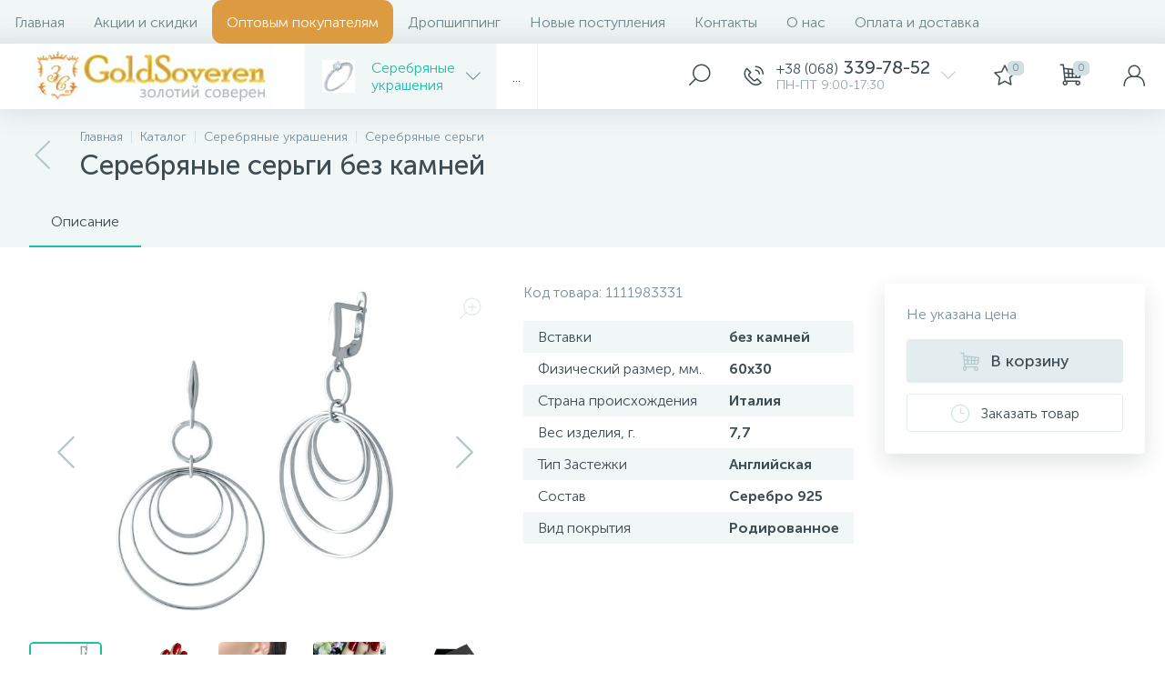

--- FILE ---
content_type: text/html; charset=UTF-8
request_url: https://goldsoveren.com/catalog/serebryanye_ukrashenie/serebryanye_sergi/sergi_bez_kamney/serebryanye_sergi_bez_kamney_1983331.html
body_size: 112891
content:
<!DOCTYPE html>
<html lang="ru">
	<head>
 <!-- Facebook Pixel Code -->
<!--<script>
 !function (f, b, e, v, n, t, s) {
 if (f.fbq) return;
 n = f.fbq = function () {
 n.callMethod ?
 n.callMethod.apply(n, arguments) : n.queue.push(arguments)
 };
 if (!f._fbq) f._fbq = n;
 n.push = n;
 n.loaded = !0;
 n.version = '2.0';
 n.queue = [];
 t = b.createElement(e);
 t.async = !0;
 t.src = v;
 s = b.getElementsByTagName(e)[0];
 s.parentNode.insertBefore(t, s)
 }(window, document, 'script',
 'https://connect.facebook.net/en_US/fbevents.js');
 fbq('init', '702835446715701');
 fbq('track', 'PageView');
</script>
<noscript>
 <img height="1" width="1"
 src="https://www.facebook.com/tr?id=702835446715701&ev=PageView
&noscript=1"/>
</noscript>-->
<!-- End Facebook Pixel Code --> <meta http-equiv="X-UA-Compatible" content="IE=edge" />
 <meta name="viewport" content="width=device-width, initial-scale=1, maximum-scale=1, user-scalable=no" /> 
 <link rel="preload" href="/bitrix/templates/enext/fonts/MuseoSansCyrl-300.woff" as="font" type="font/woff" crossorigin />
 <link rel="preload" href="/bitrix/templates/enext/fonts/MuseoSansCyrl-500.woff" as="font" type="font/woff" crossorigin />
 <link rel="preload" href="/bitrix/templates/enext/fonts/MuseoSansCyrl-700.woff" as="font" type="font/woff" crossorigin />
 <title>Купити Серебряные серьги без камней, , у Києві</title>
 <meta http-equiv="Content-Type" content="text/html; charset=UTF-8" />
<meta name="robots" content="index, follow" />
<link href="/bitrix/js/altop.enext/intlTelInput/css/intlTelInput.min.css?167909097418553" type="text/css" rel="stylesheet" />
<link href="/bitrix/js/ui/design-tokens/dist/ui.design-tokens.css?167909097324720" type="text/css" rel="stylesheet" />
<link href="/bitrix/js/ui/fonts/opensans/ui.font.opensans.css?16790909732555" type="text/css" rel="stylesheet" />
<link href="/bitrix/js/main/popup/dist/main.popup.bundle.css?167909097128324" type="text/css" rel="stylesheet" />
<link href="/bitrix/templates/enext/components/bitrix/catalog/.default/style.css?167909100019044" type="text/css" rel="stylesheet" />
<link href="/bitrix/templates/enext/components/bitrix/catalog.element/.default/style.css?167909100089903" type="text/css" rel="stylesheet" />
<link href="/bitrix/templates/enext/js/owlCarousel/owl.carousel.min.css?16790910002895" type="text/css" rel="stylesheet" />
<link href="/bitrix/templates/enext/components/altop/quick.order.enext/.default/style.css?1766650471493" type="text/css" rel="stylesheet" />
<link href="/bitrix/templates/enext/components/bitrix/catalog.section/.default/style.css?16790910006957" type="text/css" rel="stylesheet" />
<link href="/bitrix/templates/enext/components/bitrix/catalog.product.subscribe/.default/style.css?16790910001946" type="text/css" rel="stylesheet" />
<link href="/bitrix/templates/enext/components/bitrix/catalog.item/.default/style.css?167909100037379" type="text/css" rel="stylesheet" />
<link href="/bitrix/templates/enext/css/animation.min.css?16790910001888" type="text/css" data-template-style="true" rel="stylesheet" />
<link href="/bitrix/templates/enext/css/csshake-default.min.css?16790910003410" type="text/css" data-template-style="true" rel="stylesheet" />
<link href="/bitrix/templates/enext/js/scrollbar/jquery.scrollbar.min.css?16790910002293" type="text/css" data-template-style="true" rel="stylesheet" />
<link href="/bitrix/templates/enext/css/bootstrap.min.css?1679091000121326" type="text/css" data-template-style="true" rel="stylesheet" />
<link href="/bitrix/templates/enext/css/uinext2020min.min.css?16790910003076" type="text/css" data-template-style="true" rel="stylesheet" />
<link href="/bitrix/templates/enext/css/famin.min.css?1679091000929" type="text/css" data-template-style="true" rel="stylesheet" />
<link href="/bitrix/templates/enext/css/efn/01-power-tools-efn.min.css?16790910001833" type="text/css" data-template-style="true" rel="stylesheet" />
<link href="/bitrix/templates/enext/css/efn/03-garden-tools-efn.min.css?16790910001815" type="text/css" data-template-style="true" rel="stylesheet" />
<link href="/bitrix/templates/enext/css/efn/05-electricity-efn.min.css?16790910002937" type="text/css" data-template-style="true" rel="stylesheet" />
<link href="/bitrix/templates/enext/css/efn/06-hand-tools-efn.min.css?16790910001723" type="text/css" data-template-style="true" rel="stylesheet" />
<link href="/bitrix/templates/enext/css/efn/07-building-materials-efn.min.css?16790910002806" type="text/css" data-template-style="true" rel="stylesheet" />
<link href="/bitrix/templates/enext/css/efn/08-sanitary-ware-efn.min.css?16790910001822" type="text/css" data-template-style="true" rel="stylesheet" />
<link href="/bitrix/templates/enext/css/efn/09-heating-cooling-efn.min.css?16790910002874" type="text/css" data-template-style="true" rel="stylesheet" />
<link href="/bitrix/templates/enext/css/efn/10-security-fire-alarm-efn.min.css?16790910001945" type="text/css" data-template-style="true" rel="stylesheet" />
<link href="/bitrix/templates/enext/css/efn/15-garden-efn.min.css?16790910001695" type="text/css" data-template-style="true" rel="stylesheet" />
<link href="/bitrix/templates/enext/components/bitrix/menu/horizontal_multilevel/style.css?16790910002967" type="text/css" data-template-style="true" rel="stylesheet" />
<link href="/bitrix/templates/enext/components/bitrix/menu/catalog_menu_option_3_4_5/style.css?167909100014595" type="text/css" data-template-style="true" rel="stylesheet" />
<link href="/local/templates/.default/components/altop/search.title/visual1/style.css?17668336023401" type="text/css" data-template-style="true" rel="stylesheet" />
<link href="/bitrix/templates/enext/components/bitrix/sale.location.selector.search/slide_panel/style.min.css?16790910003329" type="text/css" data-template-style="true" rel="stylesheet" />
<link href="/bitrix/templates/enext/components/bitrix/menu/user_menu/style.css?16790910002252" type="text/css" data-template-style="true" rel="stylesheet" />
<link href="/bitrix/templates/enext/styles.css?176764513411262" type="text/css" data-template-style="true" rel="stylesheet" />
<link href="/bitrix/templates/enext/template_styles.css?176764513439643" type="text/css" data-template-style="true" rel="stylesheet" />
<link href="/bitrix/templates/enext/colors.min.css?167909100047286" type="text/css" data-template-style="true" rel="stylesheet" />
<link href="/bitrix/templates/enext/schemes/CYAN/colors.min.css?167909100035084" type="text/css" data-template-style="true" rel="stylesheet" />
<link href="/bitrix/templates/enext/custom.css?1679091000146" type="text/css" data-template-style="true" rel="stylesheet" />
<script type="text/javascript">if(!window.BX)window.BX={};if(!window.BX.message)window.BX.message=function(mess){if(typeof mess==='object'){for(let i in mess) {BX.message[i]=mess[i];} return true;}};</script>
<script type="text/javascript">(window.BX||top.BX).message({'JS_CORE_LOADING':'Загрузка...','JS_CORE_NO_DATA':'- Нет данных -','JS_CORE_WINDOW_CLOSE':'Закрыть','JS_CORE_WINDOW_EXPAND':'Развернуть','JS_CORE_WINDOW_NARROW':'Свернуть в окно','JS_CORE_WINDOW_SAVE':'Сохранить','JS_CORE_WINDOW_CANCEL':'Отменить','JS_CORE_WINDOW_CONTINUE':'Продолжить','JS_CORE_H':'ч','JS_CORE_M':'м','JS_CORE_S':'с','JSADM_AI_HIDE_EXTRA':'Скрыть лишние','JSADM_AI_ALL_NOTIF':'Показать все','JSADM_AUTH_REQ':'Требуется авторизация!','JS_CORE_WINDOW_AUTH':'Войти','JS_CORE_IMAGE_FULL':'Полный размер'});</script>

<script type="text/javascript" src="/bitrix/js/main/core/core.js?1679090971487984"></script>

<script>BX.setJSList(['/bitrix/js/main/core/core_ajax.js','/bitrix/js/main/core/core_promise.js','/bitrix/js/main/polyfill/promise/js/promise.js','/bitrix/js/main/loadext/loadext.js','/bitrix/js/main/loadext/extension.js','/bitrix/js/main/polyfill/promise/js/promise.js','/bitrix/js/main/polyfill/find/js/find.js','/bitrix/js/main/polyfill/includes/js/includes.js','/bitrix/js/main/polyfill/matches/js/matches.js','/bitrix/js/ui/polyfill/closest/js/closest.js','/bitrix/js/main/polyfill/fill/main.polyfill.fill.js','/bitrix/js/main/polyfill/find/js/find.js','/bitrix/js/main/polyfill/matches/js/matches.js','/bitrix/js/main/polyfill/core/dist/polyfill.bundle.js','/bitrix/js/main/core/core.js','/bitrix/js/main/polyfill/intersectionobserver/js/intersectionobserver.js','/bitrix/js/main/lazyload/dist/lazyload.bundle.js','/bitrix/js/main/polyfill/core/dist/polyfill.bundle.js','/bitrix/js/main/parambag/dist/parambag.bundle.js']);
</script>
<script type="text/javascript">(window.BX||top.BX).message({'pull_server_enabled':'Y','pull_config_timestamp':'1766836887','pull_guest_mode':'N','pull_guest_user_id':'0'});(window.BX||top.BX).message({'PULL_OLD_REVISION':'Для продолжения корректной работы с сайтом необходимо перезагрузить страницу.'});</script>
<script type="text/javascript">(window.BX||top.BX).message({'ENEXT_ITI_COUNTRY_AF':'Афганистан','ENEXT_ITI_COUNTRY_AL':'Албания','ENEXT_ITI_COUNTRY_DZ':'Алжир','ENEXT_ITI_COUNTRY_AS':'Американское Самоа','ENEXT_ITI_COUNTRY_AD':'Андорра','ENEXT_ITI_COUNTRY_AO':'Ангола','ENEXT_ITI_COUNTRY_AI':'Ангилья','ENEXT_ITI_COUNTRY_AG':'Антигуа и Барбуда','ENEXT_ITI_COUNTRY_AR':'Аргентина','ENEXT_ITI_COUNTRY_AM':'Армения','ENEXT_ITI_COUNTRY_AW':'Аруба','ENEXT_ITI_COUNTRY_AU':'Австралия','ENEXT_ITI_COUNTRY_AT':'Австрия','ENEXT_ITI_COUNTRY_AZ':'Азербайджан','ENEXT_ITI_COUNTRY_BS':'Багамские о-ва','ENEXT_ITI_COUNTRY_BH':'Бахрейн','ENEXT_ITI_COUNTRY_BD':'Бангладеш','ENEXT_ITI_COUNTRY_BB':'Барбадос','ENEXT_ITI_COUNTRY_BY':'Беларусь','ENEXT_ITI_COUNTRY_BE':'Бельгия','ENEXT_ITI_COUNTRY_BZ':'Белиз','ENEXT_ITI_COUNTRY_BJ':'Бенин','ENEXT_ITI_COUNTRY_BM':'Бермудские острова','ENEXT_ITI_COUNTRY_BT':'Бутан','ENEXT_ITI_COUNTRY_BO':'Боливия','ENEXT_ITI_COUNTRY_BA':'Босния и Герцеговина','ENEXT_ITI_COUNTRY_BW':'Ботсвана','ENEXT_ITI_COUNTRY_BR':'Бразилия','ENEXT_ITI_COUNTRY_IO':'Британская тер. в ИО','ENEXT_ITI_COUNTRY_VG':'Виргинские острова','ENEXT_ITI_COUNTRY_BN':'Бруней','ENEXT_ITI_COUNTRY_BG':'Болгария','ENEXT_ITI_COUNTRY_BF':'Буркина-Фасо','ENEXT_ITI_COUNTRY_BI':'Бурунди','ENEXT_ITI_COUNTRY_KH':'Камбоджа','ENEXT_ITI_COUNTRY_CM':'Камерун','ENEXT_ITI_COUNTRY_CA':'Канада','ENEXT_ITI_COUNTRY_CV':'Кабо-Верде','ENEXT_ITI_COUNTRY_BQ':'Карибские Нидерланды','ENEXT_ITI_COUNTRY_KY':'Каймановы острова','ENEXT_ITI_COUNTRY_CF':'ЦАР','ENEXT_ITI_COUNTRY_TD':'Чад','ENEXT_ITI_COUNTRY_CL':'Чили','ENEXT_ITI_COUNTRY_CN':'Китай','ENEXT_ITI_COUNTRY_CX':'Остров Рождества','ENEXT_ITI_COUNTRY_CC':'Кокосовые острова','ENEXT_ITI_COUNTRY_CO':'Колумбия','ENEXT_ITI_COUNTRY_KM':'Коморские острова','ENEXT_ITI_COUNTRY_CD':'Конго (ДРК)','ENEXT_ITI_COUNTRY_CG':'Конго (Республика)','ENEXT_ITI_COUNTRY_CK':'Острова Кука','ENEXT_ITI_COUNTRY_CR':'Коста Рика','ENEXT_ITI_COUNTRY_CI':'Кот-д\'Ивуар','ENEXT_ITI_COUNTRY_HR':'Хорватия','ENEXT_ITI_COUNTRY_CU':'Куба','ENEXT_ITI_COUNTRY_CW':'Курасао','ENEXT_ITI_COUNTRY_CY':'Кипр','ENEXT_ITI_COUNTRY_CZ':'Чехия','ENEXT_ITI_COUNTRY_DK':'Дания','ENEXT_ITI_COUNTRY_DJ':'Джибути','ENEXT_ITI_COUNTRY_DM':'Доминика','ENEXT_ITI_COUNTRY_DO':'Доминикана','ENEXT_ITI_COUNTRY_EC':'Эквадор','ENEXT_ITI_COUNTRY_EG':'Египет','ENEXT_ITI_COUNTRY_SV':'Сальвадор','ENEXT_ITI_COUNTRY_GQ':'Экваториальная Гвинея','ENEXT_ITI_COUNTRY_ER':'Эритрея','ENEXT_ITI_COUNTRY_EE':'Эстония','ENEXT_ITI_COUNTRY_ET':'Эфиопия','ENEXT_ITI_COUNTRY_FK':'Фолклендские острова','ENEXT_ITI_COUNTRY_FO':'Фарерские острова','ENEXT_ITI_COUNTRY_FJ':'Фиджи','ENEXT_ITI_COUNTRY_FI':'Финляндия','ENEXT_ITI_COUNTRY_FR':'Франция','ENEXT_ITI_COUNTRY_GF':'Французская Гвиана','ENEXT_ITI_COUNTRY_PF':'Французская Полинезия','ENEXT_ITI_COUNTRY_GA':'Габон','ENEXT_ITI_COUNTRY_GM':'Гамбия','ENEXT_ITI_COUNTRY_GE':'Грузия','ENEXT_ITI_COUNTRY_DE':'Германия','ENEXT_ITI_COUNTRY_GH':'Гана','ENEXT_ITI_COUNTRY_GI':'Гибралтар','ENEXT_ITI_COUNTRY_GR':'Греция','ENEXT_ITI_COUNTRY_GL':'Гренландия','ENEXT_ITI_COUNTRY_GD':'Гренада','ENEXT_ITI_COUNTRY_GP':'Гваделупа','ENEXT_ITI_COUNTRY_GU':'Гуам','ENEXT_ITI_COUNTRY_GT':'Гватемала','ENEXT_ITI_COUNTRY_GG':'Гернси','ENEXT_ITI_COUNTRY_GN':'Гвинея','ENEXT_ITI_COUNTRY_GW':'Гвинея-Бисау','ENEXT_ITI_COUNTRY_GY':'Гайана','ENEXT_ITI_COUNTRY_HT':'Гаити','ENEXT_ITI_COUNTRY_HN':'Гондурас','ENEXT_ITI_COUNTRY_HK':'Гонконг','ENEXT_ITI_COUNTRY_HU':'Венгрия','ENEXT_ITI_COUNTRY_IS':'Исландия','ENEXT_ITI_COUNTRY_IN':'Индия','ENEXT_ITI_COUNTRY_ID':'Индонезия','ENEXT_ITI_COUNTRY_IR':'Иран','ENEXT_ITI_COUNTRY_IQ':'Ирак','ENEXT_ITI_COUNTRY_IE':'Ирландия','ENEXT_ITI_COUNTRY_IM':'Остров Мэн','ENEXT_ITI_COUNTRY_IL':'Израиль','ENEXT_ITI_COUNTRY_IT':'Италия','ENEXT_ITI_COUNTRY_JM':'Ямайка','ENEXT_ITI_COUNTRY_JP':'Япония','ENEXT_ITI_COUNTRY_JE':'Джерси','ENEXT_ITI_COUNTRY_JO':'Иордания','ENEXT_ITI_COUNTRY_KZ':'Казахстан','ENEXT_ITI_COUNTRY_KE':'Кения','ENEXT_ITI_COUNTRY_KI':'Кирибати','ENEXT_ITI_COUNTRY_XK':'Косово','ENEXT_ITI_COUNTRY_KW':'Кувейт','ENEXT_ITI_COUNTRY_KG':'Киргизия','ENEXT_ITI_COUNTRY_LA':'Лаос','ENEXT_ITI_COUNTRY_LV':'Латвия','ENEXT_ITI_COUNTRY_LB':'Ливан','ENEXT_ITI_COUNTRY_LS':'Лесото','ENEXT_ITI_COUNTRY_LR':'Либерия','ENEXT_ITI_COUNTRY_LY':'Ливия','ENEXT_ITI_COUNTRY_LI':'Лихтенштейн','ENEXT_ITI_COUNTRY_LT':'Литва','ENEXT_ITI_COUNTRY_LU':'Люксембург','ENEXT_ITI_COUNTRY_MO':'Макао','ENEXT_ITI_COUNTRY_MK':'Македония','ENEXT_ITI_COUNTRY_MG':'Мадагаскар','ENEXT_ITI_COUNTRY_MW':'Малави','ENEXT_ITI_COUNTRY_MY':'Малайзия','ENEXT_ITI_COUNTRY_MV':'Мальдивы','ENEXT_ITI_COUNTRY_ML':'Мали','ENEXT_ITI_COUNTRY_MT':'Мальта','ENEXT_ITI_COUNTRY_MH':'Маршалловы острова','ENEXT_ITI_COUNTRY_MQ':'Мартиника','ENEXT_ITI_COUNTRY_MR':'Мавритания','ENEXT_ITI_COUNTRY_MU':'Маврикий','ENEXT_ITI_COUNTRY_YT':'Майотта','ENEXT_ITI_COUNTRY_MX':'Мексика','ENEXT_ITI_COUNTRY_FM':'Микронезия','ENEXT_ITI_COUNTRY_MD':'Молдова','ENEXT_ITI_COUNTRY_MC':'Монако','ENEXT_ITI_COUNTRY_MN':'Монголия','ENEXT_ITI_COUNTRY_ME':'Черногория','ENEXT_ITI_COUNTRY_MS':'Монсеррат','ENEXT_ITI_COUNTRY_MA':'Марокко','ENEXT_ITI_COUNTRY_MZ':'Мозамбик','ENEXT_ITI_COUNTRY_MM':'Мьянма','ENEXT_ITI_COUNTRY_NA':'Намибия','ENEXT_ITI_COUNTRY_NR':'Науру','ENEXT_ITI_COUNTRY_NP':'Непал','ENEXT_ITI_COUNTRY_NL':'Нидерланды','ENEXT_ITI_COUNTRY_NC':'Новая Каледония','ENEXT_ITI_COUNTRY_NZ':'Новая Зеландия','ENEXT_ITI_COUNTRY_NI':'Никарагуа','ENEXT_ITI_COUNTRY_NE':'Нигер','ENEXT_ITI_COUNTRY_NG':'Нигерия','ENEXT_ITI_COUNTRY_NU':'Ниуэ','ENEXT_ITI_COUNTRY_NF':'Остров Норфолк','ENEXT_ITI_COUNTRY_KP':'Северная Корея','ENEXT_ITI_COUNTRY_MP':'СМО','ENEXT_ITI_COUNTRY_NO':'Норвегия','ENEXT_ITI_COUNTRY_OM':'Оман','ENEXT_ITI_COUNTRY_PK':'Пакистан','ENEXT_ITI_COUNTRY_PW':'Палау','ENEXT_ITI_COUNTRY_PS':'Палестина','ENEXT_ITI_COUNTRY_PA':'Панама','ENEXT_ITI_COUNTRY_PG':'Папуа - Новая Гвинея','ENEXT_ITI_COUNTRY_PY':'Парагвай','ENEXT_ITI_COUNTRY_PE':'Перу','ENEXT_ITI_COUNTRY_PH':'Филиппины','ENEXT_ITI_COUNTRY_PL':'Польша','ENEXT_ITI_COUNTRY_PT':'Португалия','ENEXT_ITI_COUNTRY_PR':'Пуэрто-Рико','ENEXT_ITI_COUNTRY_QA':'Катар','ENEXT_ITI_COUNTRY_RE':'Реюньон','ENEXT_ITI_COUNTRY_RO':'Румыния','ENEXT_ITI_COUNTRY_RU':'Россия','ENEXT_ITI_COUNTRY_RW':'Руанда','ENEXT_ITI_COUNTRY_BL':'Сен-Бартелеми','ENEXT_ITI_COUNTRY_SH':'Остров Святой Елены','ENEXT_ITI_COUNTRY_KN':'Сент-Китс и Невис','ENEXT_ITI_COUNTRY_LC':'Сент-Люсия','ENEXT_ITI_COUNTRY_MF':'Сен-Мартен','ENEXT_ITI_COUNTRY_PM':'Сен-Пьер и Микелон','ENEXT_ITI_COUNTRY_VC':'Сент-Винсент и Гренадины','ENEXT_ITI_COUNTRY_WS':'Самоа','ENEXT_ITI_COUNTRY_SM':'Сан-Марино','ENEXT_ITI_COUNTRY_ST':'Сан-Томе и Принсипи','ENEXT_ITI_COUNTRY_SA':'Саудовская Аравия','ENEXT_ITI_COUNTRY_SN':'Сенегал','ENEXT_ITI_COUNTRY_RS':'Сербия','ENEXT_ITI_COUNTRY_SC':'Сейшельские острова','ENEXT_ITI_COUNTRY_SL':'Сьерра-Леоне','ENEXT_ITI_COUNTRY_SG':'Сингапур','ENEXT_ITI_COUNTRY_SX':'Синт-Мартен','ENEXT_ITI_COUNTRY_SK':'Словакия','ENEXT_ITI_COUNTRY_SI':'Словения','ENEXT_ITI_COUNTRY_SB':'Соломоновы острова','ENEXT_ITI_COUNTRY_SO':'Сомали','ENEXT_ITI_COUNTRY_ZA':'Южная Африка','ENEXT_ITI_COUNTRY_KR':'Южная Корея','ENEXT_ITI_COUNTRY_SS':'Южный Судан','ENEXT_ITI_COUNTRY_ES':'Испания','ENEXT_ITI_COUNTRY_LK':'Шри-Ланка','ENEXT_ITI_COUNTRY_SD':'Судан','ENEXT_ITI_COUNTRY_SR':'Суринам','ENEXT_ITI_COUNTRY_SJ':'Шпицберген и Ян Майен','ENEXT_ITI_COUNTRY_SZ':'Свазиленд','ENEXT_ITI_COUNTRY_SE':'Швеция','ENEXT_ITI_COUNTRY_CH':'Швейцария','ENEXT_ITI_COUNTRY_SY':'Сирия','ENEXT_ITI_COUNTRY_TW':'Тайвань','ENEXT_ITI_COUNTRY_TJ':'Таджикистан','ENEXT_ITI_COUNTRY_TZ':'Танзания','ENEXT_ITI_COUNTRY_TH':'Таиланд','ENEXT_ITI_COUNTRY_TL':'Восточный Тимор','ENEXT_ITI_COUNTRY_TG':'Того','ENEXT_ITI_COUNTRY_TK':'Токелау','ENEXT_ITI_COUNTRY_TO':'Тонга','ENEXT_ITI_COUNTRY_TT':'Тринидад и Тобаго','ENEXT_ITI_COUNTRY_TN':'Тунис','ENEXT_ITI_COUNTRY_TR':'Турция','ENEXT_ITI_COUNTRY_TM':'Туркменистан','ENEXT_ITI_COUNTRY_TC':'Острова Теркс и Кайкос','ENEXT_ITI_COUNTRY_TV':'Тувалу','ENEXT_ITI_COUNTRY_VI':'Виргинские острова США','ENEXT_ITI_COUNTRY_UG':'Уганда','ENEXT_ITI_COUNTRY_UA':'Украина','ENEXT_ITI_COUNTRY_AE':'ОАЭ','ENEXT_ITI_COUNTRY_GB':'Великобритания','ENEXT_ITI_COUNTRY_US':'США','ENEXT_ITI_COUNTRY_UY':'Уругвай','ENEXT_ITI_COUNTRY_UZ':'Узбекистан','ENEXT_ITI_COUNTRY_VU':'Вануату','ENEXT_ITI_COUNTRY_VA':'Ватикан','ENEXT_ITI_COUNTRY_VE':'Венесуэла','ENEXT_ITI_COUNTRY_VN':'Вьетнам','ENEXT_ITI_COUNTRY_WF':'Уоллис и Футуна','ENEXT_ITI_COUNTRY_EH':'Западная Сахара','ENEXT_ITI_COUNTRY_YE':'Йемен','ENEXT_ITI_COUNTRY_ZM':'Замбия','ENEXT_ITI_COUNTRY_ZW':'Зимбабве','ENEXT_ITI_COUNTRY_AX':'Аландские острова'});</script>
<script type="text/javascript">(window.BX||top.BX).message({'LANGUAGE_ID':'ru','FORMAT_DATE':'DD.MM.YYYY','FORMAT_DATETIME':'DD.MM.YYYY HH:MI:SS','COOKIE_PREFIX':'BITRIX_SM','SERVER_TZ_OFFSET':'0','UTF_MODE':'Y','SITE_ID':'s1','SITE_DIR':'/','USER_ID':'','SERVER_TIME':'1768562223','USER_TZ_OFFSET':'0','USER_TZ_AUTO':'Y','bitrix_sessid':'b8be7b1abe1552fd83580d2a9a00b21f'});</script>


<script type="text/javascript" src="/bitrix/cache/js/s1/enext/kernel_main/kernel_main_v1.js?1767015349763596"></script>
<script type="text/javascript" src="/bitrix/js/ui/dexie/dist/dexie3.bundle.js?1679090973188902"></script>
<script type="text/javascript" src="/bitrix/js/main/core/core_ls.js?167909097110430"></script>
<script type="text/javascript" src="/bitrix/js/main/core/core_frame_cache.js?167909097117069"></script>
<script type="text/javascript" src="/bitrix/js/pull/protobuf/protobuf.js?1679090974274055"></script>
<script type="text/javascript" src="/bitrix/js/pull/protobuf/model.js?167909097470928"></script>
<script type="text/javascript" src="/bitrix/js/rest/client/rest.client.js?167909097217414"></script>
<script type="text/javascript" src="/bitrix/js/pull/client/pull.client.js?167992586381012"></script>
<script type="text/javascript" src="/bitrix/js/main/jquery/jquery-2.2.4.min.js?167909097185578"></script>
<script type="text/javascript" src="/bitrix/js/altop.enext/intlTelInput/intlTelInput.min.js?167909097436995"></script>
<script type="text/javascript" src="/bitrix/js/main/popup/dist/main.popup.bundle.js?1679090971116769"></script>
<script type="text/javascript" src="/bitrix/js/currency/currency-core/dist/currency-core.bundle.js?16790909727014"></script>
<script type="text/javascript" src="/bitrix/js/currency/core_currency.js?16790909721141"></script>
<script type="text/javascript">BX.setJSList(['/bitrix/js/main/core/core_fx.js','/bitrix/js/main/session.js','/bitrix/js/main/pageobject/pageobject.js','/bitrix/js/main/core/core_window.js','/bitrix/js/main/date/main.date.js','/bitrix/js/main/core/core_date.js','/bitrix/js/main/utils.js','/bitrix/js/main/core/core.js','/bitrix/js/main/dd.js','/bitrix/js/main/core/core_uf.js','/bitrix/js/main/core/core_dd.js','/bitrix/js/main/core/core_tooltip.js','/bitrix/templates/enext/components/bitrix/catalog/.default/script.js','/bitrix/templates/enext/components/bitrix/catalog.element/.default/script.js','/bitrix/templates/enext/js/owlCarousel/owl.carousel.min.js','/bitrix/templates/enext/components/altop/quick.order.enext/.default/script.js','/bitrix/templates/enext/components/bitrix/catalog.section/.default/script.js','/bitrix/templates/enext/components/bitrix/catalog.item/.default/script.js','/bitrix/templates/enext/js/bootstrap.min.js','/bitrix/templates/enext/js/formValidation.min.js','/bitrix/templates/enext/js/inputmask.min.js','/bitrix/templates/enext/js/jquery.hoverIntent.min.js','/bitrix/templates/enext/js/moremenu.min.js','/bitrix/templates/enext/js/scrollbar/jquery.scrollbar.min.js','/bitrix/templates/enext/js/main.min.js','/bitrix/templates/enext/components/bitrix/menu/horizontal_multilevel/script.js','/bitrix/templates/enext/components/bitrix/menu/catalog_menu_option_3_4_5/script.js','/bitrix/components/altop/search.title/script.js','/bitrix/components/altop/geo.location.enext/templates/.default/script.js','/bitrix/templates/enext/components/bitrix/news.list/header_contacts/script.js','/bitrix/templates/enext/components/altop/sale.basket.basket.line/.default/script.js','/bitrix/components/altop/user.enext/templates/.default/script.js','/bitrix/templates/enext/components/bitrix/catalog.products.viewed/.default/script.js','/bitrix/templates/enext/components/altop/forms.enext/feedback1/script.js']);</script>
<link rel='preload' href='/bitrix/templates/enext/fonts/uinext2020min.woff' as='font' type='font/woff' crossorigin />
<link rel='preload' href='/bitrix/templates/enext/fonts/famin.woff' as='font' type='font/woff' crossorigin />
<link rel='preload' href='/bitrix/templates/enext/fonts/efn/01-power-tools-efn.woff' as='font' type='font/woff' crossorigin />
<link rel='preload' href='/bitrix/templates/enext/fonts/efn/03-garden-tools-efn.woff' as='font' type='font/woff' crossorigin />
<link rel='preload' href='/bitrix/templates/enext/fonts/efn/05-electricity-efn.woff' as='font' type='font/woff' crossorigin />
<link rel='preload' href='/bitrix/templates/enext/fonts/efn/06-hand-tools-efn.woff' as='font' type='font/woff' crossorigin />
<link rel='preload' href='/bitrix/templates/enext/fonts/efn/07-building-materials-efn.woff' as='font' type='font/woff' crossorigin />
<link rel='preload' href='/bitrix/templates/enext/fonts/efn/08-sanitary-ware-efn.woff' as='font' type='font/woff' crossorigin />
<link rel='preload' href='/bitrix/templates/enext/fonts/efn/09-heating-cooling-efn.woff' as='font' type='font/woff' crossorigin />
<link rel='preload' href='/bitrix/templates/enext/fonts/efn/10-security-fire-alarm-efn.woff' as='font' type='font/woff' crossorigin />
<link rel='preload' href='/bitrix/templates/enext/fonts/efn/15-garden-efn.woff' as='font' type='font/woff' crossorigin />
<link rel='icon' type='image/png' href='/upload/enext/185/18512914d3a65a7a4de0ef9e0f0a630e' />
<link rel='apple-touch-icon' href='/upload/enext/185/18512914d3a65a7a4de0ef9e0f0a630e' />
<link rel='apple-touch-icon' sizes='180x180' href='/upload/enext/185/18512914d3a65a7a4de0ef9e0f0a630e' />
<meta name='theme-color' content='#1cc1a4' />
<meta name='msapplication-navbutton-color' content='#1cc1a4' />
<meta name='apple-mobile-web-app-status-bar-style' content='#1cc1a4' />
<meta property='og:type' content='product' />
<meta property='og:title' content='Серебряные серьги без камней' />
<meta property='og:url' content='https://goldsoveren.com/catalog/serebryanye_ukrashenie/serebryanye_sergi/sergi_bez_kamney/serebryanye_sergi_bez_kamney_1983331.html' />



<script type="text/javascript" src="/bitrix/cache/js/s1/enext/template_0e80ca4aa3b64c05f8b8b35d511d73a5/template_0e80ca4aa3b64c05f8b8b35d511d73a5_v1.js?1766857904414468"></script>
<script type="text/javascript" src="/bitrix/cache/js/s1/enext/page_1818149a680ba407f2d0fa16b8dbc2e8/page_1818149a680ba407f2d0fa16b8dbc2e8_v1.js?1768510987411000"></script>
<script type="text/javascript">var _ba = _ba || []; _ba.push(["aid", "1071b9640dee412ed192556efd6fe7c6"]); _ba.push(["host", "goldsoveren.com"]); (function() {var ba = document.createElement("script"); ba.type = "text/javascript"; ba.async = true;ba.src = (document.location.protocol == "https:" ? "https://" : "http://") + "bitrix.info/ba.js";var s = document.getElementsByTagName("script")[0];s.parentNode.insertBefore(ba, s);})();</script>


	<meta property="og:image" content="https://goldsoveren.com/upload/enext/402/40200d1aa0ef3b581330ee25282728e3" /><meta property="og:image:width" content="16" /><meta property="og:image:height" content="16" /><link rel="image_src" href="https://goldsoveren.com/upload/enext/402/40200d1aa0ef3b581330ee25282728e3" /></head>
	<body class="slide-menu-option-3">
 <!--'start_frame_cache_4TgThD'--><!--'end_frame_cache_4TgThD'--> <div class="page-wrapper">
 <div class="hidden-xs hidden-sm hidden-print top-menu-wrapper">
 <div class="top-menu">
 
<style>.opt{ background: #dc9b41!important;
 color: white!important;
 border-radius: 11px;}</style>

<ul class="horizontal-multilevel-menu" id="horizontal-multilevel-menu-obbx_3951543183_LkGdQn"> 
	<li class=""><a href="/">Главная</a></li>
 <li >
 <a href="/promotions/">Акции и скидки</a>
 </li>
 <li >
 <a class="opt" href="/brands/">Оптовым покупателям</a>
 </li>
 <li >
 <a href="/news/">Дропшиппинг</a>
 </li>
 <li >
 <a href="/gallery/">Новые поступления</a>
 </li>
 <li >
 <a href="/contacts/">Контакты</a>
 </li>
 <li >
 <a href="/about/">О нас</a>
 </li>
 <li >
 <a href="/payment-delivery/">Оплата и доставка</a>
 </li>
 </ul>

<script type="text/javascript"> 
	var obbx_3951543183_LkGdQn = new JCHorizontalMultilevelMenu({
 container: 'horizontal-multilevel-menu-obbx_3951543183_LkGdQn'
	});
</script>


 </div>
 </div>
 <div class="hidden-print top-panel-wrapper"> 
 <div class="top-panel">
 <div class="top-panel__cols">
 <div class="top-panel__col top-panel__thead"> 
 <div class="top-panel__cols"> 
 <div class="top-panel__col top-panel__menu-icon-container hidden-md hidden-lg" data-entity="menu-icon">
 <i class="icon-menu"></i>
 </div>
 
 <div class="top-panel__col top-panel__logo">
 
<a href="/"><img alt="лого1.jpg" src="/upload/medialibrary/7d1/7d1dd6ebc8237160a3e09f49bb773457.jpg" title="лого1.jpg"></a> </div>
 </div>
 </div>
 <div class="top-panel__col top-panel__tfoot">
 <div class="top-panel__cols"> 
 <div class="hidden-xs hidden-sm top-panel__col top-panel__catalog-menu">
 <ul class="catalog-menu scrollbar-inner" id="catalog-menu-obbx_1921946165_XEVOpk" data-entity="dropdown-menu">
 <li data-entity="dropdown">
 <a href="/catalog/serebryanye_ukrashenie/">
 <span class="catalog-menu-pic">
 <img src="/upload/iblock/226/2264ef3f97ab26ffb9d7421dfc1beeb5.jpg" width="200" height="200" alt="Серебряные украшения" title="Серебряные украшения" />
 </span>
 <span class="catalog-menu-text">Серебряные<span></span>украшения</span>
 <span class="catalog-menu-arrow"><i class="hidden-xs hidden-sm icon-arrow-down"></i><i class="hidden-md hidden-lg icon-arrow-right"></i></span>
 </a>
 <div class="catalog-menu-dropdown-menu scrollbar-inner" data-entity="dropdown-menu">
 <ul>
 <li class="hidden-md hidden-lg" data-entity="title">
 <i class="icon-arrow-left catalog-menu-back"></i>
 <span class="catalog-menu-title">Серебряные украшения</span>
 <i class="icon-close catalog-menu-close"></i>
 </li>
 <li data-entity="dropdown">
 <a href="/catalog/serebryanye_ukrashenie/serebryanye_koltsa/">
 <span class="catalog-menu-pic">
 <img src="/upload/iblock/5c4/5c49dcd2bd7d780dfe3cc2424d57240a.jpg" width="200" height="200" alt="Серебряные кольца" title="Серебряные кольца" />
 </span>
 <span class="catalog-menu-text">Серебряные кольца</span>
 <span class="hidden-md hidden-lg catalog-menu-arrow"><i class="hidden-xs hidden-sm icon-arrow-down"></i><i class="hidden-md hidden-lg icon-arrow-right"></i></span>
 </a>
 <div class="catalog-menu-dropdown-menu scrollbar-inner" data-entity="dropdown-menu">
 <ul>
 <li class="hidden-md hidden-lg" data-entity="title">
 <i class="icon-arrow-left catalog-menu-back"></i>
 <span class="catalog-menu-title">Серебряные кольца</span>
 <i class="icon-close catalog-menu-close"></i>
 </li>
 <li>
 <a href="/catalog/serebryanye_ukrashenie/serebryanye_koltsa/koltsa_s_dragotsennymi_kamnyami_1/">
 <span class="hidden-md hidden-lg catalog-menu-pic">
 <img src="/upload/iblock/351/351e97e246783f1d6ce2ebf638b5b090.jpg" width="200" height="200" alt="Кольца с драгоценными камнями" title="Кольца с драгоценными камнями" />
 </span>
 <span class="catalog-menu-text">Кольца с драгоценными камнями</span>
 </a>
 </li>
 <li>
 <a href="/catalog/serebryanye_ukrashenie/serebryanye_koltsa/koltsa_s_nano_kamnyami/">
 <span class="hidden-md hidden-lg catalog-menu-pic">
 <img src="/upload/iblock/c2a/c2aa7cc775bf70ee314458813536728c.jpg" width="200" height="200" alt="Кольца с nano камнями" title="Кольца с nano камнями" />
 </span>
 <span class="catalog-menu-text">Кольца с nano камнями</span>
 </a>
 </li>
 <li>
 <a href="/catalog/serebryanye_ukrashenie/serebryanye_koltsa/koltsa_s_fianitami/">
 <span class="hidden-md hidden-lg catalog-menu-pic">
 <img src="/upload/iblock/79f/79f50cf715d0af6089451f81df1918bc.jpg" width="200" height="200" alt="Кольца с фианитами" title="Кольца с фианитами" />
 </span>
 <span class="catalog-menu-text">Кольца с фианитами</span>
 </a>
 </li>
 <li>
 <a href="/catalog/serebryanye_ukrashenie/serebryanye_koltsa/koltsa_na_odin_kamen_na_pomolvku/">
 <span class="hidden-md hidden-lg catalog-menu-pic">
 <img src="/upload/iblock/0a0/0a04780e5b95b0bc3586583ade35d2d2.jpg" width="200" height="200" alt="Кольца на один камень(на помолвку)" title="Кольца на один камень(на помолвку)" />
 </span>
 <span class="catalog-menu-text">Кольца на один камень(на помолвку)</span>
 </a>
 </li>
 <li>
 <a href="/catalog/serebryanye_ukrashenie/serebryanye_koltsa/koltsa_s_keramikoy/">
 <span class="hidden-md hidden-lg catalog-menu-pic">
 <img src="/upload/iblock/062/062eb21d2f6c1d287d3048115485df10.jpg" width="200" height="200" alt="Кольца с керамикой" title="Кольца с керамикой" />
 </span>
 <span class="catalog-menu-text">Кольца с керамикой</span>
 </a>
 </li>
 <li>
 <a href="/catalog/serebryanye_ukrashenie/serebryanye_koltsa/koltsa_bez_kamney/">
 <span class="hidden-md hidden-lg catalog-menu-pic">
 <img src="/upload/iblock/6fe/6fe55a40cb1203791abeb88793a7fc3b.jpg" width="200" height="200" alt="Кольца без камней" title="Кольца без камней" />
 </span>
 <span class="catalog-menu-text">Кольца без камней</span>
 </a>
 </li>
 <li>
 <a href="/catalog/serebryanye_ukrashenie/serebryanye_koltsa/koltsa_muzhskie/">
 <span class="hidden-md hidden-lg catalog-menu-pic">
 <img src="/upload/iblock/ef6/ef6c4c930fb4bd7d3e4a9ef702408666.jpg" width="200" height="200" alt="Кольца мужские" title="Кольца мужские" />
 </span>
 <span class="catalog-menu-text">Кольца мужские</span>
 </a>
 </li>
 <li>
 <a href="/catalog/serebryanye_ukrashenie/serebryanye_koltsa/koltsa_serebryanye_s_brilliantami/">
 <span class="hidden-md hidden-lg catalog-menu-pic">
 <img src="/upload/iblock/f59/f5952d5a7bf13f5ca89457ac63bc3d6d.jpg" width="200" height="200" alt="Кольца серебряные с бриллиантами" title="Кольца серебряные с бриллиантами" />
 </span>
 <span class="catalog-menu-text">Кольца серебряные с бриллиантами</span>
 </a>
 </li>
 <li>
 <a href="/catalog/serebryanye_ukrashenie/serebryanye_koltsa/koltsa_s_zolotymi_vstavkami/">
 <span class="hidden-md hidden-lg catalog-menu-pic">
 <img src="/upload/iblock/7cd/7cdd682897c9b224579e91fc20476b49.jpg" width="200" height="200" alt="Кольца с золотыми вставками" title="Кольца с золотыми вставками" />
 </span>
 <span class="catalog-menu-text">Кольца с золотыми вставками</span>
 </a>
 </li>
 <li>
 <a href="/catalog/serebryanye_ukrashenie/serebryanye_koltsa/koltsa_spasi_i_sokhrani/">
 <span class="hidden-md hidden-lg catalog-menu-pic">
 <img src="/upload/iblock/e39/e391aaa9a9b505d51c77f3ee42b67e92.jpg" width="200" height="200" alt="Кольца Спаси и Сохрани" title="Кольца Спаси и Сохрани" />
 </span>
 <span class="catalog-menu-text">Кольца Спаси и Сохрани</span>
 </a>
 </li>
 </ul></div></li> <li data-entity="dropdown">
 <a href="/catalog/serebryanye_ukrashenie/serebryanye_sergi/">
 <span class="catalog-menu-pic">
 <img src="/upload/iblock/403/403a6cebe4b7fc1b7730c7369ae4eb34.jpg" width="200" height="200" alt="Серебряные серьги" title="Серебряные серьги" />
 </span>
 <span class="catalog-menu-text">Серебряные серьги</span>
 <span class="hidden-md hidden-lg catalog-menu-arrow"><i class="hidden-xs hidden-sm icon-arrow-down"></i><i class="hidden-md hidden-lg icon-arrow-right"></i></span>
 </a>
 <div class="catalog-menu-dropdown-menu scrollbar-inner" data-entity="dropdown-menu">
 <ul>
 <li class="hidden-md hidden-lg" data-entity="title">
 <i class="icon-arrow-left catalog-menu-back"></i>
 <span class="catalog-menu-title">Серебряные серьги</span>
 <i class="icon-close catalog-menu-close"></i>
 </li>
 <li>
 <a href="/catalog/serebryanye_ukrashenie/serebryanye_sergi/sergi_s_dragotsennymi_kamnyami_1/">
 <span class="hidden-md hidden-lg catalog-menu-pic">
 <img src="/upload/iblock/7f8/7f8ec34af2c06177119d1520e7077352.jpg" width="200" height="200" alt="Серьги с драгоценными камнями" title="Серьги с драгоценными камнями" />
 </span>
 <span class="catalog-menu-text">Серьги с драгоценными камнями</span>
 </a>
 </li>
 <li>
 <a href="/catalog/serebryanye_ukrashenie/serebryanye_sergi/sergi_s_nano_kamnyami/">
 <span class="hidden-md hidden-lg catalog-menu-pic">
 <img src="/upload/iblock/87b/87b67773a2c44f9ac7aafe8853ac718b.jpg" width="200" height="200" alt="Серьги с nano камнями" title="Серьги с nano камнями" />
 </span>
 <span class="catalog-menu-text">Серьги с nano камнями</span>
 </a>
 </li>
 <li>
 <a href="/catalog/serebryanye_ukrashenie/serebryanye_sergi/sergi_s_fianitami/">
 <span class="hidden-md hidden-lg catalog-menu-pic">
 <img src="/upload/iblock/455/455f95f0c854c881de8d696583169685.jpg" width="200" height="200" alt="Серьги с фианитами" title="Серьги с фианитами" />
 </span>
 <span class="catalog-menu-text">Серьги с фианитами</span>
 </a>
 </li>
 <li>
 <a href="/catalog/serebryanye_ukrashenie/serebryanye_sergi/sergi_gvozdiki_pussety/">
 <span class="hidden-md hidden-lg catalog-menu-pic">
 <img src="/upload/iblock/879/87940aee0e73370485b2ca112ec587f2.jpg" width="200" height="200" alt="Серьги гвоздики (пуссеты)" title="Серьги гвоздики (пуссеты)" />
 </span>
 <span class="catalog-menu-text">Серьги гвоздики (пуссеты)</span>
 </a>
 </li>
 <li class='active'>
 <a href="/catalog/serebryanye_ukrashenie/serebryanye_sergi/sergi_bez_kamney/">
 <span class="hidden-md hidden-lg catalog-menu-pic">
 <img src="/upload/iblock/6ba/6ba5f0cc5f1fc841f7dca90c5c9ae87e.jpg" width="200" height="200" alt="Серьги без камней" title="Серьги без камней" />
 </span>
 <span class="catalog-menu-text">Серьги без камней</span>
 </a>
 </li>
 <li>
 <a href="/catalog/serebryanye_ukrashenie/serebryanye_sergi/sergi_s_keramikoy/">
 <span class="hidden-md hidden-lg catalog-menu-pic">
 <img src="/upload/iblock/21e/21ef032abfdfd4462c77506bd971cea8.jpg" width="200" height="200" alt="Серьги с керамикой" title="Серьги с керамикой" />
 </span>
 <span class="catalog-menu-text">Серьги с керамикой</span>
 </a>
 </li>
 <li>
 <a href="/catalog/serebryanye_ukrashenie/serebryanye_sergi/sergi_detskie/">
 <span class="hidden-md hidden-lg catalog-menu-pic">
 <img src="/upload/iblock/12a/12a4b524486aa4f3edb10fc84f40e6e8.jpg" width="200" height="200" alt="Серьги детские" title="Серьги детские" />
 </span>
 <span class="catalog-menu-text">Серьги детские</span>
 </a>
 </li>
 <li>
 <a href="/catalog/serebryanye_ukrashenie/serebryanye_sergi/sergi_kafy/">
 <span class="hidden-md hidden-lg catalog-menu-pic">
 <img src="/upload/iblock/330/330e1776d5bc5873501adc6b3e694c22.jpg" width="200" height="200" alt="Серьги кафы" title="Серьги кафы" />
 </span>
 <span class="catalog-menu-text">Серьги кафы</span>
 </a>
 </li>
 <li>
 <a href="/catalog/serebryanye_ukrashenie/serebryanye_sergi/sergi_koltsami/">
 <span class="hidden-md hidden-lg catalog-menu-pic">
 <img src="/upload/iblock/0e8/0e8a1da2ad03ca2b0763be48f3ea0c01.jpg" width="200" height="200" alt="Серьги кольцами" title="Серьги кольцами" />
 </span>
 <span class="catalog-menu-text">Серьги кольцами</span>
 </a>
 </li>
 <li>
 <a href="/catalog/serebryanye_ukrashenie/serebryanye_sergi/sergi_protyazhki/">
 <span class="hidden-md hidden-lg catalog-menu-pic">
 <img src="/upload/iblock/ae7/ae768941c97d64dfe4d0bc5fb7c56273.jpg" width="200" height="200" alt="Серьги протяжки" title="Серьги протяжки" />
 </span>
 <span class="catalog-menu-text">Серьги протяжки</span>
 </a>
 </li>
 <li>
 <a href="/catalog/serebryanye_ukrashenie/serebryanye_sergi/sergi_serebryanye_s_brilliantami/">
 <span class="hidden-md hidden-lg catalog-menu-pic">
 <img src="/upload/iblock/f44/f447b0965895c6fc049b068439522cea.jpg" width="200" height="200" alt="Серьги серебряные с бриллиантами" title="Серьги серебряные с бриллиантами" />
 </span>
 <span class="catalog-menu-text">Серьги серебряные с бриллиантами</span>
 </a>
 </li>
 <li>
 <a href="/catalog/serebryanye_ukrashenie/serebryanye_sergi/sergi_s_zolotymi_vstavkami/">
 <span class="hidden-md hidden-lg catalog-menu-pic">
 <img src="/upload/iblock/f33/f332d00dfc54789bd65507245a4d3f11.jpg" width="200" height="200" alt="Серьги с золотыми вставками" title="Серьги с золотыми вставками" />
 </span>
 <span class="catalog-menu-text">Серьги с золотыми вставками</span>
 </a>
 </li>
 </ul></div></li> <li data-entity="dropdown">
 <a href="/catalog/serebryanye_ukrashenie/serebryanye_podveski/">
 <span class="catalog-menu-pic">
 <img src="/upload/iblock/eed/eedfbdb5ec3352a85d9415c3c02ac244.jpg" width="200" height="200" alt="Серебряные подвески" title="Серебряные подвески" />
 </span>
 <span class="catalog-menu-text">Серебряные подвески</span>
 <span class="hidden-md hidden-lg catalog-menu-arrow"><i class="hidden-xs hidden-sm icon-arrow-down"></i><i class="hidden-md hidden-lg icon-arrow-right"></i></span>
 </a>
 <div class="catalog-menu-dropdown-menu scrollbar-inner" data-entity="dropdown-menu">
 <ul>
 <li class="hidden-md hidden-lg" data-entity="title">
 <i class="icon-arrow-left catalog-menu-back"></i>
 <span class="catalog-menu-title">Серебряные подвески</span>
 <i class="icon-close catalog-menu-close"></i>
 </li>
 <li>
 <a href="/catalog/serebryanye_ukrashenie/serebryanye_podveski/podveski_s_dragotsennymi_kamnyami/">
 <span class="hidden-md hidden-lg catalog-menu-pic">
 <img src="/upload/iblock/262/26238781911afc9a73947f2ce7763266.jpg" width="200" height="200" alt="Подвески с драгоценными камнями" title="Подвески с драгоценными камнями" />
 </span>
 <span class="catalog-menu-text">Подвески с драгоценными камнями</span>
 </a>
 </li>
 <li>
 <a href="/catalog/serebryanye_ukrashenie/serebryanye_podveski/podveski_s_nano_kamnyami/">
 <span class="hidden-md hidden-lg catalog-menu-pic">
 <img src="/upload/iblock/156/156b8248805c8634a8e68e10a9e2f1ed.jpg" width="200" height="200" alt="Подвески с nano камнями" title="Подвески с nano камнями" />
 </span>
 <span class="catalog-menu-text">Подвески с nano камнями</span>
 </a>
 </li>
 <li>
 <a href="/catalog/serebryanye_ukrashenie/serebryanye_podveski/podveski_s_fianitami_tematicheskie/">
 <span class="hidden-md hidden-lg catalog-menu-pic">
 <img src="/upload/iblock/1d0/1d01a41f4336b8cdde69d1377e3ca806.jpg" width="200" height="200" alt="Подвески с фианитами тематические" title="Подвески с фианитами тематические" />
 </span>
 <span class="catalog-menu-text">Подвески с фианитами тематические</span>
 </a>
 </li>
 <li>
 <a href="/catalog/serebryanye_ukrashenie/serebryanye_podveski/podveski_bez_kamney/">
 <span class="hidden-md hidden-lg catalog-menu-pic">
 <img src="/upload/iblock/ea7/ea735bdd0bdc54d8dc082b8526dd427a.jpg" width="200" height="200" alt="Подвески без камней" title="Подвески без камней" />
 </span>
 <span class="catalog-menu-text">Подвески без камней</span>
 </a>
 </li>
 <li>
 <a href="/catalog/serebryanye_ukrashenie/serebryanye_podveski/podveski_na_odin_kamen/">
 <span class="hidden-md hidden-lg catalog-menu-pic">
 <img src="/upload/iblock/73e/73eec9d2b469e1e357d9cb84fa2586be.jpg" width="200" height="200" alt="Подвески на один камень" title="Подвески на один камень" />
 </span>
 <span class="catalog-menu-text">Подвески на один камень</span>
 </a>
 </li>
 <li data-entity="dropdown">
 <a href="/catalog/serebryanye_ukrashenie/serebryanye_podveski/podveski_krestiki/">
 <span class="hidden-md hidden-lg catalog-menu-pic">
 <img src="/upload/iblock/151/151f4103d80c5e101c14fc81e17bd1c5.jpg" width="200" height="200" alt="Подвески крестики" title="Подвески крестики" />
 </span>
 <span class="catalog-menu-text">Подвески крестики</span>
 <span class="hidden-md hidden-lg catalog-menu-arrow"><i class="hidden-xs hidden-sm icon-arrow-down"></i><i class="hidden-md hidden-lg icon-arrow-right"></i></span>
 </a>
 <div class="catalog-menu-dropdown-menu scrollbar-inner" data-entity="dropdown-menu">
 <ul>
 <li class="hidden-md hidden-lg" data-entity="title">
 <i class="icon-arrow-left catalog-menu-back"></i>
 <span class="catalog-menu-title">Подвески крестики</span>
 <i class="icon-close catalog-menu-close"></i>
 </li>
 <li>
 <a href="/catalog/serebryanye_ukrashenie/serebryanye_podveski/podveski_krestiki/krestiki_bez_kamney/">
 <span class="hidden-md hidden-lg catalog-menu-pic">
 <img src="/upload/iblock/e4d/e4d9b6afb5da10ef7c3788a01f96d528.jpg" width="200" height="200" alt="Крестики без камней" title="Крестики без камней" />
 </span>
 <span class="catalog-menu-text">Крестики без камней</span>
 </a>
 </li>
 <li>
 <a href="/catalog/serebryanye_ukrashenie/serebryanye_podveski/podveski_krestiki/krestiki_s_nano_kamnyami/">
 <span class="hidden-md hidden-lg catalog-menu-pic">
 <img src="/upload/iblock/bf4/bf413930a4d8d7b386fa47b52ef0b351.jpg" width="200" height="200" alt="Крестики с nano камнями" title="Крестики с nano камнями" />
 </span>
 <span class="catalog-menu-text">Крестики с nano камнями</span>
 </a>
 </li>
 <li>
 <a href="/catalog/serebryanye_ukrashenie/serebryanye_podveski/podveski_krestiki/krestiki_s_dragotsennymi_kamnyami/">
 <span class="hidden-md hidden-lg catalog-menu-pic">
 <img src="/upload/iblock/6eb/6eb7cf45cb334dad71b6f79a289d36f5.jpg" width="200" height="200" alt="Крестики с драгоценными камнями" title="Крестики с драгоценными камнями" />
 </span>
 <span class="catalog-menu-text">Крестики с драгоценными камнями</span>
 </a>
 </li>
 <li>
 <a href="/catalog/serebryanye_ukrashenie/serebryanye_podveski/podveski_krestiki/krestiki_s_fianitami/">
 <span class="hidden-md hidden-lg catalog-menu-pic">
 <img src="/upload/iblock/6de/6debdc9beaf0da82b29d0c2e999c7663.jpg" width="200" height="200" alt="Крестики с фианитами" title="Крестики с фианитами" />
 </span>
 <span class="catalog-menu-text">Крестики с фианитами</span>
 </a>
 </li>
 </ul></div></li> <li>
 <a href="/catalog/serebryanye_ukrashenie/serebryanye_podveski/podveski_s_keramikoy/">
 <span class="hidden-md hidden-lg catalog-menu-pic">
 <img src="/upload/iblock/342/3427b91d170939628520674c162234ab.jpg" width="200" height="200" alt="Подвески с керамикой" title="Подвески с керамикой" />
 </span>
 <span class="catalog-menu-text">Подвески с керамикой</span>
 </a>
 </li>
 <li>
 <a href="/catalog/serebryanye_ukrashenie/serebryanye_podveski/podveski_ladanki/">
 <span class="hidden-md hidden-lg catalog-menu-pic">
 <img src="/upload/iblock/00a/00ac9d5b49d0605b8a9fd3f03f3d7946.jpg" width="200" height="200" alt="Подвески ладанки" title="Подвески ладанки" />
 </span>
 <span class="catalog-menu-text">Подвески ладанки</span>
 </a>
 </li>
 <li>
 <a href="/catalog/serebryanye_ukrashenie/serebryanye_podveski/podveski_na_leske/">
 <span class="hidden-md hidden-lg catalog-menu-pic">
 <img src="/upload/iblock/484/484ef21510ff50b0df6525977f29be5b.jpg" width="200" height="200" alt="Подвески на леске" title="Подвески на леске" />
 </span>
 <span class="catalog-menu-text">Подвески на леске</span>
 </a>
 </li>
 <li>
 <a href="/catalog/serebryanye_ukrashenie/serebryanye_podveski/podveski_serebryanye_s_brilliantami/">
 <span class="hidden-md hidden-lg catalog-menu-pic">
 <img src="/upload/iblock/fc6/fc6d901e00a72e62d5aa71217c87471e.jpg" width="200" height="200" alt="Подвески серебряные с бриллиантами" title="Подвески серебряные с бриллиантами" />
 </span>
 <span class="catalog-menu-text">Подвески серебряные с бриллиантами</span>
 </a>
 </li>
 <li>
 <a href="/catalog/serebryanye_ukrashenie/serebryanye_podveski/podveski_s_zolotymi_vstavkami/">
 <span class="hidden-md hidden-lg catalog-menu-pic">
 <img src="/upload/iblock/803/803ed855b4defb5ecdc368aa668251ff.jpg" width="200" height="200" alt="Подвески с золотыми вставками" title="Подвески с золотыми вставками" />
 </span>
 <span class="catalog-menu-text">Подвески с золотыми вставками</span>
 </a>
 </li>
 </ul></div></li> <li data-entity="dropdown">
 <a href="/catalog/serebryanye_ukrashenie/serebryanye_braslety/">
 <span class="catalog-menu-pic">
 <img src="/upload/iblock/075/075e90dfefe8902a56852255744cc1bc.jpg" width="200" height="200" alt="Серебряные браслеты" title="Серебряные браслеты" />
 </span>
 <span class="catalog-menu-text">Серебряные браслеты</span>
 <span class="hidden-md hidden-lg catalog-menu-arrow"><i class="hidden-xs hidden-sm icon-arrow-down"></i><i class="hidden-md hidden-lg icon-arrow-right"></i></span>
 </a>
 <div class="catalog-menu-dropdown-menu scrollbar-inner" data-entity="dropdown-menu">
 <ul>
 <li class="hidden-md hidden-lg" data-entity="title">
 <i class="icon-arrow-left catalog-menu-back"></i>
 <span class="catalog-menu-title">Серебряные браслеты</span>
 <i class="icon-close catalog-menu-close"></i>
 </li>
 <li>
 <a href="/catalog/serebryanye_ukrashenie/serebryanye_braslety/braslety_s_dragotsennymi_kamnyami/">
 <span class="hidden-md hidden-lg catalog-menu-pic">
 <img src="/upload/iblock/fee/fee39cd80bffc315d675b0d1951ca79b.jpg" width="200" height="200" alt="Браслеты с драгоценными камнями" title="Браслеты с драгоценными камнями" />
 </span>
 <span class="catalog-menu-text">Браслеты с драгоценными камнями</span>
 </a>
 </li>
 <li>
 <a href="/catalog/serebryanye_ukrashenie/serebryanye_braslety/braslety_s_nano_kamnyami/">
 <span class="hidden-md hidden-lg catalog-menu-pic">
 <img src="/upload/iblock/de2/de2d3b4ee93bfe1ed31ca9d67d6880dc.jpg" width="200" height="200" alt="Браслеты с nano камнями" title="Браслеты с nano камнями" />
 </span>
 <span class="catalog-menu-text">Браслеты с nano камнями</span>
 </a>
 </li>
 <li data-entity="dropdown">
 <a href="/catalog/serebryanye_ukrashenie/serebryanye_braslety/braslety_bez_kamney/">
 <span class="hidden-md hidden-lg catalog-menu-pic">
 <img src="/upload/iblock/3d4/3d48ca214b69ea83db60042ccc89f007.jpg" width="200" height="200" alt="Браслеты без камней" title="Браслеты без камней" />
 </span>
 <span class="catalog-menu-text">Браслеты без камней</span>
 <span class="hidden-md hidden-lg catalog-menu-arrow"><i class="hidden-xs hidden-sm icon-arrow-down"></i><i class="hidden-md hidden-lg icon-arrow-right"></i></span>
 </a>
 <div class="catalog-menu-dropdown-menu scrollbar-inner" data-entity="dropdown-menu">
 <ul>
 <li class="hidden-md hidden-lg" data-entity="title">
 <i class="icon-arrow-left catalog-menu-back"></i>
 <span class="catalog-menu-title">Браслеты без камней</span>
 <i class="icon-close catalog-menu-close"></i>
 </li>
 <li>
 <a href="/catalog/serebryanye_ukrashenie/serebryanye_braslety/braslety_bez_kamney/bez_podvesok/">
 <span class="hidden-md hidden-lg catalog-menu-pic">
 <img src="/upload/iblock/1a6/1a6b148044d05a8faed630ab82c88856.jpg" width="200" height="200" alt="Без подвесок" title="Без подвесок" />
 </span>
 <span class="catalog-menu-text">Без подвесок</span>
 </a>
 </li>
 <li>
 <a href="/catalog/serebryanye_ukrashenie/serebryanye_braslety/braslety_bez_kamney/s_podveskami/">
 <span class="hidden-md hidden-lg catalog-menu-pic">
 <img src="/upload/iblock/d61/d61ccb3d4940a3cd63097223818abafa.jpg" width="200" height="200" alt="С подвесками" title="С подвесками" />
 </span>
 <span class="catalog-menu-text">С подвесками</span>
 </a>
 </li>
 </ul></div></li> <li>
 <a href="/catalog/serebryanye_ukrashenie/serebryanye_braslety/braslety_s_fianitami/">
 <span class="hidden-md hidden-lg catalog-menu-pic">
 <img src="/upload/iblock/4a7/4a7bd6254a495ae9d9f07c35d1b89d1a.jpg" width="200" height="200" alt="Браслеты с фианитами" title="Браслеты с фианитами" />
 </span>
 <span class="catalog-menu-text">Браслеты с фианитами</span>
 </a>
 </li>
 <li>
 <a href="/catalog/serebryanye_ukrashenie/serebryanye_braslety/braslety_na_nogu_1/">
 <span class="hidden-md hidden-lg catalog-menu-pic">
 <img src="/upload/iblock/786/78636a0e0075a8019a3cf0c38ef72221.jpg" width="200" height="200" alt="Браслеты на ногу" title="Браслеты на ногу" />
 </span>
 <span class="catalog-menu-text">Браслеты на ногу</span>
 </a>
 </li>
 <li>
 <a href="/catalog/serebryanye_ukrashenie/serebryanye_braslety/braslety_na_niti/">
 <span class="hidden-md hidden-lg catalog-menu-pic">
 <img src="/upload/iblock/832/83278d822ffab8a4681be92af255ec04.jpg" width="200" height="200" alt="Браслеты на нити" title="Браслеты на нити" />
 </span>
 <span class="catalog-menu-text">Браслеты на нити</span>
 </a>
 </li>
 <li>
 <a href="/catalog/serebryanye_ukrashenie/serebryanye_braslety/braslety_muzhskie/">
 <span class="hidden-md hidden-lg catalog-menu-pic">
 <img src="/upload/iblock/a79/a790a64c205bc37fc91f879856e13ba2.jpg" width="200" height="200" alt="Браслеты мужские" title="Браслеты мужские" />
 </span>
 <span class="catalog-menu-text">Браслеты мужские</span>
 </a>
 </li>
 <li>
 <a href="/catalog/serebryanye_ukrashenie/serebryanye_braslety/braslety_kauchukovye_kozhannye/">
 <span class="hidden-md hidden-lg catalog-menu-pic">
 <img src="/upload/iblock/c1d/c1dde4f49279b3f3e854edbaed912378.jpg" width="200" height="200" alt="Браслеты каучуковые, кожанные" title="Браслеты каучуковые, кожанные" />
 </span>
 <span class="catalog-menu-text">Браслеты каучуковые, кожанные</span>
 </a>
 </li>
 <li>
 <a href="/catalog/serebryanye_ukrashenie/serebryanye_braslety/braslety_dlya_sharmov/">
 <span class="hidden-md hidden-lg catalog-menu-pic">
 <img src="/upload/iblock/e1d/e1df0be94dbf2d1d7f1d79c1a566cc45.jpg" width="200" height="200" alt="Браслеты для шармов" title="Браслеты для шармов" />
 </span>
 <span class="catalog-menu-text">Браслеты для шармов</span>
 </a>
 </li>
 <li>
 <a href="/catalog/serebryanye_ukrashenie/serebryanye_braslety/braslety_s_keramikoy/">
 <span class="hidden-md hidden-lg catalog-menu-pic">
 <img src="/upload/iblock/02b/02b76bd5365a8d4e5ca8c6c9e20427df.jpg" width="200" height="200" alt="Браслеты с керамикой" title="Браслеты с керамикой" />
 </span>
 <span class="catalog-menu-text">Браслеты с керамикой</span>
 </a>
 </li>
 <li>
 <a href="/catalog/serebryanye_ukrashenie/serebryanye_braslety/braslety_s_zolotymi_vstavkami/">
 <span class="hidden-md hidden-lg catalog-menu-pic">
 <img src="/upload/iblock/2fc/2fca0c8158a7deb0895ed66e1502b4e2.jpg" width="200" height="200" alt="Браслеты с золотыми вставками" title="Браслеты с золотыми вставками" />
 </span>
 <span class="catalog-menu-text">Браслеты с золотыми вставками</span>
 </a>
 </li>
 </ul></div></li> <li data-entity="dropdown">
 <a href="/catalog/serebryanye_ukrashenie/serebryanye_sharmy/">
 <span class="catalog-menu-pic">
 <img src="/upload/iblock/f47/f47e2836e8987f5addf0ba3140b442b1.jpg" width="200" height="200" alt="Серебряные шармы" title="Серебряные шармы" />
 </span>
 <span class="catalog-menu-text">Серебряные шармы</span>
 <span class="hidden-md hidden-lg catalog-menu-arrow"><i class="hidden-xs hidden-sm icon-arrow-down"></i><i class="hidden-md hidden-lg icon-arrow-right"></i></span>
 </a>
 <div class="catalog-menu-dropdown-menu scrollbar-inner" data-entity="dropdown-menu">
 <ul>
 <li class="hidden-md hidden-lg" data-entity="title">
 <i class="icon-arrow-left catalog-menu-back"></i>
 <span class="catalog-menu-title">Серебряные шармы</span>
 <i class="icon-close catalog-menu-close"></i>
 </li>
 <li>
 <a href="/catalog/serebryanye_ukrashenie/serebryanye_sharmy/sharmy_raznye/">
 <span class="hidden-md hidden-lg catalog-menu-pic">
 <img src="/upload/iblock/609/609d18b88b1764a3d02dcedbc8178d65.jpg" width="200" height="200" alt="Шармы разные" title="Шармы разные" />
 </span>
 <span class="catalog-menu-text">Шармы разные</span>
 </a>
 </li>
 <li>
 <a href="/catalog/serebryanye_ukrashenie/serebryanye_sharmy/sharmy_s_muranskim_steklom_1/">
 <span class="hidden-md hidden-lg catalog-menu-pic">
 <img src="/upload/iblock/9cc/9cc4c2a42f2935fbd4d03e2f5c39b3f6.jpg" width="200" height="200" alt="Шармы с Муранским стеклом" title="Шармы с Муранским стеклом" />
 </span>
 <span class="catalog-menu-text">Шармы с Муранским стеклом</span>
 </a>
 </li>
 <li>
 <a href="/catalog/serebryanye_ukrashenie/serebryanye_sharmy/sharmy_s_podveskami/">
 <span class="hidden-md hidden-lg catalog-menu-pic">
 <img src="/upload/iblock/727/727d27f0fa96c3fbb4bc3f3d1b91b831.jpg" width="200" height="200" alt="Шармы с подвесками" title="Шармы с подвесками" />
 </span>
 <span class="catalog-menu-text">Шармы с подвесками</span>
 </a>
 </li>
 <li>
 <a href="/catalog/serebryanye_ukrashenie/serebryanye_sharmy/sharmy_stoppery/">
 <span class="hidden-md hidden-lg catalog-menu-pic">
 <img src="/upload/iblock/ded/ded7db3334f3ac16def60b1f85ffb599.jpg" width="200" height="200" alt="Шармы стопперы" title="Шармы стопперы" />
 </span>
 <span class="catalog-menu-text">Шармы стопперы</span>
 </a>
 </li>
 </ul></div></li> <li data-entity="dropdown">
 <a href="/catalog/serebryanye_ukrashenie/serebryanye_kole/">
 <span class="catalog-menu-pic">
 <img src="/upload/iblock/acd/acd768cc666d0771d77add7ded6f1e31.jpg" width="200" height="200" alt="Серебряные колье" title="Серебряные колье" />
 </span>
 <span class="catalog-menu-text">Серебряные колье</span>
 <span class="hidden-md hidden-lg catalog-menu-arrow"><i class="hidden-xs hidden-sm icon-arrow-down"></i><i class="hidden-md hidden-lg icon-arrow-right"></i></span>
 </a>
 <div class="catalog-menu-dropdown-menu scrollbar-inner" data-entity="dropdown-menu">
 <ul>
 <li class="hidden-md hidden-lg" data-entity="title">
 <i class="icon-arrow-left catalog-menu-back"></i>
 <span class="catalog-menu-title">Серебряные колье</span>
 <i class="icon-close catalog-menu-close"></i>
 </li>
 <li>
 <a href="/catalog/serebryanye_ukrashenie/serebryanye_kole/kole_s_keramikoy/">
 <span class="hidden-md hidden-lg catalog-menu-pic">
 <img src="/upload/iblock/fc5/fc567944459d1d526bb86521a2787e05.jpg" width="200" height="200" alt="Колье с керамикой" title="Колье с керамикой" />
 </span>
 <span class="catalog-menu-text">Колье с керамикой</span>
 </a>
 </li>
 <li>
 <a href="/catalog/serebryanye_ukrashenie/serebryanye_kole/kole_s_dragotsennymi_kamnyami/">
 <span class="hidden-md hidden-lg catalog-menu-pic">
 <img src="/upload/iblock/297/297f22f68c9993c96780fd08ee490a8d.jpg" width="200" height="200" alt="Колье с драгоценными камнями" title="Колье с драгоценными камнями" />
 </span>
 <span class="catalog-menu-text">Колье с драгоценными камнями</span>
 </a>
 </li>
 <li>
 <a href="/catalog/serebryanye_ukrashenie/serebryanye_kole/kauchukovye_kole/">
 <span class="hidden-md hidden-lg catalog-menu-pic">
 <img src="/upload/iblock/fb9/fb9507db4a3539972982d2114a1c0b66.jpg" width="200" height="200" alt="Каучуковые колье" title="Каучуковые колье" />
 </span>
 <span class="catalog-menu-text">Каучуковые колье</span>
 </a>
 </li>
 <li>
 <a href="/catalog/serebryanye_ukrashenie/serebryanye_kole/kole_bez_kamney/">
 <span class="hidden-md hidden-lg catalog-menu-pic">
 <img src="/upload/iblock/765/76547e4824fb05e9f2d503f4f0dc4d31.jpg" width="200" height="200" alt="Колье без камней" title="Колье без камней" />
 </span>
 <span class="catalog-menu-text">Колье без камней</span>
 </a>
 </li>
 <li>
 <a href="/catalog/serebryanye_ukrashenie/serebryanye_kole/kole_na_odin_kamushek/">
 <span class="hidden-md hidden-lg catalog-menu-pic">
 <img src="/upload/iblock/beb/bebbee817c9cfb971db3a679f4477b40.jpg" width="200" height="200" alt="Колье на один камушек" title="Колье на один камушек" />
 </span>
 <span class="catalog-menu-text">Колье на один камушек</span>
 </a>
 </li>
 <li>
 <a href="/catalog/serebryanye_ukrashenie/serebryanye_kole/kole_s_fianitami/">
 <span class="hidden-md hidden-lg catalog-menu-pic">
 <img src="/upload/iblock/398/398706ed653f194f0cdfe0879fe644fc.jpg" width="200" height="200" alt="Колье с фианитами" title="Колье с фианитами" />
 </span>
 <span class="catalog-menu-text">Колье с фианитами</span>
 </a>
 </li>
 </ul></div></li> <li data-entity="dropdown">
 <a href="/catalog/serebryanye_ukrashenie/serebryanye_tsepochki/">
 <span class="catalog-menu-pic">
 <img src="/upload/iblock/462/462162739b9e70ddf5d3af756912429d.jpg" width="200" height="200" alt="Серебряные цепочки" title="Серебряные цепочки" />
 </span>
 <span class="catalog-menu-text">Серебряные цепочки</span>
 <span class="hidden-md hidden-lg catalog-menu-arrow"><i class="hidden-xs hidden-sm icon-arrow-down"></i><i class="hidden-md hidden-lg icon-arrow-right"></i></span>
 </a>
 <div class="catalog-menu-dropdown-menu scrollbar-inner" data-entity="dropdown-menu">
 <ul>
 <li class="hidden-md hidden-lg" data-entity="title">
 <i class="icon-arrow-left catalog-menu-back"></i>
 <span class="catalog-menu-title">Серебряные цепочки</span>
 <i class="icon-close catalog-menu-close"></i>
 </li>
 <li>
 <a href="/catalog/serebryanye_ukrashenie/serebryanye_tsepochki/busy_1/">
 <span class="hidden-md hidden-lg catalog-menu-pic">
 <img src="/upload/iblock/e59/e59d8b8da03b326ef2b82a03b1901e94.jpg" width="200" height="200" alt="Бусы" title="Бусы" />
 </span>
 <span class="catalog-menu-text">Бусы</span>
 </a>
 </li>
 <li>
 <a href="/catalog/serebryanye_ukrashenie/serebryanye_tsepochki/tsepochki_zhenskie/">
 <span class="hidden-md hidden-lg catalog-menu-pic">
 <img src="/upload/iblock/881/88150462ad7e1b3d783dfc4a559bb27d.jpg" width="200" height="200" alt="Цепочки женские" title="Цепочки женские" />
 </span>
 <span class="catalog-menu-text">Цепочки женские</span>
 </a>
 </li>
 <li>
 <a href="/catalog/serebryanye_ukrashenie/serebryanye_tsepochki/tsepochki_muzhskie/">
 <span class="hidden-md hidden-lg catalog-menu-pic">
 <img src="/upload/iblock/1bb/1bb1c37f76421cf1f1a2a624a735c969.jpg" width="200" height="200" alt="Цепочки мужские" title="Цепочки мужские" />
 </span>
 <span class="catalog-menu-text">Цепочки мужские</span>
 </a>
 </li>
 <li>
 <a href="/catalog/serebryanye_ukrashenie/serebryanye_tsepochki/shnurki_1/">
 <span class="hidden-md hidden-lg catalog-menu-pic">
 <img src="/upload/iblock/4dc/4dc96561ea543b727c58192bdf8307ea.jpg" width="200" height="200" alt="Шнурки" title="Шнурки" />
 </span>
 <span class="catalog-menu-text">Шнурки</span>
 </a>
 </li>
 </ul></div></li> <li data-entity="dropdown">
 <a href="/catalog/serebryanye_ukrashenie/serebryanye_aksessuary/">
 <span class="catalog-menu-pic">
 <img src="/upload/iblock/134/134380bd14fc47b63dd9755ff9a3ebba.jpg" width="200" height="200" alt="Серебряные аксессуары" title="Серебряные аксессуары" />
 </span>
 <span class="catalog-menu-text">Серебряные аксессуары</span>
 <span class="hidden-md hidden-lg catalog-menu-arrow"><i class="hidden-xs hidden-sm icon-arrow-down"></i><i class="hidden-md hidden-lg icon-arrow-right"></i></span>
 </a>
 <div class="catalog-menu-dropdown-menu scrollbar-inner" data-entity="dropdown-menu">
 <ul>
 <li class="hidden-md hidden-lg" data-entity="title">
 <i class="icon-arrow-left catalog-menu-back"></i>
 <span class="catalog-menu-title">Серебряные аксессуары</span>
 <i class="icon-close catalog-menu-close"></i>
 </li>
 <li>
 <a href="/catalog/serebryanye_ukrashenie/serebryanye_aksessuary/broshki_2/">
 <span class="hidden-md hidden-lg catalog-menu-pic">
 <img src="/upload/iblock/449/4490339250fdf8b31a5d03c51373543a.jpg" width="200" height="200" alt="Брошки" title="Брошки" />
 </span>
 <span class="catalog-menu-text">Брошки</span>
 </a>
 </li>
 <li>
 <a href="/catalog/serebryanye_ukrashenie/serebryanye_aksessuary/bulavki_1/">
 <span class="hidden-md hidden-lg catalog-menu-pic">
 <img src="/upload/iblock/1d7/1d7989db7e4b2c33396e7e05ab638b3b.jpg" width="200" height="200" alt="Булавки" title="Булавки" />
 </span>
 <span class="catalog-menu-text">Булавки</span>
 </a>
 </li>
 <li>
 <a href="/catalog/serebryanye_ukrashenie/serebryanye_aksessuary/pirsingi/">
 <span class="hidden-md hidden-lg catalog-menu-pic">
 <img src="/upload/iblock/b02/b02dd715320bc26d1247fcc6ce618444.jpg" width="200" height="200" alt="Пирсинги" title="Пирсинги" />
 </span>
 <span class="catalog-menu-text">Пирсинги</span>
 </a>
 </li>
 <li>
 <a href="/catalog/serebryanye_ukrashenie/serebryanye_aksessuary/serebryanye_lozhki/">
 <span class="hidden-md hidden-lg catalog-menu-pic">
 <img src="/upload/iblock/401/40119692d9fe9a05fa49fd66851d5a58.jpg" width="200" height="200" alt="Серебряные ложки" title="Серебряные ложки" />
 </span>
 <span class="catalog-menu-text">Серебряные ложки</span>
 </a>
 </li>
 </ul></div></li> <li data-entity="dropdown">
 <a href="/catalog/serebryanye_ukrashenie/serebryanye_suveniry/">
 <span class="catalog-menu-pic">
 <img src="/upload/iblock/1b2/1b2319d27e3a6691a1bae3e17329d20b.jpg" width="200" height="200" alt="Серебряные сувениры" title="Серебряные сувениры" />
 </span>
 <span class="catalog-menu-text">Серебряные сувениры</span>
 <span class="hidden-md hidden-lg catalog-menu-arrow"><i class="hidden-xs hidden-sm icon-arrow-down"></i><i class="hidden-md hidden-lg icon-arrow-right"></i></span>
 </a>
 <div class="catalog-menu-dropdown-menu scrollbar-inner" data-entity="dropdown-menu">
 <ul>
 <li class="hidden-md hidden-lg" data-entity="title">
 <i class="icon-arrow-left catalog-menu-back"></i>
 <span class="catalog-menu-title">Серебряные сувениры</span>
 <i class="icon-close catalog-menu-close"></i>
 </li>
 <li>
 <a href="/catalog/serebryanye_ukrashenie/serebryanye_suveniry/lozhki_zagrebushki_1/">
 <span class="hidden-md hidden-lg catalog-menu-pic">
 <img src="/upload/iblock/b7f/b7fe9babc3d7efab56078f71e006005b.jpg" width="200" height="200" alt="Ложки загребушки" title="Ложки загребушки" />
 </span>
 <span class="catalog-menu-text">Ложки загребушки</span>
 </a>
 </li>
 <li>
 <a href="/catalog/serebryanye_ukrashenie/serebryanye_suveniry/suvenirnye_brelki_ikonki/">
 <span class="hidden-md hidden-lg catalog-menu-pic">
 <img src="/upload/iblock/9e5/9e52905ff9b71b051a172b564ce1fbd1.jpg" width="200" height="200" alt="Сувенирные брелки, иконки" title="Сувенирные брелки, иконки" />
 </span>
 <span class="catalog-menu-text">Сувенирные брелки, иконки</span>
 </a>
 </li>
 <li>
 <a href="/catalog/serebryanye_ukrashenie/serebryanye_suveniry/suvenirnye_monety/">
 <span class="hidden-md hidden-lg catalog-menu-pic">
 <img src="/upload/iblock/9b3/9b381a29a33dc3f042df416d57f2c318.jpg" width="200" height="200" alt="Сувенирные монеты" title="Сувенирные монеты" />
 </span>
 <span class="catalog-menu-text">Сувенирные монеты</span>
 </a>
 </li>
 </ul></div></li></ul></div></li> <li data-entity="dropdown">
 <a href="/catalog/zolotye_ukrasheniya/">
 <span class="catalog-menu-pic">
 <img src="/upload/iblock/269/269bd9eacd0b86ef4fd486f93bdbdc88.jpg" width="200" height="200" alt="Золотые украшения" title="Золотые украшения" />
 </span>
 <span class="catalog-menu-text">Золотые<span></span>украшения</span>
 <span class="catalog-menu-arrow"><i class="hidden-xs hidden-sm icon-arrow-down"></i><i class="hidden-md hidden-lg icon-arrow-right"></i></span>
 </a>
 <div class="catalog-menu-dropdown-menu scrollbar-inner" data-entity="dropdown-menu">
 <ul>
 <li class="hidden-md hidden-lg" data-entity="title">
 <i class="icon-arrow-left catalog-menu-back"></i>
 <span class="catalog-menu-title">Золотые украшения</span>
 <i class="icon-close catalog-menu-close"></i>
 </li>
 <li data-entity="dropdown">
 <a href="/catalog/zolotye_ukrasheniya/zolotye_aksessuary/">
 <span class="catalog-menu-text">Золотые аксессуары</span>
 <span class="hidden-md hidden-lg catalog-menu-arrow"><i class="hidden-xs hidden-sm icon-arrow-down"></i><i class="hidden-md hidden-lg icon-arrow-right"></i></span>
 </a>
 <div class="catalog-menu-dropdown-menu scrollbar-inner" data-entity="dropdown-menu">
 <ul>
 <li class="hidden-md hidden-lg" data-entity="title">
 <i class="icon-arrow-left catalog-menu-back"></i>
 <span class="catalog-menu-title">Золотые аксессуары</span>
 <i class="icon-close catalog-menu-close"></i>
 </li>
 <li>
 <a href="/catalog/zolotye_ukrasheniya/zolotye_aksessuary/bulavki/">
 <span class="catalog-menu-text">Булавки и брошки</span>
 </a>
 </li>
 <li>
 <a href="/catalog/zolotye_ukrasheniya/zolotye_aksessuary/pirsingi_1/">
 <span class="catalog-menu-text">Пирсинги</span>
 </a>
 </li>
 </ul></div></li> <li data-entity="dropdown">
 <a href="/catalog/zolotye_ukrasheniya/braslety/">
 <span class="catalog-menu-pic">
 <img src="/upload/iblock/5e9/5e9844987ea85bb706990861c6750021.jpg" width="200" height="200" alt="Золотые браслеты" title="Золотые браслеты" />
 </span>
 <span class="catalog-menu-text">Золотые браслеты</span>
 <span class="hidden-md hidden-lg catalog-menu-arrow"><i class="hidden-xs hidden-sm icon-arrow-down"></i><i class="hidden-md hidden-lg icon-arrow-right"></i></span>
 </a>
 <div class="catalog-menu-dropdown-menu scrollbar-inner" data-entity="dropdown-menu">
 <ul>
 <li class="hidden-md hidden-lg" data-entity="title">
 <i class="icon-arrow-left catalog-menu-back"></i>
 <span class="catalog-menu-title">Золотые браслеты</span>
 <i class="icon-close catalog-menu-close"></i>
 </li>
 <li>
 <a href="/catalog/zolotye_ukrasheniya/braslety/zolotye_braslety_bez_kamney_i_s_fianitami/">
 <span class="catalog-menu-text">Браслеты без камней и с фианитами</span>
 </a>
 </li>
 <li>
 <a href="/catalog/zolotye_ukrasheniya/braslety/braslety_na_nogu/">
 <span class="catalog-menu-text">Браслеты на ногу</span>
 </a>
 </li>
 </ul></div></li> <li data-entity="dropdown">
 <a href="/catalog/zolotye_ukrasheniya/zolotye_koltsa/">
 <span class="catalog-menu-pic">
 <img src="/upload/iblock/d2e/d2ecd3d7a1d560f4ef63e2377b28257e.jpg" width="200" height="200" alt="Золотые кольца" title="Золотые кольца" />
 </span>
 <span class="catalog-menu-text">Золотые кольца</span>
 <span class="hidden-md hidden-lg catalog-menu-arrow"><i class="hidden-xs hidden-sm icon-arrow-down"></i><i class="hidden-md hidden-lg icon-arrow-right"></i></span>
 </a>
 <div class="catalog-menu-dropdown-menu scrollbar-inner" data-entity="dropdown-menu">
 <ul>
 <li class="hidden-md hidden-lg" data-entity="title">
 <i class="icon-arrow-left catalog-menu-back"></i>
 <span class="catalog-menu-title">Золотые кольца</span>
 <i class="icon-close catalog-menu-close"></i>
 </li>
 <li>
 <a href="/catalog/zolotye_ukrasheniya/zolotye_koltsa/koltsa_bez_kamney_i_s_fianitami/">
 <span class="hidden-md hidden-lg catalog-menu-pic">
 <img src="/upload/iblock/2e4/2e44c0c12139a996218ff3e35b920375.jpg" width="200" height="200" alt="Кольца без камней и с фианитами" title="Кольца без камней и с фианитами" />
 </span>
 <span class="catalog-menu-text">Кольца без камней и с фианитами</span>
 </a>
 </li>
 <li>
 <a href="/catalog/zolotye_ukrasheniya/zolotye_koltsa/koltsa_s_brilliantami/">
 <span class="hidden-md hidden-lg catalog-menu-pic">
 <img src="/upload/iblock/bbf/bbf23ba6bb66f76b68a9030dda664671.jpg" width="200" height="200" alt="Кольца с бриллиантами" title="Кольца с бриллиантами" />
 </span>
 <span class="catalog-menu-text">Кольца с бриллиантами</span>
 </a>
 </li>
 <li>
 <a href="/catalog/zolotye_ukrasheniya/zolotye_koltsa/koltsa_s_dragotsennymi_kamnyami/">
 <span class="hidden-md hidden-lg catalog-menu-pic">
 <img src="/upload/iblock/dea/deac1d71d17c4e0dedabae29e381c214.jpg" width="200" height="200" alt="Кольца с драгоценными камнями" title="Кольца с драгоценными камнями" />
 </span>
 <span class="catalog-menu-text">Кольца с драгоценными камнями</span>
 </a>
 </li>
 </ul></div></li> <li data-entity="dropdown">
 <a href="/catalog/zolotye_ukrasheniya/kole/">
 <span class="catalog-menu-pic">
 <img src="/upload/iblock/19f/19f46dfaddf7ff36703aaa93fb629829.jpg" width="200" height="200" alt="Золотые колье" title="Золотые колье" />
 </span>
 <span class="catalog-menu-text">Золотые колье</span>
 <span class="hidden-md hidden-lg catalog-menu-arrow"><i class="hidden-xs hidden-sm icon-arrow-down"></i><i class="hidden-md hidden-lg icon-arrow-right"></i></span>
 </a>
 <div class="catalog-menu-dropdown-menu scrollbar-inner" data-entity="dropdown-menu">
 <ul>
 <li class="hidden-md hidden-lg" data-entity="title">
 <i class="icon-arrow-left catalog-menu-back"></i>
 <span class="catalog-menu-title">Золотые колье</span>
 <i class="icon-close catalog-menu-close"></i>
 </li>
 <li>
 <a href="/catalog/zolotye_ukrasheniya/kole/zolotye_kole_bez_kamney_i_s_fianitami/">
 <span class="catalog-menu-text">Колье без камней и с фианитами</span>
 </a>
 </li>
 </ul></div></li> <li data-entity="dropdown">
 <a href="/catalog/zolotye_ukrasheniya/zolotye_podveski/">
 <span class="catalog-menu-pic">
 <img src="/upload/iblock/288/2880beb17cb947d2089554d7b74a306c.jpg" width="250" height="260" alt="Золотые подвески" title="Золотые подвески" />
 </span>
 <span class="catalog-menu-text">Золотые подвески</span>
 <span class="hidden-md hidden-lg catalog-menu-arrow"><i class="hidden-xs hidden-sm icon-arrow-down"></i><i class="hidden-md hidden-lg icon-arrow-right"></i></span>
 </a>
 <div class="catalog-menu-dropdown-menu scrollbar-inner" data-entity="dropdown-menu">
 <ul>
 <li class="hidden-md hidden-lg" data-entity="title">
 <i class="icon-arrow-left catalog-menu-back"></i>
 <span class="catalog-menu-title">Золотые подвески</span>
 <i class="icon-close catalog-menu-close"></i>
 </li>
 <li>
 <a href="/catalog/zolotye_ukrasheniya/zolotye_podveski/podveski_bez_kamney_i_s_fianitami/">
 <span class="hidden-md hidden-lg catalog-menu-pic">
 <img src="/upload/iblock/8f8/8f8aaaa7a491d070c58309a46bdcaf35.jpg" width="250" height="260" alt="Подвески без камней и с фианитами" title="Подвески без камней и с фианитами" />
 </span>
 <span class="catalog-menu-text">Подвески без камней и с фианитами</span>
 </a>
 </li>
 <li>
 <a href="/catalog/zolotye_ukrasheniya/zolotye_podveski/podveski_s_brilliantami/">
 <span class="hidden-md hidden-lg catalog-menu-pic">
 <img src="/upload/iblock/ca0/ca087b52b7f39b4dca9f2860f8295a89.jpg" width="200" height="200" alt="Подвески с бриллиантами" title="Подвески с бриллиантами" />
 </span>
 <span class="catalog-menu-text">Подвески с бриллиантами</span>
 </a>
 </li>
 <li>
 <a href="/catalog/zolotye_ukrasheniya/zolotye_podveski/podveski_krestiki_1/">
 <span class="catalog-menu-text">Подвески крестики</span>
 </a>
 </li>
 </ul></div></li> <li data-entity="dropdown">
 <a href="/catalog/zolotye_ukrasheniya/zolotye_sergi/">
 <span class="catalog-menu-pic">
 <img src="/upload/iblock/3dc/3dc164a1b646188298b0f47f0553278a.jpg" width="200" height="200" alt="Золотые серьги" title="Золотые серьги" />
 </span>
 <span class="catalog-menu-text">Золотые серьги</span>
 <span class="hidden-md hidden-lg catalog-menu-arrow"><i class="hidden-xs hidden-sm icon-arrow-down"></i><i class="hidden-md hidden-lg icon-arrow-right"></i></span>
 </a>
 <div class="catalog-menu-dropdown-menu scrollbar-inner" data-entity="dropdown-menu">
 <ul>
 <li class="hidden-md hidden-lg" data-entity="title">
 <i class="icon-arrow-left catalog-menu-back"></i>
 <span class="catalog-menu-title">Золотые серьги</span>
 <i class="icon-close catalog-menu-close"></i>
 </li>
 <li>
 <a href="/catalog/zolotye_ukrasheniya/zolotye_sergi/sergi_s_brilliantami/">
 <span class="hidden-md hidden-lg catalog-menu-pic">
 <img src="/upload/iblock/756/7562c0e6b02916963fb882093f54021c.jpg" width="200" height="200" alt="Серьги с бриллиантами" title="Серьги с бриллиантами" />
 </span>
 <span class="catalog-menu-text">Серьги с бриллиантами</span>
 </a>
 </li>
 <li>
 <a href="/catalog/zolotye_ukrasheniya/zolotye_sergi/sergi_bez_kamney_i_s_fianitami/">
 <span class="hidden-md hidden-lg catalog-menu-pic">
 <img src="/upload/iblock/f22/f224442098a93a58d52cb0ef2e57c75a.jpg" width="200" height="200" alt="Серьги без камней и с фианитами" title="Серьги без камней и с фианитами" />
 </span>
 <span class="catalog-menu-text">Серьги без камней и с фианитами</span>
 </a>
 </li>
 <li>
 <a href="/catalog/zolotye_ukrasheniya/zolotye_sergi/sergi_s_dragotsennymi_kamnyami/">
 <span class="hidden-md hidden-lg catalog-menu-pic">
 <img src="/upload/iblock/5bc/5bcca82b2d9372cacf5d43bd27e7b392.jpg" width="200" height="200" alt="Серьги с драгоценными камнями" title="Серьги с драгоценными камнями" />
 </span>
 <span class="catalog-menu-text">Серьги с драгоценными камнями</span>
 </a>
 </li>
 </ul></div></li> <li>
 <a href="/catalog/zolotye_ukrasheniya/zolotye_tsepi/">
 <span class="catalog-menu-text">Золотые цепи</span>
 </a>
 </li>
 </ul></div></li> <li>
 <a href="/catalog/ikony/">
 <span class="catalog-menu-pic">
 <img src="/upload/iblock/260/26094cc02faa872f3699d6da3f5d25ec.jpg" width="200" height="200" alt="Иконы" title="Иконы" />
 </span>
 <span class="catalog-menu-text">Иконы</span>
 </a>
 </li>
 <li data-entity="dropdown">
 <a href="/catalog/dekor_1/">
 <span class="catalog-menu-pic">
 <img src="/upload/iblock/b94/b947e898b61a2feaad203c7b7a65d11f.jpg" width="200" height="200" alt="Декор" title="Декор" />
 </span>
 <span class="catalog-menu-text">Декор</span>
 <span class="catalog-menu-arrow"><i class="hidden-xs hidden-sm icon-arrow-down"></i><i class="hidden-md hidden-lg icon-arrow-right"></i></span>
 </a>
 <div class="catalog-menu-dropdown-menu scrollbar-inner" data-entity="dropdown-menu">
 <ul>
 <li class="hidden-md hidden-lg" data-entity="title">
 <i class="icon-arrow-left catalog-menu-back"></i>
 <span class="catalog-menu-title">Декор</span>
 <i class="icon-close catalog-menu-close"></i>
 </li>
 <li>
 <a href="/catalog/dekor_1/kartiny/">
 <span class="catalog-menu-pic">
 <img src="/upload/iblock/e22/e223c49f4ae5800e5fae7bd959864061.jpg" width="200" height="200" alt="Картины" title="Картины" />
 </span>
 <span class="catalog-menu-text">Картины</span>
 </a>
 </li>
 <li>
 <a href="/catalog/dekor_1/klyuchnitsy/">
 <span class="catalog-menu-pic">
 <img src="/upload/iblock/10f/10f81373c03210e185b0cf9946371dbc.jpg" width="200" height="200" alt="Ключницы" title="Ключницы" />
 </span>
 <span class="catalog-menu-text">Ключницы</span>
 </a>
 </li>
 <li>
 <a href="/catalog/dekor_1/suveniry_1/">
 <span class="catalog-menu-pic">
 <img src="/upload/iblock/31c/31c8713b701cf36109b6715c36460e77.jpg" width="200" height="200" alt="Сувениры" title="Сувениры" />
 </span>
 <span class="catalog-menu-text">Сувениры</span>
 </a>
 </li>
 </ul></div></li> <li>
 <a href="/catalog/upakovka_dlya_ukrasheniy/">
 <span class="catalog-menu-pic">
 <img src="/upload/iblock/d04/d04aa742e2da0aa7d1ac6f9988a2a57f.jpg" width="200" height="200" alt="Упаковка для украшений" title="Упаковка для украшений" />
 </span>
 <span class="catalog-menu-text">Упаковка<span></span>для украшений</span>
 </a>
 </li>
 <li>
 <a href="/catalog/bizhuteriya/">
 <span class="catalog-menu-pic">
 <img src="/upload/iblock/7a0/7a05b5243241211cf77007e52324d10f.jpg" width="200" height="200" alt="Бижутерия" title="Бижутерия" />
 </span>
 <span class="catalog-menu-text">Бижутерия</span>
 </a>
 </li>
 </ul>
 <script type="text/javascript">
 BX.message({
 MAIN_MENU: 'Главное меню'
 });
 var obbx_1921946165_XEVOpk = new JCCatalogMenu({
 inside: true,
 setActive: true,
 openLast: false,
 container: 'catalog-menu-obbx_1921946165_XEVOpk'
 });
 </script>
	</div>
 <div class="top-panel__col top-panel__search-container-button">
 <a class="top-panel__search-btn" href="javascript:void(0)" data-entity="showSearch">
 <span class="top-panel__search-icon"><i class="icon-search"></i></span>
 </a>
 <div class="top-panel__search hidden">
 <div id="title-search">
 <form action="/catalog/"> 
 <input type="text" name="q" id="title-search-input" maxlength="50" autocomplete="off" placeholder="Поиск" value="" />
 <i class="icon-search"></i>
 </form>
	</div>

<script>
	BX.ready(function(){
 new JCTitleSearch({
 'WAIT_IMAGE': '<div><span></span></div>',
 'AJAX_PAGE' : '/catalog/serebryanye_ukrashenie/serebryanye_sergi/sergi_bez_kamney/serebryanye_sergi_bez_kamney_1983331.html',
 'CONTAINER_ID': 'title-search',
 'INPUT_ID': 'title-search-input',
 'MIN_QUERY_LEN': 3
 });
	});
</script>

 </div>
 </div> 
 <div class="hidden top-panel__col top-panel__geo-location">
 
<div class="top-panel__geo-location-block" id="geo-location-obbx_2802721151_AsrmUV">
	<i class="icon-map-marker"></i>
	<!--'start_frame_cache_geo-location-obbx_2802721151_AsrmUV'-->	<span data-entity="city">Местоположение</span>
	<!--'end_frame_cache_geo-location-obbx_2802721151_AsrmUV'--></div>


<script type="text/javascript">
	BX.message({
 GEO_LOCATION_SLIDE_PANEL_TITLE: 'Регион доставки'
	});
	BX.Sale.GeoLocationComponent.init({
 siteId: 's1',
 componentPath: '/bitrix/components/altop/geo.location.enext', 
 parameters: '[base64].9ad261d16a8206d551f91f1af7cf1c37b0b3e73641726eb39a9e5b7968eddd0d',
 container: 'geo-location-obbx_2802721151_AsrmUV'
	});
</script> </div>
 
	<div class="top-panel__col top-panel__contacts">
 <a class="top-panel__contacts-block" id="bx_3218110189_407546" href="javascript:void(0)">
 <span class="top-panel__contacts-icon"><i class="icon-phone-call"></i></span>
 <span class="top-panel__contacts-caption hidden-xs hidden-sm hidden-md">
 <span class="top-panel__contacts-title"><span>+38 (068)</span> 339-78-52</span>
 <span class="top-panel__contacts-descr">ПН-ПТ 9:00-17:30</span>
 </span>
 <span class="top-panel__contacts-icon hidden-xs hidden-sm hidden-md"><i class="icon-arrow-down"></i></span>
 </a>
 <script type="text/javascript">
 BX.message({ 
 HEADER_CONTACTS_TITLE: 'Контакты',
 HEADER_CONTACTS_ITEM_TODAY: 'Сегодня',
 HEADER_CONTACTS_ITEM_24_HOURS: 'Круглосуточно',
 HEADER_CONTACTS_ITEM_OFF: 'Выходной',
 HEADER_CONTACTS_ITEM_BREAK: 'Перерыв',
 HEADER_CONTACTS_TEMPLATE_PATH: '/bitrix/templates/enext/components/bitrix/news.list/header_contacts'
 });
 var obbx_3218110189_407546 = new JCNewsListHeaderContacts({'ITEM':{'ADDRESS':'Киев','TIMEZONE':'','WORKING_HOURS':'','PHONE':{'VALUE':['+38 (068) 339-78-52'],'DESCRIPTION':['интернет магазин']},'EMAIL':{'VALUE':['sales@goldsoveren.com'],'DESCRIPTION':['']},'SKYPE':''},'VISUAL':{'ID':'bx_3218110189_407546'}});
 </script>
	</div>
 
<div class="top-panel__col top-panel__mini-cart">
	<script type="text/javascript">
 var bx_basketh3CV5Q = new BitrixSmallCart;
	</script>
	<div id="bx_basketh3CV5Q" class="mini-cart"> 
 <!--'start_frame_cache_bx_basketh3CV5Q'-->	<a class="mini-cart__delay" href="/personal/cart/?delay=Y" title="Отложенные" data-entity="delay">
 <i class="icon-star"></i>
 <span class="mini-cart__count">0</span>
	</a>
<a class="mini-cart__cart empty" href="javascript:void(0)" title="Моя корзина" data-entity="cart">
 <i class="icon-cart"></i>
 <span class="mini-cart__count">0</span>
	</a>
<!--'end_frame_cache_bx_basketh3CV5Q'-->	</div>
	<script type="text/javascript">
 bx_basketh3CV5Q.siteId = "s1";
 bx_basketh3CV5Q.cartId = "bx_basketh3CV5Q";
 bx_basketh3CV5Q.ajaxPath = "/bitrix/components/altop/sale.basket.basket.line/ajax.php";
 bx_basketh3CV5Q.templateName = ".default";
 bx_basketh3CV5Q.arParams = {'PATH_TO_BASKET':'/personal/cart/','CACHE_TYPE':'A','SHOW_DELAY':'Y','SHOW_BASKET':'Y','BASKET_VIEW':'RIGHT','AJAX':'N','~PATH_TO_BASKET':'/personal/cart/','~CACHE_TYPE':'A','~SHOW_DELAY':'Y','~SHOW_BASKET':'Y','~BASKET_VIEW':'RIGHT','~AJAX':'N','cartId':'bx_basketh3CV5Q'};
 bx_basketh3CV5Q.activate();
	</script>
</div> <div class="top-panel__col top-panel__user">
 <!--'start_frame_cache_top-panel__user-link'-->
<a class="top-panel__user-link" href="javascript:void(0)" title="Войти" id="user-obfodefn">
	<span class="top-panel__user-graph-wrap">
 <span class="top-panel__user-graph">
 <i class="icon-user"></i>
 </span>
	</span>
</a>

<script type="text/javascript">
	BX.message({
 USER_SLIDE_PANEL_TITLE: 'Авторизация'
	});
	var obfodefn = new JCUserComponent({
 container: 'user-obfodefn',
 isAuth: ''
	});
</script>

<!--'end_frame_cache_top-panel__user-link'--> </div>
 </div>
 </div>
 </div>
 </div>
 </div>
 <div class="page-container-wrapper">
 <div class="hidden-print navigation-wrapper">
 <div class="container-ws">
 <div class="row">
 <div class="col-xs-12">
 <div class="navigation-content">
 <div id="navigation" class="navigation">
 <div class="navigation-block"><a href="/catalog/serebryanye_ukrashenie/serebryanye_sergi/sergi_bez_kamney/" class="navigation-back"><i class="icon-arrow-left"></i></a><div class="navigation-items"><div class="navigation-breadcrumb" itemscope itemtype="http://schema.org/BreadcrumbList">
 <div class="navigation-breadcrumb__item" id="breadcrumb_0" itemprop="itemListElement" itemscope itemtype="http://schema.org/ListItem">
 
 <a href="/" title="Главная" itemprop="item">
 <span itemprop="name">Главная</span>
 </a>
 <meta itemprop="position" content="1" />
 </div>
 <div class="navigation-breadcrumb__item" id="breadcrumb_1" itemprop="itemListElement" itemscope itemtype="http://schema.org/ListItem">
 <i class="navigation-breadcrumb__separate"></i>
 <a href="/catalog/" title="Каталог" itemprop="item">
 <span itemprop="name">Каталог</span>
 </a>
 <meta itemprop="position" content="2" />
 </div>
 <div class="navigation-breadcrumb__item" id="breadcrumb_2" itemprop="itemListElement" itemscope itemtype="http://schema.org/ListItem">
 <i class="navigation-breadcrumb__separate"></i>
 <a href="/catalog/serebryanye_ukrashenie/" title="Серебряные украшения" itemprop="item">
 <span itemprop="name">Серебряные украшения</span>
 </a>
 <meta itemprop="position" content="3" />
 </div>
 <div class="navigation-breadcrumb__item" id="breadcrumb_3" itemprop="itemListElement" itemscope itemtype="http://schema.org/ListItem">
 <i class="navigation-breadcrumb__separate"></i>
 <a href="/catalog/serebryanye_ukrashenie/serebryanye_sergi/" title="Серебряные серьги" itemprop="item">
 <span itemprop="name">Серебряные серьги</span>
 </a>
 <meta itemprop="position" content="4" />
 </div></div><h1 id="pagetitle" class="navigation-title">Серебряные серьги без камней</h1></div></div> </div>
 </div>
 </div>
 </div>
 </div>
 </div>
 <div class="content-wrapper internal">
 <div class="container-ws">
 <div class="row">
 <div class="col-xs-12">
 
 

<style> #delet_463, #delet_467, #delet_465{display:none;}</style>
<div class="row">
	<div class="col-xs-12">

 
<!--
 <script>
 $( document ).ready(function() {
 fbq('track', 'ViewContent', {
 content_type: 'product',
 content_ids: 1983331});
 });
 $(".add_to_bus").click(function () {
 fbq('track', 'AddToCart',
 // begin required parameter object
 {
 value: ,
 currency: '',
 content_type: 'product', // required property
 content_ids: 1983331 // required property, if not using 'contents' property4
 }
 // end required parameter object
 );
 })
 </script>-->
<div class="bx-catalog-element" id="bx_117848907_424215" itemscope itemtype="http://schema.org/Product">
 <div class="product-item-detail-tabs-container" id="bx_117848907_424215_tabs">
 <div class="product-item-detail-tabs-block" data-entity="tabs"> 
 <div class="product-item-detail-tabs-scroll">
 <ul class="product-item-detail-tabs-list"> 
 <li class="product-item-detail-tab active" data-entity="tab" data-value="description">Описание</li> 
 </ul>
 </div>
 </div>
	</div>
	<div class="product-item-detail-tabs-content" id="bx_117848907_424215_tab_containers">
 <div class="row">
 <div class="col-xs-12 col-md-9 col-ws-left" data-entity="product-container">
 <div class="row" data-entity="tab-container" data-value="description">
 <div class="col-xs-12 col-md-7">
 
 

 <div class="product-item-detail-slider-container full" id="bx_117848907_424215_big_slider">
 <span class="product-item-detail-slider-close" data-entity="close-popup"><i class="icon-close"></i></span>
 <div class="product-item-detail-slider-block">
 <span class="product-item-detail-slider-left" data-entity="slider-control-left" style="display: none;"><i class="icon-arrow-left"></i></span>
 <span class="product-item-detail-slider-right" data-entity="slider-control-right" style="display: none;"><i class="icon-arrow-right"></i></span>
 <div class="product-item-detail-markers">
 <span class="product-item-detail-marker-container product-item-detail-marker-container-hidden" id="bx_117848907_424215_dsc_pict">
 <span class="product-item-detail-marker product-item-detail-marker-discount product-item-detail-marker-14px"><span data-entity="dsc-perc-val">0%</span></span>
 </span>
 </div>
 <div class="product-item-detail-icons-container">
 <div class="product-item-detail-magnifier">
 <i class="icon-scale-plus" data-entity="slider-magnifier"></i>
 </div>
 <div class="product-item-detail-delay" id="bx_117848907_424215_delay_link" title="Отложить" style="display: none;"><i class="icon-star"></i></div>
 </div>
 <div class="product-item-detail-slider-videos-images-container" data-entity="videos-images-container">
 <div class="product-item-detail-slider-image active" data-entity="image" data-id="11957807">
 <img src="/upload/iblock/7f7/lgbbdlm57huhi64q8hn088p8x2eb8f13.jpg" width="560" height="560" alt="Серебряные серьги без камней" title="Серебряные серьги без камней" itemprop='image'>
 </div>
 <div class="product-item-detail-slider-image" data-entity="image" data-id="11957808">
 <img src="/upload/iblock/c31/lr05yfydrj4ucj3jw7g4lcbwv21fqk49.jpg" width="560" height="560" alt="Серебряные серьги без камней" title="Серебряные серьги без камней">
 </div>
 <div class="product-item-detail-slider-image" data-entity="image" data-id="11957809">
 <img src="/upload/iblock/951/38uq1ldzq7fzoqp1p9jaztcanc6qqtzd.jpg" width="560" height="560" alt="Серебряные серьги без камней" title="Серебряные серьги без камней">
 </div>
 <div class="product-item-detail-slider-image" data-entity="image" data-id="11957810">
 <img src="/upload/iblock/e04/85v6f7hj86uycg321k10qe5s1zsuvfv3.jpg" width="560" height="560" alt="Серебряные серьги без камней" title="Серебряные серьги без камней">
 </div>
 <div class="product-item-detail-slider-image" data-entity="image" data-id="948023049">
 <img src="/images/corobka.jpg" width="560" height="560" alt="Серебряные серьги без камней" title="Серебряные серьги без камней">
 </div>
 </div>
 </div>
 <div class=" product-item-detail-slider-controls-block" id="bx_117848907_424215_slider_cont">
 <div class="product-item-detail-slider-controls-image active" data-entity="slider-control" data-value="11957807">
 <img src="/upload/iblock/7f7/lgbbdlm57huhi64q8hn088p8x2eb8f13.jpg" width="560" height="560" alt="Серебряные серьги без камней" title="Серебряные серьги без камней" />
 </div>
 <div class="product-item-detail-slider-controls-image" data-entity="slider-control" data-value="11957808">
 <img src="/upload/iblock/c31/lr05yfydrj4ucj3jw7g4lcbwv21fqk49.jpg" width="560" height="560" alt="Серебряные серьги без камней" title="Серебряные серьги без камней" />
 </div>
 <div class="product-item-detail-slider-controls-image" data-entity="slider-control" data-value="11957809">
 <img src="/upload/iblock/951/38uq1ldzq7fzoqp1p9jaztcanc6qqtzd.jpg" width="560" height="560" alt="Серебряные серьги без камней" title="Серебряные серьги без камней" />
 </div>
 <div class="product-item-detail-slider-controls-image" data-entity="slider-control" data-value="11957810">
 <img src="/upload/iblock/e04/85v6f7hj86uycg321k10qe5s1zsuvfv3.jpg" width="560" height="560" alt="Серебряные серьги без камней" title="Серебряные серьги без камней" />
 </div>
 <div class="product-item-detail-slider-controls-image" data-entity="slider-control" data-value="948023049">
 <img src="/images/corobka.jpg" width="560" height="560" alt="Серебряные серьги без камней" title="Серебряные серьги без камней" />
 </div>
 </div>
 </div>
 </div>
 <div class="col-xs-12 col-md-5 product-item-detail-blocks">


 <div class="product-item-detail-article">
 Код товара: <span>1111983331</span>
 </div>
 <div class="product-item-detail-main-properties-container"> 
 <div class="product-item-detail-properties-block">
 <div class="product-item-detail-properties">
 <div class="product-item-detail-properties-name">Вставки</div>
 <div class="product-item-detail-properties-val">без камней</div>
 </div>
 <div class="product-item-detail-properties">
 <div class="product-item-detail-properties-name">Физический размер, мм.</div>
 <div class="product-item-detail-properties-val">60х30</div>
 </div>
 <div class="product-item-detail-properties">
 <div class="product-item-detail-properties-name">Страна происхождения</div>
 <div class="product-item-detail-properties-val">Италия</div>
 </div>
 <div class="product-item-detail-properties">
 <div class="product-item-detail-properties-name">Вес изделия, г.</div>
 <div class="product-item-detail-properties-val">7,7</div>
 </div>
 <div class="product-item-detail-properties">
 <div class="product-item-detail-properties-name">Тип Застежки</div>
 <div class="product-item-detail-properties-val">Английская</div>
 </div>
 <div class="product-item-detail-properties">
 <div class="product-item-detail-properties-name">Состав</div>
 <div class="product-item-detail-properties-val">Серебро 925</div>
 </div>
 <div class="product-item-detail-properties">
 <div class="product-item-detail-properties-name">Вид покрытия</div>
 <div class="product-item-detail-properties-val">Родированное</div>
 </div>
 </div>
 </div>
 </div>
 <div class="col-xs-12 product-item-detail-description" itemprop="description">
 <div class="h2">Описание</div>
 Серьги 925 пробы без камней. Вес украшения 7,7г. Физический размер изделия &#40;высота*ширина&#41;: 60х30мм. Страна происхождения: Италия. <br />
Состав: Серебро 925. Вид покрытия: Родий <br />
Вставка: без камней. <br />
Родированные украшения дольше сохраняют свое первоначальное состояние, а именно цвет и блеск металла. Все ювелирные изделия представленные на нашем сайте прошли внутренний контроль качества, а также контроль государственной пробирной службой Украины, на всех изделиях стоит соответствующая проба. К каждому ювелирному украшению прилагаются бирка с указанием всех параметров.*Цвета изделий на сайте могут незначительно отличаться от реальных из-за особенностей цветопередачи экрана </div>

 <div class="readmore_box_mobile "><a class="more_btn" href="#" data-readmore-toggle="" aria-controls="product_description">Показать еще<span class="arrow down icon-icon-rep-icons_arrow-short"></span></a></div>
 </div> 
 <div class="product-item-detail-tab-content" data-entity="tab-container" data-value="properties">




 <div class="product-item-detail-properties-container">

 <div class="product-item-detail-properties-block">
 

 
 </div>
 </div>
 </div>
 </div>
 <div class="col-xs-12 col-md-3 col-ws-right"> 
 <div class="product-item-detail-ghost-top"></div> 
 <div class="product-item-detail-pay-block">
 <div class="product-item-detail-short-card">
 <div class="product-item-detail-short-card-image">
 <img src="" data-entity="short-card-picture" />
 </div>
 <div class="product-item-detail-short-card-title">Серебряные серьги без камней</div>
 </div>
 <div class="product-item-detail-info-container">
 <div id="bx_117848907_424215_price">
 <span class="product-item-detail-price-not-set" data-entity="price-current-not-set">Не указана цена</span>
 <span class="product-item-detail-price-current" data-entity="price-current" style='display:none;'></span>
 <span class="product-item-detail-price-measure" data-entity="price-measure" style='display:none;'>/шт.</span> 
 </div>
 <div class="product-item-detail-price-old" id="bx_117848907_424215_old_price" style='display:none;'></div>
 <div class="product-item-detail-price-economy" id="bx_117848907_424215_price_discount" style='display:none;'></div>
 </div>
 <div class="product-item-detail-button-container" data-entity="main-button-container">
 <div id="bx_117848907_424215_basket_actions">
 <button type="button" class="btn btn-buy" id="bx_117848907_424215_add_basket_link" style="display: ;" disabled='disabled'><i class="icon-cart"></i><span>В корзину</span></button>
 </div>
 <div id="bx_117848907_424215_partners">
 <button type="button" class="btn btn-buy" id="bx_117848907_424215_partners_link" style="display: none;" disabled='disabled'><i class="icon-cart"></i><span>Купить</span></button>
 <div class="product-item-detail-info-message" style="display: none;" data-entity="partners-message">Вы будете перенаправлены на сайт партнера</div>
 </div>
 <button type="button" class="btn btn-default" id="bx_117848907_424215_ask_price" style="display: none;"><i class="icon-comment"></i><span>Запросить цену</span></button>
 <button type="button" class="btn btn-default" id="bx_117848907_424215_not_avail" style="display: ;"><i class="icon-clock"></i><span>Заказать товар</span></button>
 </div>
 
<div id="bx_117848907_424215_quick_order" class="product-item-detail-quick-order" style="display: none;">
	<div class="quick-order-form">
 <div class="quick-order-form-title">Быстрый заказ</div>
 <form action="javascript:void(0)" data-entity="quickOrderForm"> 
 <input type="hidden" name="MODE" value="PRODUCT" />

 <input type="hidden" name="PRODUCT_ID" value="424215" />


 <input type="hidden" name="PRODUCT_PROPS_VARIABLE" value="prop" />
 <input type="hidden" name="PARTIAL_PRODUCT_PROPERTIES" value="Y" />
 <input type="hidden" name="CART_PROPERTIES" value="YToxOntpOjA7czoxMzoiQ01MMl9CQVJfQ09ERSI7fQ,," />
 <input type="hidden" name="OFFERS_CART_PROPERTIES" value="YToxOntpOjA7czoxNDoid2Vic2xvbl9yYXptZXIiO30," />
 <div class="form-group has-feedback">
 <input type="text" name="PHONE" class="form-control" placeholder="Телефон" />
 <i class="form-control-feedback fv-icon-no-has icon-phone"></i>
 </div>
 <div class="form-group form-group-hidden">
 <button type="submit" class="btn btn-primary" data-entity="quickOrderBtn">Оформить заказ</button>
 </div>
 </form>
 <div style="display: none;" data-entity="quickOrderAlert"></div>
	</div>
</div>

<script type="text/javascript">	
	BX.message({ 
 QUICK_ORDER_NOT_EMPTY_INVALID: 'Заполните поле',
 QUICK_ORDER_PHONE_WRONG: 'Неправильный номер',
 QUICK_ORDER_EMAIL_ADDRESS_INVALID: 'Некорректный email',
 QUICK_ORDER_USER_CONSENT_NOT_EMPTY_INVALID: 'Согласитесь с условиями', 
 QUICK_ORDER_CAPTCHA_WRONG: 'Неверный код'
	});
	var obbx_202111740_MlSrAF = new JCQuickOrderComponent({
 componentPath: '/bitrix/components/altop/quick.order.enext',
 jsProps: {'PHONE':{'CODE':'PHONE','TYPE':'TEXT','REQUIRED':'Y','ICON':'icon-phone'}},
 defaultCountry: 'ua',
 userConsent: '',
 useCaptcha: '',
 quantityId: 'bx_117848907_424215_quantity',
 basketPropsId: 'bx_117848907_424215_basket_prop',
 basketSkuProps: '',
 container: 'bx_117848907_424215_quick_order'
	});
</script> </div>
 <div class="product-item-detail-ghost-bottom"></div>
 </div>
 </div>
	</div>
 <meta itemprop="name" content="Серебряные серьги без камней" />
 <meta itemprop="category" content="Серебряные украшения/Серебряные серьги/Серьги без камней" />
 <span itemprop="offers" itemscope itemtype="http://schema.org/Offer">
 <meta itemprop="price" content="" />
 <meta itemprop="priceCurrency" content="" />
 <link itemprop="availability" href="http://schema.org/OutOfStock" />
 </span>
	</div>

 <div class="clear"></div>




 <div class="row product-item-detail-related" data-entity="parent-container-wrap" >
 <div class="col-xs-12" data-entity="parent-container">
 <div class="h2" data-entity="header" data-showed="false" style="display: none; opacity: 0;">
 Похожие товары </div>


 

<style>

 @media (max-width: 991px){
 .product-item-image-wrapper {float:left;width: 100%;}



 .product-item-title{ min-height: 36px;}
 .product-item-scu-item-text {
 padding: 0px 3px 0px;
 font-size: 11px;
 height: 22px;
 margin-left: 3px;
 margin-top: 4px;
 }}

 .catalog-detail-properties,
 .tabs-catalog-detail .catalog-detail-properties{
 width:100%;
 float:left;
 margin-top:15px;
 padding:0px 20px;
 -moz-box-sizing:border-box;
 -webkit-box-sizing:border-box;
 box-sizing:border-box;
 }

 .tabs-catalog-detail .catalog-detail-properties{
 margin: 0;
 }

 .catalog-detail-properties .h4{
 width:100%;
 margin:0px;
 padding:0px 0px 6px 0px;
 }

 .catalog-detail-property,
 .tabs-catalog-detail .catalog-detail-property{
 width:100%;
 display:-webkit-box;
 display:flex;
 align-items:flex-end;
 justify-content:space-between;
 margin-bottom:7px;
 -webkit-box-pack:justify;
 -webkit-justify-content:space-between;
 -webkit-align-items:flex-end;
 }

 .catalog-detail-property .name,
 .tabs-catalog-detail .catalog-detail-property .name{
 max-width:50%;
 }

 .catalog-detail-property .hint-wrap,
 .tabs-catalog-detail .catalog-detail-property .hint-wrap{
 padding-left:7px;
 position:relative;
 top:2px;
 }

 .catalog-detail-property .hint,
 .tabs-catalog-detail .catalog-detail-property .hint{
 display:block;
 }

 .catalog-detail-property .dots,
 .tabs-catalog-detail .catalog-detail-property .dots{
 flex-grow:1;
 }

 .catalog-detail-property .val,
 .tabs-catalog-detail .catalog-detail-property .val{
 max-width:30%;
 }

 .catalog-detail-property .dots, .tabs-catalog-detail .catalog-detail-property .dots {
 border-bottom: 1px dotted #dee0ee;
 }
</style>







<div class="row catalog-section two_in_row" data-entity="container-1">
 <!-- items-container -->
 <div class="col-xs-6 col-md-3" data-entity="item-col">





 
	<div class="product-item-container" id="bx_3966226736_1321298_7e1b8e3524755c391129a9d7e6f2d206" data-entity="item">
 
<div class="product-item">	
	<div class="product-item-image-wrapper" data-entity="image-wrapper">

 <a target="_self" class="product-item-image" id="bx_3966226736_1321298_7e1b8e3524755c391129a9d7e6f2d206_pict" href="/catalog/serebryanye_ukrashenie/serebryanye_sergi/sergi_bez_kamney/serebryanye_sergi_bez_kamney_14.html" title="Серебряные серьги без камней" data-entity='quickView'>
 <img src="/upload/resize_cache/iblock/7cc/260_260_1/wlf29knq6zumxnaunal10dcdv5fpbjcm.jpg" width="260" height="260" alt="Серебряные серьги без камней" title="Серебряные серьги без камней" /> 
 
 <div class="product-item-markers product-item-markers-icons">
 <span class="product-item-marker-container" id="bx_3966226736_1321298_7e1b8e3524755c391129a9d7e6f2d206_dsc_perc">
 <span class="product-item-marker product-item-marker-discount product-item-marker-14px"><span data-entity="dsc-perc-val">-7%</span></span>
 </span>
 </div>
 </a>
 <div class="visible-md visible-lg product-item-icons-container">
 <div class="product-item-delay" id="bx_3966226736_1321298_7e1b8e3524755c391129a9d7e6f2d206_delay_link" title="Отложить" style="display: ;">
 <i class="icon-star" data-entity="delay-icon"></i>
 </div>
 </div>
 </div>	
	
 <p class="articuls">Артикул: 2198154</p>
 <div class="product-item-title">
 <a target="_self" href="/catalog/serebryanye_ukrashenie/serebryanye_sergi/sergi_bez_kamney/serebryanye_sergi_bez_kamney_14.html" title="Серебряные серьги без камней" data-entity='quickView'>Серебряные серьги без камней</a>
 </div>

	
 <p class="dop_svo del_mobi">Страна происхождения: Индия</p> <p class="dop_svo">Вес изделия, г.: 7,85 </p> <p class="dop_svo del_mobi"> Состав: Серебро 925 </p>
 










 <div class="product-item-info-container">
 <div class="product-item-info-block">
 <div class="product-item-info">
 <div class="product-item-blocks">
 
 
 <div data-entity="price-currentn" attr_old="150" class="old_pr product-item-price-old">8 474.50 грн</div>





 <div class="product-item-price-container" data-entity="price-block">
 <div class="product-item-price" id="bx_3966226736_1321298_7e1b8e3524755c391129a9d7e6f2d206_price">
 <span class="product-item-price-not-set" data-entity="price-current-not-set" style="display:none;">Не указана цена</span>
 <span class="product-item-price-current" data-entity="price-current">3 390 грн</span>
 <span class="product-item-price-measure" data-entity="price-measure">/шт.</span> </div>
 <div class="product-item-price-old" id="bx_3966226736_1321298_7e1b8e3524755c391129a9d7e6f2d206_price_old">3 645 грн</div>
 <div class="product-item-price-economy" id="bx_3966226736_1321298_7e1b8e3524755c391129a9d7e6f2d206_price_discount">Экономия 255 грн</div>
 </div>
 </div>
 <div class="product-item-button-container" data-entity="buttons-block"> 
 <div id="bx_3966226736_1321298_7e1b8e3524755c391129a9d7e6f2d206_basket_actions">
 <button type="button" class="btn btn-buy" id="bx_3966226736_1321298_7e1b8e3524755c391129a9d7e6f2d206_buy_link" title="В корзину"><i class="icon-cart"></i></button>
 </div>
 <a target="_blank" class="btn btn-buy" id="bx_3966226736_1321298_7e1b8e3524755c391129a9d7e6f2d206_more_link" href="/catalog/serebryanye_ukrashenie/serebryanye_sergi/sergi_bez_kamney/serebryanye_sergi_bez_kamney_14.html" title="Выбрать" data-entity='quickView' style="display: none;"><i class="icon-arrow-right"></i></a>
 </div>
 </div>
 </div>
	</div>
	</div>
 <script type="text/javascript">
 var obbx_3966226736_1321298_7e1b8e3524755c391129a9d7e6f2d206 = new JCCatalogItem({'PRODUCT_TYPE':'3','OFFERS_VIEW':'PROPS','SHOW_QUANTITY':false,'SHOW_ADD_BASKET_BTN':false,'SHOW_BUY_BTN':true,'SHOW_ABSENT':true,'SHOW_OLD_PRICE':true,'SHOW_MAX_QUANTITY':'N','RELATIVE_QUANTITY_FACTOR':'5','SHOW_DISCOUNT_PERCENT':true,'ADD_TO_BASKET_ACTION':'ADD','DISPLAY_COMPARE':false,'BIG_DATA':false,'VIEW_MODE':'CARD','USE_SUBSCRIBE':false,'DEFAULT_PICTURE':{'PICTURE':{'ID':'17180809','SRC':'/upload/iblock/7cc/wlf29knq6zumxnaunal10dcdv5fpbjcm.jpg','WIDTH':'560','HEIGHT':'560'}},'VISUAL':{'ID':'bx_3966226736_1321298_7e1b8e3524755c391129a9d7e6f2d206','PICT_ID':'bx_3966226736_1321298_7e1b8e3524755c391129a9d7e6f2d206_pict','QUANTITY_ID':'bx_3966226736_1321298_7e1b8e3524755c391129a9d7e6f2d206_quantity','QUANTITY_DOWN_ID':'bx_3966226736_1321298_7e1b8e3524755c391129a9d7e6f2d206_quant_down','QUANTITY_UP_ID':'bx_3966226736_1321298_7e1b8e3524755c391129a9d7e6f2d206_quant_up','PC_QUANTITY_ID':'bx_3966226736_1321298_7e1b8e3524755c391129a9d7e6f2d206_pc_quantity','PC_QUANTITY_DOWN_ID':'bx_3966226736_1321298_7e1b8e3524755c391129a9d7e6f2d206_pc_quant_down','PC_QUANTITY_UP_ID':'bx_3966226736_1321298_7e1b8e3524755c391129a9d7e6f2d206_pc_quant_up','SQ_M_QUANTITY_ID':'bx_3966226736_1321298_7e1b8e3524755c391129a9d7e6f2d206_sq_m_quantity','SQ_M_QUANTITY_DOWN_ID':'bx_3966226736_1321298_7e1b8e3524755c391129a9d7e6f2d206_sq_m_quant_down','SQ_M_QUANTITY_UP_ID':'bx_3966226736_1321298_7e1b8e3524755c391129a9d7e6f2d206_sq_m_quant_up','QUANTITY_MEASURE':'bx_3966226736_1321298_7e1b8e3524755c391129a9d7e6f2d206_quant_measure','QUANTITY_LIMIT':'bx_3966226736_1321298_7e1b8e3524755c391129a9d7e6f2d206_quant_limit','QUANTITY_LIMIT_NOT_AVAILABLE':'bx_3966226736_1321298_7e1b8e3524755c391129a9d7e6f2d206_quant_limit_not_avl','BUY_LINK':'bx_3966226736_1321298_7e1b8e3524755c391129a9d7e6f2d206_buy_link','BASKET_ACTIONS_ID':'bx_3966226736_1321298_7e1b8e3524755c391129a9d7e6f2d206_basket_actions','MORE_LINK':'bx_3966226736_1321298_7e1b8e3524755c391129a9d7e6f2d206_more_link','SUBSCRIBE_LINK':'bx_3966226736_1321298_7e1b8e3524755c391129a9d7e6f2d206_subscribe','DELAY_LINK':'bx_3966226736_1321298_7e1b8e3524755c391129a9d7e6f2d206_delay_link','QUICK_VIEW_LINK':'bx_3966226736_1321298_7e1b8e3524755c391129a9d7e6f2d206_quick_view_link','COMPARE_LINK':'bx_3966226736_1321298_7e1b8e3524755c391129a9d7e6f2d206_compare_link','PRICE_ID':'bx_3966226736_1321298_7e1b8e3524755c391129a9d7e6f2d206_price','OLD_PRICE_ID':'bx_3966226736_1321298_7e1b8e3524755c391129a9d7e6f2d206_price_old','DISCOUNT_PRICE_ID':'bx_3966226736_1321298_7e1b8e3524755c391129a9d7e6f2d206_price_discount','DISCOUNT_PERCENT_ID':'bx_3966226736_1321298_7e1b8e3524755c391129a9d7e6f2d206_dsc_perc','TOTAL_COST_ID':'bx_3966226736_1321298_7e1b8e3524755c391129a9d7e6f2d206_total_cost','TREE_ID':'bx_3966226736_1321298_7e1b8e3524755c391129a9d7e6f2d206_sku_tree','BASKET_PROP_DIV':'bx_3966226736_1321298_7e1b8e3524755c391129a9d7e6f2d206_basket_prop'},'BASKET':{'QUANTITY':'quantity','PROPS':'prop','SKU_PROPS':'','ADD_URL_TEMPLATE':'/catalog/serebryanye_ukrashenie/serebryanye_sergi/sergi_bez_kamney/serebryanye_sergi_bez_kamney_1983331.html?action=ADD2BASKET&id=#ID#','BUY_URL_TEMPLATE':'/catalog/serebryanye_ukrashenie/serebryanye_sergi/sergi_bez_kamney/serebryanye_sergi_bez_kamney_1983331.html?action=BUY&id=#ID#'},'PRODUCT':{'ID':'1321298','IBLOCK_ID':'7','NAME':'Серебряные серьги без камней','DETAIL_PAGE_URL':'/catalog/serebryanye_ukrashenie/serebryanye_sergi/sergi_bez_kamney/serebryanye_sergi_bez_kamney_14.html'},'OFFERS':[],'OFFER_SELECTED':'0','TREE_PROPS':[],'AJAX_PATH':'/bitrix/templates/enext/components/bitrix/catalog.item/.default/ajax.php','QUICK_VIEW':{'QUICK_VIEW_PARAMETERS':'[base64]/QuNGC0YwiO3M6MjI6Ik1FU1NfQlROX0FERF9UT19CQVNLRVQiO3M6MTc6ItCSINC60L7RgNC30LjQvdGDIjtzOjE4OiJNRVNTX0JUTl9TVUJTQ1JJQkUiO3M6MjI6ItCf0L7QtNC/[base64]/[base64]/[base64]/[base64]/[base64]/[base64]/[base64]/[base64]/[base64].c356e3d7198387b838c577c931f6a67b3401497d2f28957e56afa2d65a5f9eb2'},'PRODUCT_DISPLAY_MODE':'Y','USE_ENHANCED_ECOMMERCE':'N','DATA_LAYER_NAME':'dataLayer','BRAND_PROPERTY':''});
 </script>
	</div>
 </div>
 <div class="col-xs-6 col-md-3" data-entity="item-col">





 
	<div class="product-item-container" id="bx_3966226736_1106557_362ce596257894d11ab5c1d73d13c755" data-entity="item">
 
<div class="product-item">	
	<div class="product-item-image-wrapper" data-entity="image-wrapper">

 <a target="_self" class="product-item-image" id="bx_3966226736_1106557_362ce596257894d11ab5c1d73d13c755_pict" href="/catalog/serebryanye_ukrashenie/serebryanye_sergi/sergi_bez_kamney/serebryanye_sergi_bez_kamney_2162872.html" title="Серебряные серьги без камней" data-entity='quickView'>
 <img src="/upload/resize_cache/iblock/e2d/260_260_1/0is163p2ssyl0onltgo982l2e7bhq2cb.jpg" width="260" height="260" alt="Серебряные серьги без камней" title="Серебряные серьги без камней" /> 
 
 <div class="product-item-markers product-item-markers-icons">
 <span class="product-item-marker-container" id="bx_3966226736_1106557_362ce596257894d11ab5c1d73d13c755_dsc_perc">
 <span class="product-item-marker product-item-marker-discount product-item-marker-14px"><span data-entity="dsc-perc-val">-7%</span></span>
 </span>
 </div>
 </a>
 <div class="visible-md visible-lg product-item-icons-container">
 <div class="product-item-delay" id="bx_3966226736_1106557_362ce596257894d11ab5c1d73d13c755_delay_link" title="Отложить" style="display: ;">
 <i class="icon-star" data-entity="delay-icon"></i>
 </div>
 </div>
 </div>	
	
 <p class="articuls">Артикул: 2162872</p>
 <div class="product-item-title">
 <a target="_self" href="/catalog/serebryanye_ukrashenie/serebryanye_sergi/sergi_bez_kamney/serebryanye_sergi_bez_kamney_2162872.html" title="Серебряные серьги без камней" data-entity='quickView'>Серебряные серьги без камней</a>
 </div>

	
 <p class="dop_svo del_mobi">Страна происхождения: Индия</p> <p class="dop_svo">Вес изделия, г.: 7,13 </p> <p class="dop_svo del_mobi"> Состав: Серебро 925 </p>
 










 <div class="product-item-info-container">
 <div class="product-item-info-block">
 <div id="bx_3966226736_1106557_362ce596257894d11ab5c1d73d13c755_sku_tree">
 
 
 <div class="product-item-hidden" data-entity="sku-block">
 <div class="product-item-scu-container" style=" visibility: hidden; margin-bottom: -40px;" data-entity="sku-line-block">
 <div class="product-item-scu-title">Размер</div>
 <div class="product-item-scu-block">
 <div class="product-item-scu-list">
 <ul class="product-item-scu-item-list">
 </ul> 
 </div>
 </div>
 </div>
 </div>
 </div>
 <div class="product-item-info">
 <div class="product-item-blocks">
 
 
 <div data-entity="price-currentn" attr_old="150" class="old_pr product-item-price-old">4 979.80 грн</div>





 <div class="product-item-price-container" data-entity="price-block">
 <div class="product-item-price" id="bx_3966226736_1106557_362ce596257894d11ab5c1d73d13c755_price">
 <span class="product-item-price-not-set" data-entity="price-current-not-set" style="display:none;">Не указана цена</span>
 <span class="product-item-price-current" data-entity="price-current">1 992 грн</span>
 <span class="product-item-price-measure" data-entity="price-measure">/шт.</span> </div>
 <div class="product-item-price-old" id="bx_3966226736_1106557_362ce596257894d11ab5c1d73d13c755_price_old">2 142 грн</div>
 <div class="product-item-price-economy" id="bx_3966226736_1106557_362ce596257894d11ab5c1d73d13c755_price_discount">Экономия 150 грн</div>
 </div>
 </div>
 <div class="product-item-button-container" data-entity="buttons-block"> 
 <div id="bx_3966226736_1106557_362ce596257894d11ab5c1d73d13c755_basket_actions">
 <button type="button" class="btn btn-buy" id="bx_3966226736_1106557_362ce596257894d11ab5c1d73d13c755_buy_link" title="В корзину"><i class="icon-cart"></i></button>
 </div>
 <a target="_blank" class="btn btn-buy" id="bx_3966226736_1106557_362ce596257894d11ab5c1d73d13c755_more_link" href="/catalog/serebryanye_ukrashenie/serebryanye_sergi/sergi_bez_kamney/serebryanye_sergi_bez_kamney_2162872.html" title="Выбрать" data-entity='quickView' style="display: none;"><i class="icon-arrow-right"></i></a>
 </div>
 </div>
 </div>
	</div>
	</div>
 <script type="text/javascript">
 var obbx_3966226736_1106557_362ce596257894d11ab5c1d73d13c755 = new JCCatalogItem({'PRODUCT_TYPE':'3','OFFERS_VIEW':'PROPS','SHOW_QUANTITY':false,'SHOW_ADD_BASKET_BTN':false,'SHOW_BUY_BTN':true,'SHOW_ABSENT':true,'SHOW_OLD_PRICE':true,'SHOW_MAX_QUANTITY':'N','RELATIVE_QUANTITY_FACTOR':'5','SHOW_DISCOUNT_PERCENT':true,'ADD_TO_BASKET_ACTION':'ADD','DISPLAY_COMPARE':false,'BIG_DATA':false,'VIEW_MODE':'CARD','USE_SUBSCRIBE':false,'DEFAULT_PICTURE':{'PICTURE':{'ID':'17161855','SRC':'/upload/iblock/e2d/0is163p2ssyl0onltgo982l2e7bhq2cb.jpg','WIDTH':'560','HEIGHT':'560'}},'VISUAL':{'ID':'bx_3966226736_1106557_362ce596257894d11ab5c1d73d13c755','PICT_ID':'bx_3966226736_1106557_362ce596257894d11ab5c1d73d13c755_pict','QUANTITY_ID':'bx_3966226736_1106557_362ce596257894d11ab5c1d73d13c755_quantity','QUANTITY_DOWN_ID':'bx_3966226736_1106557_362ce596257894d11ab5c1d73d13c755_quant_down','QUANTITY_UP_ID':'bx_3966226736_1106557_362ce596257894d11ab5c1d73d13c755_quant_up','PC_QUANTITY_ID':'bx_3966226736_1106557_362ce596257894d11ab5c1d73d13c755_pc_quantity','PC_QUANTITY_DOWN_ID':'bx_3966226736_1106557_362ce596257894d11ab5c1d73d13c755_pc_quant_down','PC_QUANTITY_UP_ID':'bx_3966226736_1106557_362ce596257894d11ab5c1d73d13c755_pc_quant_up','SQ_M_QUANTITY_ID':'bx_3966226736_1106557_362ce596257894d11ab5c1d73d13c755_sq_m_quantity','SQ_M_QUANTITY_DOWN_ID':'bx_3966226736_1106557_362ce596257894d11ab5c1d73d13c755_sq_m_quant_down','SQ_M_QUANTITY_UP_ID':'bx_3966226736_1106557_362ce596257894d11ab5c1d73d13c755_sq_m_quant_up','QUANTITY_MEASURE':'bx_3966226736_1106557_362ce596257894d11ab5c1d73d13c755_quant_measure','QUANTITY_LIMIT':'bx_3966226736_1106557_362ce596257894d11ab5c1d73d13c755_quant_limit','QUANTITY_LIMIT_NOT_AVAILABLE':'bx_3966226736_1106557_362ce596257894d11ab5c1d73d13c755_quant_limit_not_avl','BUY_LINK':'bx_3966226736_1106557_362ce596257894d11ab5c1d73d13c755_buy_link','BASKET_ACTIONS_ID':'bx_3966226736_1106557_362ce596257894d11ab5c1d73d13c755_basket_actions','MORE_LINK':'bx_3966226736_1106557_362ce596257894d11ab5c1d73d13c755_more_link','SUBSCRIBE_LINK':'bx_3966226736_1106557_362ce596257894d11ab5c1d73d13c755_subscribe','DELAY_LINK':'bx_3966226736_1106557_362ce596257894d11ab5c1d73d13c755_delay_link','QUICK_VIEW_LINK':'bx_3966226736_1106557_362ce596257894d11ab5c1d73d13c755_quick_view_link','COMPARE_LINK':'bx_3966226736_1106557_362ce596257894d11ab5c1d73d13c755_compare_link','PRICE_ID':'bx_3966226736_1106557_362ce596257894d11ab5c1d73d13c755_price','OLD_PRICE_ID':'bx_3966226736_1106557_362ce596257894d11ab5c1d73d13c755_price_old','DISCOUNT_PRICE_ID':'bx_3966226736_1106557_362ce596257894d11ab5c1d73d13c755_price_discount','DISCOUNT_PERCENT_ID':'bx_3966226736_1106557_362ce596257894d11ab5c1d73d13c755_dsc_perc','TOTAL_COST_ID':'bx_3966226736_1106557_362ce596257894d11ab5c1d73d13c755_total_cost','TREE_ID':'bx_3966226736_1106557_362ce596257894d11ab5c1d73d13c755_sku_tree','BASKET_PROP_DIV':'bx_3966226736_1106557_362ce596257894d11ab5c1d73d13c755_basket_prop'},'BASKET':{'QUANTITY':'quantity','PROPS':'prop','SKU_PROPS':'YToxOntpOjA7czoxNDoid2Vic2xvbl9yYXptZXIiO30=','ADD_URL_TEMPLATE':'/catalog/serebryanye_ukrashenie/serebryanye_sergi/sergi_bez_kamney/serebryanye_sergi_bez_kamney_1983331.html?action=ADD2BASKET&id=#ID#','BUY_URL_TEMPLATE':'/catalog/serebryanye_ukrashenie/serebryanye_sergi/sergi_bez_kamney/serebryanye_sergi_bez_kamney_1983331.html?action=BUY&id=#ID#'},'PRODUCT':{'ID':'1106557','IBLOCK_ID':'7','NAME':'Серебряные серьги без камней','DETAIL_PAGE_URL':'/catalog/serebryanye_ukrashenie/serebryanye_sergi/sergi_bez_kamney/serebryanye_sergi_bez_kamney_2162872.html'},'OFFERS':[{'ID':'1106717','NAME':'','TREE':{'PROP_422':'69552'},'DISPLAY_PROPERTIES':false,'PRICE':'0','BASIS_PRICE':'0','ITEM_PRICE_MODE':'S','ITEM_PRICES':[{'UNROUND_BASE_PRICE':'2141.8502202643','UNROUND_PRICE':'1991.9207202643','BASE_PRICE':'2142','PRICE':'1992','ID':'1905135','PRICE_TYPE_ID':'5','CURRENCY':'UAH','DISCOUNT':'150','PERCENT':'7','QUANTITY_FROM':'','QUANTITY_TO':'','QUANTITY_HASH':'ZERO-INF','MEASURE_RATIO_ID':'','PRINT_BASE_PRICE':'2 142 грн','RATIO_BASE_PRICE':'2142','PRINT_RATIO_BASE_PRICE':'2 142 грн','PRINT_PRICE':'1 992 грн','RATIO_PRICE':'1992','PRINT_RATIO_PRICE':'1 992 грн','PRINT_DISCOUNT':'150 грн','RATIO_DISCOUNT':'150','PRINT_RATIO_DISCOUNT':'150 грн','MIN_QUANTITY':'1'}],'ITEM_PRICE_SELECTED':'0','ITEM_QUANTITY_RANGES':{'ZERO-INF':{'HASH':'ZERO-INF','QUANTITY_FROM':'','QUANTITY_TO':'','SORT_FROM':'0','SORT_TO':'INF'}},'ITEM_QUANTITY_RANGE_SELECTED':'ZERO-INF','ITEM_MEASURE_RATIOS':{'921294':{'ID':'921294','RATIO':'1','IS_DEFAULT':'Y','PRODUCT_ID':'1106717'}},'ITEM_MEASURE_RATIO_SELECTED':'921294','SECOND_PICT':true,'OWNER_PICT':true,'PREVIEW_PICTURE':false,'PREVIEW_PICTURE_SECOND':false,'CHECK_QUANTITY':true,'MAX_QUANTITY':'1','STEP_QUANTITY':'1','QUANTITY_FLOAT':true,'MEASURE':'шт','CAN_BUY':true,'CATALOG_SUBSCRIBE':'Y','MORE_PHOTO':[{'ID':'17161855','SRC':'/upload/iblock/e2d/0is163p2ssyl0onltgo982l2e7bhq2cb.jpg','WIDTH':'560','HEIGHT':'560'}],'MORE_PHOTO_COUNT':'1','ITEM_MEASURE':{'ID':'5','TITLE':'шт','SYMBOL_INTL':'pc. 1'},'PARTNERS_URL':false},{'ID':'1106720','NAME':'','TREE':{'PROP_422':'69552'},'DISPLAY_PROPERTIES':false,'PRICE':'0','BASIS_PRICE':'0','ITEM_PRICE_MODE':'S','ITEM_PRICES':[{'UNROUND_BASE_PRICE':'2141.8502202643','UNROUND_PRICE':'1991.9207202643','BASE_PRICE':'2142','PRICE':'1992','ID':'1905140','PRICE_TYPE_ID':'5','CURRENCY':'UAH','DISCOUNT':'150','PERCENT':'7','QUANTITY_FROM':'','QUANTITY_TO':'','QUANTITY_HASH':'ZERO-INF','MEASURE_RATIO_ID':'','PRINT_BASE_PRICE':'2 142 грн','RATIO_BASE_PRICE':'2142','PRINT_RATIO_BASE_PRICE':'2 142 грн','PRINT_PRICE':'1 992 грн','RATIO_PRICE':'1992','PRINT_RATIO_PRICE':'1 992 грн','PRINT_DISCOUNT':'150 грн','RATIO_DISCOUNT':'150','PRINT_RATIO_DISCOUNT':'150 грн','MIN_QUANTITY':'1'}],'ITEM_PRICE_SELECTED':'0','ITEM_QUANTITY_RANGES':{'ZERO-INF':{'HASH':'ZERO-INF','QUANTITY_FROM':'','QUANTITY_TO':'','SORT_FROM':'0','SORT_TO':'INF'}},'ITEM_QUANTITY_RANGE_SELECTED':'ZERO-INF','ITEM_MEASURE_RATIOS':{'921297':{'ID':'921297','RATIO':'1','IS_DEFAULT':'Y','PRODUCT_ID':'1106720'}},'ITEM_MEASURE_RATIO_SELECTED':'921297','SECOND_PICT':true,'OWNER_PICT':true,'PREVIEW_PICTURE':false,'PREVIEW_PICTURE_SECOND':false,'CHECK_QUANTITY':true,'MAX_QUANTITY':'1','STEP_QUANTITY':'1','QUANTITY_FLOAT':true,'MEASURE':'шт','CAN_BUY':true,'CATALOG_SUBSCRIBE':'Y','MORE_PHOTO':[{'ID':'17161855','SRC':'/upload/iblock/e2d/0is163p2ssyl0onltgo982l2e7bhq2cb.jpg','WIDTH':'560','HEIGHT':'560'}],'MORE_PHOTO_COUNT':'1','ITEM_MEASURE':{'ID':'5','TITLE':'шт','SYMBOL_INTL':'pc. 1'},'PARTNERS_URL':false},{'ID':'1106728','NAME':'','TREE':{'PROP_422':'69552'},'DISPLAY_PROPERTIES':false,'PRICE':'0','BASIS_PRICE':'0','ITEM_PRICE_MODE':'S','ITEM_PRICES':[{'UNROUND_BASE_PRICE':'2141.8502202643','UNROUND_PRICE':'1991.9207202643','BASE_PRICE':'2142','PRICE':'1992','ID':'1905156','PRICE_TYPE_ID':'5','CURRENCY':'UAH','DISCOUNT':'150','PERCENT':'7','QUANTITY_FROM':'','QUANTITY_TO':'','QUANTITY_HASH':'ZERO-INF','MEASURE_RATIO_ID':'','PRINT_BASE_PRICE':'2 142 грн','RATIO_BASE_PRICE':'2142','PRINT_RATIO_BASE_PRICE':'2 142 грн','PRINT_PRICE':'1 992 грн','RATIO_PRICE':'1992','PRINT_RATIO_PRICE':'1 992 грн','PRINT_DISCOUNT':'150 грн','RATIO_DISCOUNT':'150','PRINT_RATIO_DISCOUNT':'150 грн','MIN_QUANTITY':'1'}],'ITEM_PRICE_SELECTED':'0','ITEM_QUANTITY_RANGES':{'ZERO-INF':{'HASH':'ZERO-INF','QUANTITY_FROM':'','QUANTITY_TO':'','SORT_FROM':'0','SORT_TO':'INF'}},'ITEM_QUANTITY_RANGE_SELECTED':'ZERO-INF','ITEM_MEASURE_RATIOS':{'921305':{'ID':'921305','RATIO':'1','IS_DEFAULT':'Y','PRODUCT_ID':'1106728'}},'ITEM_MEASURE_RATIO_SELECTED':'921305','SECOND_PICT':true,'OWNER_PICT':true,'PREVIEW_PICTURE':false,'PREVIEW_PICTURE_SECOND':false,'CHECK_QUANTITY':true,'MAX_QUANTITY':'1','STEP_QUANTITY':'1','QUANTITY_FLOAT':true,'MEASURE':'шт','CAN_BUY':true,'CATALOG_SUBSCRIBE':'Y','MORE_PHOTO':[{'ID':'17161855','SRC':'/upload/iblock/e2d/0is163p2ssyl0onltgo982l2e7bhq2cb.jpg','WIDTH':'560','HEIGHT':'560'}],'MORE_PHOTO_COUNT':'1','ITEM_MEASURE':{'ID':'5','TITLE':'шт','SYMBOL_INTL':'pc. 1'},'PARTNERS_URL':false},{'ID':'1106729','NAME':'','TREE':{'PROP_422':'69552'},'DISPLAY_PROPERTIES':false,'PRICE':'0','BASIS_PRICE':'0','ITEM_PRICE_MODE':'S','ITEM_PRICES':[{'UNROUND_BASE_PRICE':'2141.8502202643','UNROUND_PRICE':'1991.9207202643','BASE_PRICE':'2142','PRICE':'1992','ID':'1905159','PRICE_TYPE_ID':'5','CURRENCY':'UAH','DISCOUNT':'150','PERCENT':'7','QUANTITY_FROM':'','QUANTITY_TO':'','QUANTITY_HASH':'ZERO-INF','MEASURE_RATIO_ID':'','PRINT_BASE_PRICE':'2 142 грн','RATIO_BASE_PRICE':'2142','PRINT_RATIO_BASE_PRICE':'2 142 грн','PRINT_PRICE':'1 992 грн','RATIO_PRICE':'1992','PRINT_RATIO_PRICE':'1 992 грн','PRINT_DISCOUNT':'150 грн','RATIO_DISCOUNT':'150','PRINT_RATIO_DISCOUNT':'150 грн','MIN_QUANTITY':'1'}],'ITEM_PRICE_SELECTED':'0','ITEM_QUANTITY_RANGES':{'ZERO-INF':{'HASH':'ZERO-INF','QUANTITY_FROM':'','QUANTITY_TO':'','SORT_FROM':'0','SORT_TO':'INF'}},'ITEM_QUANTITY_RANGE_SELECTED':'ZERO-INF','ITEM_MEASURE_RATIOS':{'921306':{'ID':'921306','RATIO':'1','IS_DEFAULT':'Y','PRODUCT_ID':'1106729'}},'ITEM_MEASURE_RATIO_SELECTED':'921306','SECOND_PICT':true,'OWNER_PICT':true,'PREVIEW_PICTURE':false,'PREVIEW_PICTURE_SECOND':false,'CHECK_QUANTITY':true,'MAX_QUANTITY':'1','STEP_QUANTITY':'1','QUANTITY_FLOAT':true,'MEASURE':'шт','CAN_BUY':true,'CATALOG_SUBSCRIBE':'Y','MORE_PHOTO':[{'ID':'17161855','SRC':'/upload/iblock/e2d/0is163p2ssyl0onltgo982l2e7bhq2cb.jpg','WIDTH':'560','HEIGHT':'560'}],'MORE_PHOTO_COUNT':'1','ITEM_MEASURE':{'ID':'5','TITLE':'шт','SYMBOL_INTL':'pc. 1'},'PARTNERS_URL':false},{'ID':'1106735','NAME':'','TREE':{'PROP_422':'69552'},'DISPLAY_PROPERTIES':false,'PRICE':'0','BASIS_PRICE':'0','ITEM_PRICE_MODE':'S','ITEM_PRICES':[{'UNROUND_BASE_PRICE':'2141.8502202643','UNROUND_PRICE':'1991.9207202643','BASE_PRICE':'2142','PRICE':'1992','ID':'1905166','PRICE_TYPE_ID':'5','CURRENCY':'UAH','DISCOUNT':'150','PERCENT':'7','QUANTITY_FROM':'','QUANTITY_TO':'','QUANTITY_HASH':'ZERO-INF','MEASURE_RATIO_ID':'','PRINT_BASE_PRICE':'2 142 грн','RATIO_BASE_PRICE':'2142','PRINT_RATIO_BASE_PRICE':'2 142 грн','PRINT_PRICE':'1 992 грн','RATIO_PRICE':'1992','PRINT_RATIO_PRICE':'1 992 грн','PRINT_DISCOUNT':'150 грн','RATIO_DISCOUNT':'150','PRINT_RATIO_DISCOUNT':'150 грн','MIN_QUANTITY':'1'}],'ITEM_PRICE_SELECTED':'0','ITEM_QUANTITY_RANGES':{'ZERO-INF':{'HASH':'ZERO-INF','QUANTITY_FROM':'','QUANTITY_TO':'','SORT_FROM':'0','SORT_TO':'INF'}},'ITEM_QUANTITY_RANGE_SELECTED':'ZERO-INF','ITEM_MEASURE_RATIOS':{'921312':{'ID':'921312','RATIO':'1','IS_DEFAULT':'Y','PRODUCT_ID':'1106735'}},'ITEM_MEASURE_RATIO_SELECTED':'921312','SECOND_PICT':true,'OWNER_PICT':true,'PREVIEW_PICTURE':false,'PREVIEW_PICTURE_SECOND':false,'CHECK_QUANTITY':true,'MAX_QUANTITY':'1','STEP_QUANTITY':'1','QUANTITY_FLOAT':true,'MEASURE':'шт','CAN_BUY':true,'CATALOG_SUBSCRIBE':'Y','MORE_PHOTO':[{'ID':'17161855','SRC':'/upload/iblock/e2d/0is163p2ssyl0onltgo982l2e7bhq2cb.jpg','WIDTH':'560','HEIGHT':'560'}],'MORE_PHOTO_COUNT':'1','ITEM_MEASURE':{'ID':'5','TITLE':'шт','SYMBOL_INTL':'pc. 1'},'PARTNERS_URL':false},{'ID':'1106742','NAME':'','TREE':{'PROP_422':'69552'},'DISPLAY_PROPERTIES':false,'PRICE':'0','BASIS_PRICE':'0','ITEM_PRICE_MODE':'S','ITEM_PRICES':[{'UNROUND_BASE_PRICE':'2141.8502202643','UNROUND_PRICE':'1991.9207202643','BASE_PRICE':'2142','PRICE':'1992','ID':'1905171','PRICE_TYPE_ID':'5','CURRENCY':'UAH','DISCOUNT':'150','PERCENT':'7','QUANTITY_FROM':'','QUANTITY_TO':'','QUANTITY_HASH':'ZERO-INF','MEASURE_RATIO_ID':'','PRINT_BASE_PRICE':'2 142 грн','RATIO_BASE_PRICE':'2142','PRINT_RATIO_BASE_PRICE':'2 142 грн','PRINT_PRICE':'1 992 грн','RATIO_PRICE':'1992','PRINT_RATIO_PRICE':'1 992 грн','PRINT_DISCOUNT':'150 грн','RATIO_DISCOUNT':'150','PRINT_RATIO_DISCOUNT':'150 грн','MIN_QUANTITY':'1'}],'ITEM_PRICE_SELECTED':'0','ITEM_QUANTITY_RANGES':{'ZERO-INF':{'HASH':'ZERO-INF','QUANTITY_FROM':'','QUANTITY_TO':'','SORT_FROM':'0','SORT_TO':'INF'}},'ITEM_QUANTITY_RANGE_SELECTED':'ZERO-INF','ITEM_MEASURE_RATIOS':{'921319':{'ID':'921319','RATIO':'1','IS_DEFAULT':'Y','PRODUCT_ID':'1106742'}},'ITEM_MEASURE_RATIO_SELECTED':'921319','SECOND_PICT':true,'OWNER_PICT':true,'PREVIEW_PICTURE':false,'PREVIEW_PICTURE_SECOND':false,'CHECK_QUANTITY':true,'MAX_QUANTITY':'1','STEP_QUANTITY':'1','QUANTITY_FLOAT':true,'MEASURE':'шт','CAN_BUY':true,'CATALOG_SUBSCRIBE':'Y','MORE_PHOTO':[{'ID':'17161855','SRC':'/upload/iblock/e2d/0is163p2ssyl0onltgo982l2e7bhq2cb.jpg','WIDTH':'560','HEIGHT':'560'}],'MORE_PHOTO_COUNT':'1','ITEM_MEASURE':{'ID':'5','TITLE':'шт','SYMBOL_INTL':'pc. 1'},'PARTNERS_URL':false},{'ID':'1106743','NAME':'','TREE':{'PROP_422':'69552'},'DISPLAY_PROPERTIES':false,'PRICE':'0','BASIS_PRICE':'0','ITEM_PRICE_MODE':'S','ITEM_PRICES':[{'UNROUND_BASE_PRICE':'2141.8502202643','UNROUND_PRICE':'1991.9207202643','BASE_PRICE':'2142','PRICE':'1992','ID':'1905172','PRICE_TYPE_ID':'5','CURRENCY':'UAH','DISCOUNT':'150','PERCENT':'7','QUANTITY_FROM':'','QUANTITY_TO':'','QUANTITY_HASH':'ZERO-INF','MEASURE_RATIO_ID':'','PRINT_BASE_PRICE':'2 142 грн','RATIO_BASE_PRICE':'2142','PRINT_RATIO_BASE_PRICE':'2 142 грн','PRINT_PRICE':'1 992 грн','RATIO_PRICE':'1992','PRINT_RATIO_PRICE':'1 992 грн','PRINT_DISCOUNT':'150 грн','RATIO_DISCOUNT':'150','PRINT_RATIO_DISCOUNT':'150 грн','MIN_QUANTITY':'1'}],'ITEM_PRICE_SELECTED':'0','ITEM_QUANTITY_RANGES':{'ZERO-INF':{'HASH':'ZERO-INF','QUANTITY_FROM':'','QUANTITY_TO':'','SORT_FROM':'0','SORT_TO':'INF'}},'ITEM_QUANTITY_RANGE_SELECTED':'ZERO-INF','ITEM_MEASURE_RATIOS':{'921320':{'ID':'921320','RATIO':'1','IS_DEFAULT':'Y','PRODUCT_ID':'1106743'}},'ITEM_MEASURE_RATIO_SELECTED':'921320','SECOND_PICT':true,'OWNER_PICT':true,'PREVIEW_PICTURE':false,'PREVIEW_PICTURE_SECOND':false,'CHECK_QUANTITY':true,'MAX_QUANTITY':'1','STEP_QUANTITY':'1','QUANTITY_FLOAT':true,'MEASURE':'шт','CAN_BUY':true,'CATALOG_SUBSCRIBE':'Y','MORE_PHOTO':[{'ID':'17161855','SRC':'/upload/iblock/e2d/0is163p2ssyl0onltgo982l2e7bhq2cb.jpg','WIDTH':'560','HEIGHT':'560'}],'MORE_PHOTO_COUNT':'1','ITEM_MEASURE':{'ID':'5','TITLE':'шт','SYMBOL_INTL':'pc. 1'},'PARTNERS_URL':false},{'ID':'1106745','NAME':'','TREE':{'PROP_422':'69552'},'DISPLAY_PROPERTIES':false,'PRICE':'0','BASIS_PRICE':'0','ITEM_PRICE_MODE':'S','ITEM_PRICES':[{'UNROUND_BASE_PRICE':'2141.8502202643','UNROUND_PRICE':'1991.9207202643','BASE_PRICE':'2142','PRICE':'1992','ID':'1884760','PRICE_TYPE_ID':'5','CURRENCY':'UAH','DISCOUNT':'150','PERCENT':'7','QUANTITY_FROM':'','QUANTITY_TO':'','QUANTITY_HASH':'ZERO-INF','MEASURE_RATIO_ID':'','PRINT_BASE_PRICE':'2 142 грн','RATIO_BASE_PRICE':'2142','PRINT_RATIO_BASE_PRICE':'2 142 грн','PRINT_PRICE':'1 992 грн','RATIO_PRICE':'1992','PRINT_RATIO_PRICE':'1 992 грн','PRINT_DISCOUNT':'150 грн','RATIO_DISCOUNT':'150','PRINT_RATIO_DISCOUNT':'150 грн','MIN_QUANTITY':'1'}],'ITEM_PRICE_SELECTED':'0','ITEM_QUANTITY_RANGES':{'ZERO-INF':{'HASH':'ZERO-INF','QUANTITY_FROM':'','QUANTITY_TO':'','SORT_FROM':'0','SORT_TO':'INF'}},'ITEM_QUANTITY_RANGE_SELECTED':'ZERO-INF','ITEM_MEASURE_RATIOS':{'921322':{'ID':'921322','RATIO':'1','IS_DEFAULT':'Y','PRODUCT_ID':'1106745'}},'ITEM_MEASURE_RATIO_SELECTED':'921322','SECOND_PICT':true,'OWNER_PICT':true,'PREVIEW_PICTURE':false,'PREVIEW_PICTURE_SECOND':false,'CHECK_QUANTITY':true,'MAX_QUANTITY':'1','STEP_QUANTITY':'1','QUANTITY_FLOAT':true,'MEASURE':'шт','CAN_BUY':true,'CATALOG_SUBSCRIBE':'Y','MORE_PHOTO':[{'ID':'17161855','SRC':'/upload/iblock/e2d/0is163p2ssyl0onltgo982l2e7bhq2cb.jpg','WIDTH':'560','HEIGHT':'560'}],'MORE_PHOTO_COUNT':'1','ITEM_MEASURE':{'ID':'5','TITLE':'шт','SYMBOL_INTL':'pc. 1'},'PARTNERS_URL':false},{'ID':'1106749','NAME':'','TREE':{'PROP_422':'69552'},'DISPLAY_PROPERTIES':false,'PRICE':'0','BASIS_PRICE':'0','ITEM_PRICE_MODE':'S','ITEM_PRICES':[{'UNROUND_BASE_PRICE':'2141.8502202643','UNROUND_PRICE':'1991.9207202643','BASE_PRICE':'2142','PRICE':'1992','ID':'1905177','PRICE_TYPE_ID':'5','CURRENCY':'UAH','DISCOUNT':'150','PERCENT':'7','QUANTITY_FROM':'','QUANTITY_TO':'','QUANTITY_HASH':'ZERO-INF','MEASURE_RATIO_ID':'','PRINT_BASE_PRICE':'2 142 грн','RATIO_BASE_PRICE':'2142','PRINT_RATIO_BASE_PRICE':'2 142 грн','PRINT_PRICE':'1 992 грн','RATIO_PRICE':'1992','PRINT_RATIO_PRICE':'1 992 грн','PRINT_DISCOUNT':'150 грн','RATIO_DISCOUNT':'150','PRINT_RATIO_DISCOUNT':'150 грн','MIN_QUANTITY':'1'}],'ITEM_PRICE_SELECTED':'0','ITEM_QUANTITY_RANGES':{'ZERO-INF':{'HASH':'ZERO-INF','QUANTITY_FROM':'','QUANTITY_TO':'','SORT_FROM':'0','SORT_TO':'INF'}},'ITEM_QUANTITY_RANGE_SELECTED':'ZERO-INF','ITEM_MEASURE_RATIOS':{'921326':{'ID':'921326','RATIO':'1','IS_DEFAULT':'Y','PRODUCT_ID':'1106749'}},'ITEM_MEASURE_RATIO_SELECTED':'921326','SECOND_PICT':true,'OWNER_PICT':true,'PREVIEW_PICTURE':false,'PREVIEW_PICTURE_SECOND':false,'CHECK_QUANTITY':true,'MAX_QUANTITY':'1','STEP_QUANTITY':'1','QUANTITY_FLOAT':true,'MEASURE':'шт','CAN_BUY':true,'CATALOG_SUBSCRIBE':'Y','MORE_PHOTO':[{'ID':'17161855','SRC':'/upload/iblock/e2d/0is163p2ssyl0onltgo982l2e7bhq2cb.jpg','WIDTH':'560','HEIGHT':'560'}],'MORE_PHOTO_COUNT':'1','ITEM_MEASURE':{'ID':'5','TITLE':'шт','SYMBOL_INTL':'pc. 1'},'PARTNERS_URL':false},{'ID':'1106750','NAME':'','TREE':{'PROP_422':'69552'},'DISPLAY_PROPERTIES':false,'PRICE':'0','BASIS_PRICE':'0','ITEM_PRICE_MODE':'S','ITEM_PRICES':[{'UNROUND_BASE_PRICE':'2141.8502202643','UNROUND_PRICE':'1991.9207202643','BASE_PRICE':'2142','PRICE':'1992','ID':'1905178','PRICE_TYPE_ID':'5','CURRENCY':'UAH','DISCOUNT':'150','PERCENT':'7','QUANTITY_FROM':'','QUANTITY_TO':'','QUANTITY_HASH':'ZERO-INF','MEASURE_RATIO_ID':'','PRINT_BASE_PRICE':'2 142 грн','RATIO_BASE_PRICE':'2142','PRINT_RATIO_BASE_PRICE':'2 142 грн','PRINT_PRICE':'1 992 грн','RATIO_PRICE':'1992','PRINT_RATIO_PRICE':'1 992 грн','PRINT_DISCOUNT':'150 грн','RATIO_DISCOUNT':'150','PRINT_RATIO_DISCOUNT':'150 грн','MIN_QUANTITY':'1'}],'ITEM_PRICE_SELECTED':'0','ITEM_QUANTITY_RANGES':{'ZERO-INF':{'HASH':'ZERO-INF','QUANTITY_FROM':'','QUANTITY_TO':'','SORT_FROM':'0','SORT_TO':'INF'}},'ITEM_QUANTITY_RANGE_SELECTED':'ZERO-INF','ITEM_MEASURE_RATIOS':{'921327':{'ID':'921327','RATIO':'1','IS_DEFAULT':'Y','PRODUCT_ID':'1106750'}},'ITEM_MEASURE_RATIO_SELECTED':'921327','SECOND_PICT':true,'OWNER_PICT':true,'PREVIEW_PICTURE':false,'PREVIEW_PICTURE_SECOND':false,'CHECK_QUANTITY':true,'MAX_QUANTITY':'1','STEP_QUANTITY':'1','QUANTITY_FLOAT':true,'MEASURE':'шт','CAN_BUY':true,'CATALOG_SUBSCRIBE':'Y','MORE_PHOTO':[{'ID':'17161855','SRC':'/upload/iblock/e2d/0is163p2ssyl0onltgo982l2e7bhq2cb.jpg','WIDTH':'560','HEIGHT':'560'}],'MORE_PHOTO_COUNT':'1','ITEM_MEASURE':{'ID':'5','TITLE':'шт','SYMBOL_INTL':'pc. 1'},'PARTNERS_URL':false},{'ID':'1106751','NAME':'','TREE':{'PROP_422':'69552'},'DISPLAY_PROPERTIES':false,'PRICE':'0','BASIS_PRICE':'0','ITEM_PRICE_MODE':'S','ITEM_PRICES':[{'UNROUND_BASE_PRICE':'2141.8502202643','UNROUND_PRICE':'1991.9207202643','BASE_PRICE':'2142','PRICE':'1992','ID':'1905181','PRICE_TYPE_ID':'5','CURRENCY':'UAH','DISCOUNT':'150','PERCENT':'7','QUANTITY_FROM':'','QUANTITY_TO':'','QUANTITY_HASH':'ZERO-INF','MEASURE_RATIO_ID':'','PRINT_BASE_PRICE':'2 142 грн','RATIO_BASE_PRICE':'2142','PRINT_RATIO_BASE_PRICE':'2 142 грн','PRINT_PRICE':'1 992 грн','RATIO_PRICE':'1992','PRINT_RATIO_PRICE':'1 992 грн','PRINT_DISCOUNT':'150 грн','RATIO_DISCOUNT':'150','PRINT_RATIO_DISCOUNT':'150 грн','MIN_QUANTITY':'1'}],'ITEM_PRICE_SELECTED':'0','ITEM_QUANTITY_RANGES':{'ZERO-INF':{'HASH':'ZERO-INF','QUANTITY_FROM':'','QUANTITY_TO':'','SORT_FROM':'0','SORT_TO':'INF'}},'ITEM_QUANTITY_RANGE_SELECTED':'ZERO-INF','ITEM_MEASURE_RATIOS':{'921328':{'ID':'921328','RATIO':'1','IS_DEFAULT':'Y','PRODUCT_ID':'1106751'}},'ITEM_MEASURE_RATIO_SELECTED':'921328','SECOND_PICT':true,'OWNER_PICT':true,'PREVIEW_PICTURE':false,'PREVIEW_PICTURE_SECOND':false,'CHECK_QUANTITY':true,'MAX_QUANTITY':'1','STEP_QUANTITY':'1','QUANTITY_FLOAT':true,'MEASURE':'шт','CAN_BUY':true,'CATALOG_SUBSCRIBE':'Y','MORE_PHOTO':[{'ID':'17161855','SRC':'/upload/iblock/e2d/0is163p2ssyl0onltgo982l2e7bhq2cb.jpg','WIDTH':'560','HEIGHT':'560'}],'MORE_PHOTO_COUNT':'1','ITEM_MEASURE':{'ID':'5','TITLE':'шт','SYMBOL_INTL':'pc. 1'},'PARTNERS_URL':false},{'ID':'1106752','NAME':'','TREE':{'PROP_422':'69552'},'DISPLAY_PROPERTIES':false,'PRICE':'0','BASIS_PRICE':'0','ITEM_PRICE_MODE':'S','ITEM_PRICES':[{'UNROUND_BASE_PRICE':'2141.8502202643','UNROUND_PRICE':'1991.9207202643','BASE_PRICE':'2142','PRICE':'1992','ID':'1905182','PRICE_TYPE_ID':'5','CURRENCY':'UAH','DISCOUNT':'150','PERCENT':'7','QUANTITY_FROM':'','QUANTITY_TO':'','QUANTITY_HASH':'ZERO-INF','MEASURE_RATIO_ID':'','PRINT_BASE_PRICE':'2 142 грн','RATIO_BASE_PRICE':'2142','PRINT_RATIO_BASE_PRICE':'2 142 грн','PRINT_PRICE':'1 992 грн','RATIO_PRICE':'1992','PRINT_RATIO_PRICE':'1 992 грн','PRINT_DISCOUNT':'150 грн','RATIO_DISCOUNT':'150','PRINT_RATIO_DISCOUNT':'150 грн','MIN_QUANTITY':'1'}],'ITEM_PRICE_SELECTED':'0','ITEM_QUANTITY_RANGES':{'ZERO-INF':{'HASH':'ZERO-INF','QUANTITY_FROM':'','QUANTITY_TO':'','SORT_FROM':'0','SORT_TO':'INF'}},'ITEM_QUANTITY_RANGE_SELECTED':'ZERO-INF','ITEM_MEASURE_RATIOS':{'921329':{'ID':'921329','RATIO':'1','IS_DEFAULT':'Y','PRODUCT_ID':'1106752'}},'ITEM_MEASURE_RATIO_SELECTED':'921329','SECOND_PICT':true,'OWNER_PICT':true,'PREVIEW_PICTURE':false,'PREVIEW_PICTURE_SECOND':false,'CHECK_QUANTITY':true,'MAX_QUANTITY':'1','STEP_QUANTITY':'1','QUANTITY_FLOAT':true,'MEASURE':'шт','CAN_BUY':true,'CATALOG_SUBSCRIBE':'Y','MORE_PHOTO':[{'ID':'17161855','SRC':'/upload/iblock/e2d/0is163p2ssyl0onltgo982l2e7bhq2cb.jpg','WIDTH':'560','HEIGHT':'560'}],'MORE_PHOTO_COUNT':'1','ITEM_MEASURE':{'ID':'5','TITLE':'шт','SYMBOL_INTL':'pc. 1'},'PARTNERS_URL':false},{'ID':'1106754','NAME':'','TREE':{'PROP_422':'69552'},'DISPLAY_PROPERTIES':false,'PRICE':'0','BASIS_PRICE':'0','ITEM_PRICE_MODE':'S','ITEM_PRICES':[{'UNROUND_BASE_PRICE':'2141.8502202643','UNROUND_PRICE':'1991.9207202643','BASE_PRICE':'2142','PRICE':'1992','ID':'1905186','PRICE_TYPE_ID':'5','CURRENCY':'UAH','DISCOUNT':'150','PERCENT':'7','QUANTITY_FROM':'','QUANTITY_TO':'','QUANTITY_HASH':'ZERO-INF','MEASURE_RATIO_ID':'','PRINT_BASE_PRICE':'2 142 грн','RATIO_BASE_PRICE':'2142','PRINT_RATIO_BASE_PRICE':'2 142 грн','PRINT_PRICE':'1 992 грн','RATIO_PRICE':'1992','PRINT_RATIO_PRICE':'1 992 грн','PRINT_DISCOUNT':'150 грн','RATIO_DISCOUNT':'150','PRINT_RATIO_DISCOUNT':'150 грн','MIN_QUANTITY':'1'}],'ITEM_PRICE_SELECTED':'0','ITEM_QUANTITY_RANGES':{'ZERO-INF':{'HASH':'ZERO-INF','QUANTITY_FROM':'','QUANTITY_TO':'','SORT_FROM':'0','SORT_TO':'INF'}},'ITEM_QUANTITY_RANGE_SELECTED':'ZERO-INF','ITEM_MEASURE_RATIOS':{'921331':{'ID':'921331','RATIO':'1','IS_DEFAULT':'Y','PRODUCT_ID':'1106754'}},'ITEM_MEASURE_RATIO_SELECTED':'921331','SECOND_PICT':true,'OWNER_PICT':true,'PREVIEW_PICTURE':false,'PREVIEW_PICTURE_SECOND':false,'CHECK_QUANTITY':true,'MAX_QUANTITY':'1','STEP_QUANTITY':'1','QUANTITY_FLOAT':true,'MEASURE':'шт','CAN_BUY':true,'CATALOG_SUBSCRIBE':'Y','MORE_PHOTO':[{'ID':'17161855','SRC':'/upload/iblock/e2d/0is163p2ssyl0onltgo982l2e7bhq2cb.jpg','WIDTH':'560','HEIGHT':'560'}],'MORE_PHOTO_COUNT':'1','ITEM_MEASURE':{'ID':'5','TITLE':'шт','SYMBOL_INTL':'pc. 1'},'PARTNERS_URL':false},{'ID':'1106756','NAME':'','TREE':{'PROP_422':'69552'},'DISPLAY_PROPERTIES':false,'PRICE':'0','BASIS_PRICE':'0','ITEM_PRICE_MODE':'S','ITEM_PRICES':[{'UNROUND_BASE_PRICE':'2141.8502202643','UNROUND_PRICE':'1991.9207202643','BASE_PRICE':'2142','PRICE':'1992','ID':'1892799','PRICE_TYPE_ID':'5','CURRENCY':'UAH','DISCOUNT':'150','PERCENT':'7','QUANTITY_FROM':'','QUANTITY_TO':'','QUANTITY_HASH':'ZERO-INF','MEASURE_RATIO_ID':'','PRINT_BASE_PRICE':'2 142 грн','RATIO_BASE_PRICE':'2142','PRINT_RATIO_BASE_PRICE':'2 142 грн','PRINT_PRICE':'1 992 грн','RATIO_PRICE':'1992','PRINT_RATIO_PRICE':'1 992 грн','PRINT_DISCOUNT':'150 грн','RATIO_DISCOUNT':'150','PRINT_RATIO_DISCOUNT':'150 грн','MIN_QUANTITY':'1'}],'ITEM_PRICE_SELECTED':'0','ITEM_QUANTITY_RANGES':{'ZERO-INF':{'HASH':'ZERO-INF','QUANTITY_FROM':'','QUANTITY_TO':'','SORT_FROM':'0','SORT_TO':'INF'}},'ITEM_QUANTITY_RANGE_SELECTED':'ZERO-INF','ITEM_MEASURE_RATIOS':{'921333':{'ID':'921333','RATIO':'1','IS_DEFAULT':'Y','PRODUCT_ID':'1106756'}},'ITEM_MEASURE_RATIO_SELECTED':'921333','SECOND_PICT':true,'OWNER_PICT':true,'PREVIEW_PICTURE':false,'PREVIEW_PICTURE_SECOND':false,'CHECK_QUANTITY':true,'MAX_QUANTITY':'1','STEP_QUANTITY':'1','QUANTITY_FLOAT':true,'MEASURE':'шт','CAN_BUY':true,'CATALOG_SUBSCRIBE':'Y','MORE_PHOTO':[{'ID':'17161855','SRC':'/upload/iblock/e2d/0is163p2ssyl0onltgo982l2e7bhq2cb.jpg','WIDTH':'560','HEIGHT':'560'}],'MORE_PHOTO_COUNT':'1','ITEM_MEASURE':{'ID':'5','TITLE':'шт','SYMBOL_INTL':'pc. 1'},'PARTNERS_URL':false},{'ID':'1106764','NAME':'','TREE':{'PROP_422':'69552'},'DISPLAY_PROPERTIES':false,'PRICE':'0','BASIS_PRICE':'0','ITEM_PRICE_MODE':'S','ITEM_PRICES':[{'UNROUND_BASE_PRICE':'2141.8502202643','UNROUND_PRICE':'1991.9207202643','BASE_PRICE':'2142','PRICE':'1992','ID':'1881029','PRICE_TYPE_ID':'5','CURRENCY':'UAH','DISCOUNT':'150','PERCENT':'7','QUANTITY_FROM':'','QUANTITY_TO':'','QUANTITY_HASH':'ZERO-INF','MEASURE_RATIO_ID':'','PRINT_BASE_PRICE':'2 142 грн','RATIO_BASE_PRICE':'2142','PRINT_RATIO_BASE_PRICE':'2 142 грн','PRINT_PRICE':'1 992 грн','RATIO_PRICE':'1992','PRINT_RATIO_PRICE':'1 992 грн','PRINT_DISCOUNT':'150 грн','RATIO_DISCOUNT':'150','PRINT_RATIO_DISCOUNT':'150 грн','MIN_QUANTITY':'1'}],'ITEM_PRICE_SELECTED':'0','ITEM_QUANTITY_RANGES':{'ZERO-INF':{'HASH':'ZERO-INF','QUANTITY_FROM':'','QUANTITY_TO':'','SORT_FROM':'0','SORT_TO':'INF'}},'ITEM_QUANTITY_RANGE_SELECTED':'ZERO-INF','ITEM_MEASURE_RATIOS':{'921341':{'ID':'921341','RATIO':'1','IS_DEFAULT':'Y','PRODUCT_ID':'1106764'}},'ITEM_MEASURE_RATIO_SELECTED':'921341','SECOND_PICT':true,'OWNER_PICT':true,'PREVIEW_PICTURE':false,'PREVIEW_PICTURE_SECOND':false,'CHECK_QUANTITY':true,'MAX_QUANTITY':'1','STEP_QUANTITY':'1','QUANTITY_FLOAT':true,'MEASURE':'шт','CAN_BUY':true,'CATALOG_SUBSCRIBE':'Y','MORE_PHOTO':[{'ID':'17161855','SRC':'/upload/iblock/e2d/0is163p2ssyl0onltgo982l2e7bhq2cb.jpg','WIDTH':'560','HEIGHT':'560'}],'MORE_PHOTO_COUNT':'1','ITEM_MEASURE':{'ID':'5','TITLE':'шт','SYMBOL_INTL':'pc. 1'},'PARTNERS_URL':false},{'ID':'1106773','NAME':'','TREE':{'PROP_422':'69552'},'DISPLAY_PROPERTIES':false,'PRICE':'0','BASIS_PRICE':'0','ITEM_PRICE_MODE':'S','ITEM_PRICES':[{'UNROUND_BASE_PRICE':'2141.8502202643','UNROUND_PRICE':'1991.9207202643','BASE_PRICE':'2142','PRICE':'1992','ID':'1905213','PRICE_TYPE_ID':'5','CURRENCY':'UAH','DISCOUNT':'150','PERCENT':'7','QUANTITY_FROM':'','QUANTITY_TO':'','QUANTITY_HASH':'ZERO-INF','MEASURE_RATIO_ID':'','PRINT_BASE_PRICE':'2 142 грн','RATIO_BASE_PRICE':'2142','PRINT_RATIO_BASE_PRICE':'2 142 грн','PRINT_PRICE':'1 992 грн','RATIO_PRICE':'1992','PRINT_RATIO_PRICE':'1 992 грн','PRINT_DISCOUNT':'150 грн','RATIO_DISCOUNT':'150','PRINT_RATIO_DISCOUNT':'150 грн','MIN_QUANTITY':'1'}],'ITEM_PRICE_SELECTED':'0','ITEM_QUANTITY_RANGES':{'ZERO-INF':{'HASH':'ZERO-INF','QUANTITY_FROM':'','QUANTITY_TO':'','SORT_FROM':'0','SORT_TO':'INF'}},'ITEM_QUANTITY_RANGE_SELECTED':'ZERO-INF','ITEM_MEASURE_RATIOS':{'921350':{'ID':'921350','RATIO':'1','IS_DEFAULT':'Y','PRODUCT_ID':'1106773'}},'ITEM_MEASURE_RATIO_SELECTED':'921350','SECOND_PICT':true,'OWNER_PICT':true,'PREVIEW_PICTURE':false,'PREVIEW_PICTURE_SECOND':false,'CHECK_QUANTITY':true,'MAX_QUANTITY':'1','STEP_QUANTITY':'1','QUANTITY_FLOAT':true,'MEASURE':'шт','CAN_BUY':true,'CATALOG_SUBSCRIBE':'Y','MORE_PHOTO':[{'ID':'17161855','SRC':'/upload/iblock/e2d/0is163p2ssyl0onltgo982l2e7bhq2cb.jpg','WIDTH':'560','HEIGHT':'560'}],'MORE_PHOTO_COUNT':'1','ITEM_MEASURE':{'ID':'5','TITLE':'шт','SYMBOL_INTL':'pc. 1'},'PARTNERS_URL':false},{'ID':'1106774','NAME':'','TREE':{'PROP_422':'69552'},'DISPLAY_PROPERTIES':false,'PRICE':'0','BASIS_PRICE':'0','ITEM_PRICE_MODE':'S','ITEM_PRICES':[{'UNROUND_BASE_PRICE':'2141.8502202643','UNROUND_PRICE':'1991.9207202643','BASE_PRICE':'2142','PRICE':'1992','ID':'1905214','PRICE_TYPE_ID':'5','CURRENCY':'UAH','DISCOUNT':'150','PERCENT':'7','QUANTITY_FROM':'','QUANTITY_TO':'','QUANTITY_HASH':'ZERO-INF','MEASURE_RATIO_ID':'','PRINT_BASE_PRICE':'2 142 грн','RATIO_BASE_PRICE':'2142','PRINT_RATIO_BASE_PRICE':'2 142 грн','PRINT_PRICE':'1 992 грн','RATIO_PRICE':'1992','PRINT_RATIO_PRICE':'1 992 грн','PRINT_DISCOUNT':'150 грн','RATIO_DISCOUNT':'150','PRINT_RATIO_DISCOUNT':'150 грн','MIN_QUANTITY':'1'}],'ITEM_PRICE_SELECTED':'0','ITEM_QUANTITY_RANGES':{'ZERO-INF':{'HASH':'ZERO-INF','QUANTITY_FROM':'','QUANTITY_TO':'','SORT_FROM':'0','SORT_TO':'INF'}},'ITEM_QUANTITY_RANGE_SELECTED':'ZERO-INF','ITEM_MEASURE_RATIOS':{'921351':{'ID':'921351','RATIO':'1','IS_DEFAULT':'Y','PRODUCT_ID':'1106774'}},'ITEM_MEASURE_RATIO_SELECTED':'921351','SECOND_PICT':true,'OWNER_PICT':true,'PREVIEW_PICTURE':false,'PREVIEW_PICTURE_SECOND':false,'CHECK_QUANTITY':true,'MAX_QUANTITY':'1','STEP_QUANTITY':'1','QUANTITY_FLOAT':true,'MEASURE':'шт','CAN_BUY':true,'CATALOG_SUBSCRIBE':'Y','MORE_PHOTO':[{'ID':'17161855','SRC':'/upload/iblock/e2d/0is163p2ssyl0onltgo982l2e7bhq2cb.jpg','WIDTH':'560','HEIGHT':'560'}],'MORE_PHOTO_COUNT':'1','ITEM_MEASURE':{'ID':'5','TITLE':'шт','SYMBOL_INTL':'pc. 1'},'PARTNERS_URL':false}],'OFFER_SELECTED':'16','TREE_PROPS':[{'ID':'422','SHOW_MODE':'TEXT','VALUES':{'69552':{'ID':'69552','NAME':'---','SORT':'500','PICT':false},'0':{'ID':'0','SORT':'9223372036854775807','NA':true,'NAME':'-','PICT':false}},'VALUES_COUNT':'2'}],'AJAX_PATH':'/bitrix/templates/enext/components/bitrix/catalog.item/.default/ajax.php','QUICK_VIEW':{'QUICK_VIEW_PARAMETERS':'[base64]/QuNGC0YwiO3M6MjI6Ik1FU1NfQlROX0FERF9UT19CQVNLRVQiO3M6MTc6ItCSINC60L7RgNC30LjQvdGDIjtzOjE4OiJNRVNTX0JUTl9TVUJTQ1JJQkUiO3M6MjI6ItCf0L7QtNC/[base64]/[base64]/[base64]/[base64]/[base64]/[base64]/[base64]/[base64]/[base64].c356e3d7198387b838c577c931f6a67b3401497d2f28957e56afa2d65a5f9eb2'},'PRODUCT_DISPLAY_MODE':'Y','USE_ENHANCED_ECOMMERCE':'N','DATA_LAYER_NAME':'dataLayer','BRAND_PROPERTY':''});
 </script>
	</div>
 </div>
 <div class="col-xs-6 col-md-3" data-entity="item-col">





 
	<div class="product-item-container" id="bx_3966226736_898898_c80764dfaf26ca80162484593ec7c29b" data-entity="item">
 
<div class="product-item">	
	<div class="product-item-image-wrapper" data-entity="image-wrapper">

 <a target="_self" class="product-item-image" id="bx_3966226736_898898_c80764dfaf26ca80162484593ec7c29b_pict" href="/catalog/serebryanye_ukrashenie/serebryanye_sergi/sergi_bez_kamney/serebryanye_sergi_bez_kamney_2143338.html" title="Серебряные серьги без камней" data-entity='quickView'>
 <img src="/upload/resize_cache/iblock/6b3/260_260_1/1lqcxfe5ttxuubinv9s4tzb1m86owysf.jpg" width="260" height="260" alt="Серебряные серьги без камней" title="Серебряные серьги без камней" /> 
 
 <img src="/images/youtube.svg" class="youtub" /> <div class="product-item-markers product-item-markers-icons">
 <span class="product-item-marker-container" id="bx_3966226736_898898_c80764dfaf26ca80162484593ec7c29b_dsc_perc">
 <span class="product-item-marker product-item-marker-discount product-item-marker-14px"><span data-entity="dsc-perc-val">-7%</span></span>
 </span>
 </div>
 </a>
 <div class="visible-md visible-lg product-item-icons-container">
 <div class="product-item-delay" id="bx_3966226736_898898_c80764dfaf26ca80162484593ec7c29b_delay_link" title="Отложить" style="display: ;">
 <i class="icon-star" data-entity="delay-icon"></i>
 </div>
 </div>
 </div>	
	
 <p class="articuls">Артикул: 2143338</p>
 <div class="product-item-title">
 <a target="_self" href="/catalog/serebryanye_ukrashenie/serebryanye_sergi/sergi_bez_kamney/serebryanye_sergi_bez_kamney_2143338.html" title="Серебряные серьги без камней" data-entity='quickView'>Серебряные серьги без камней</a>
 </div>

	
 <p class="dop_svo del_mobi">Страна происхождения: Италия</p> <p class="dop_svo">Вес изделия, г.: 7,14 </p> <p class="dop_svo del_mobi"> Состав: Серебро 925 </p>
 










 <div class="product-item-info-container">
 <div class="product-item-info-block">
 <div id="bx_3966226736_898898_c80764dfaf26ca80162484593ec7c29b_sku_tree">
 
 
 <div class="product-item-hidden" data-entity="sku-block">
 <div class="product-item-scu-container" style=" visibility: hidden; margin-bottom: -40px;" data-entity="sku-line-block">
 <div class="product-item-scu-title">Размер</div>
 <div class="product-item-scu-block">
 <div class="product-item-scu-list">
 <ul class="product-item-scu-item-list">
 </ul> 
 </div>
 </div>
 </div>
 </div>
 </div>
 <div class="product-item-info">
 <div class="product-item-blocks">
 
 
 <div data-entity="price-currentn" attr_old="150" class="old_pr product-item-price-old">5 877.00 грн</div>





 <div class="product-item-price-container" data-entity="price-block">
 <div class="product-item-price" id="bx_3966226736_898898_c80764dfaf26ca80162484593ec7c29b_price">
 <span class="product-item-price-not-set" data-entity="price-current-not-set" style="display:none;">Не указана цена</span>
 <span class="product-item-price-current" data-entity="price-current">2 351 грн</span>
 <span class="product-item-price-measure" data-entity="price-measure">/шт.</span> </div>
 <div class="product-item-price-old" id="bx_3966226736_898898_c80764dfaf26ca80162484593ec7c29b_price_old">2 528 грн</div>
 <div class="product-item-price-economy" id="bx_3966226736_898898_c80764dfaf26ca80162484593ec7c29b_price_discount">Экономия 177 грн</div>
 </div>
 </div>
 <div class="product-item-button-container" data-entity="buttons-block"> 
 <div id="bx_3966226736_898898_c80764dfaf26ca80162484593ec7c29b_basket_actions">
 <button type="button" class="btn btn-buy" id="bx_3966226736_898898_c80764dfaf26ca80162484593ec7c29b_buy_link" title="В корзину"><i class="icon-cart"></i></button>
 </div>
 <a target="_blank" class="btn btn-buy" id="bx_3966226736_898898_c80764dfaf26ca80162484593ec7c29b_more_link" href="/catalog/serebryanye_ukrashenie/serebryanye_sergi/sergi_bez_kamney/serebryanye_sergi_bez_kamney_2143338.html" title="Выбрать" data-entity='quickView' style="display: none;"><i class="icon-arrow-right"></i></a>
 </div>
 </div>
 </div>
	</div>
	</div>
 <script type="text/javascript">
 var obbx_3966226736_898898_c80764dfaf26ca80162484593ec7c29b = new JCCatalogItem({'PRODUCT_TYPE':'3','OFFERS_VIEW':'PROPS','SHOW_QUANTITY':false,'SHOW_ADD_BASKET_BTN':false,'SHOW_BUY_BTN':true,'SHOW_ABSENT':true,'SHOW_OLD_PRICE':true,'SHOW_MAX_QUANTITY':'N','RELATIVE_QUANTITY_FACTOR':'5','SHOW_DISCOUNT_PERCENT':true,'ADD_TO_BASKET_ACTION':'ADD','DISPLAY_COMPARE':false,'BIG_DATA':false,'VIEW_MODE':'CARD','USE_SUBSCRIBE':false,'DEFAULT_PICTURE':{'PICTURE':{'ID':'17161048','SRC':'/upload/iblock/6b3/1lqcxfe5ttxuubinv9s4tzb1m86owysf.jpg','WIDTH':'560','HEIGHT':'560'}},'VISUAL':{'ID':'bx_3966226736_898898_c80764dfaf26ca80162484593ec7c29b','PICT_ID':'bx_3966226736_898898_c80764dfaf26ca80162484593ec7c29b_pict','QUANTITY_ID':'bx_3966226736_898898_c80764dfaf26ca80162484593ec7c29b_quantity','QUANTITY_DOWN_ID':'bx_3966226736_898898_c80764dfaf26ca80162484593ec7c29b_quant_down','QUANTITY_UP_ID':'bx_3966226736_898898_c80764dfaf26ca80162484593ec7c29b_quant_up','PC_QUANTITY_ID':'bx_3966226736_898898_c80764dfaf26ca80162484593ec7c29b_pc_quantity','PC_QUANTITY_DOWN_ID':'bx_3966226736_898898_c80764dfaf26ca80162484593ec7c29b_pc_quant_down','PC_QUANTITY_UP_ID':'bx_3966226736_898898_c80764dfaf26ca80162484593ec7c29b_pc_quant_up','SQ_M_QUANTITY_ID':'bx_3966226736_898898_c80764dfaf26ca80162484593ec7c29b_sq_m_quantity','SQ_M_QUANTITY_DOWN_ID':'bx_3966226736_898898_c80764dfaf26ca80162484593ec7c29b_sq_m_quant_down','SQ_M_QUANTITY_UP_ID':'bx_3966226736_898898_c80764dfaf26ca80162484593ec7c29b_sq_m_quant_up','QUANTITY_MEASURE':'bx_3966226736_898898_c80764dfaf26ca80162484593ec7c29b_quant_measure','QUANTITY_LIMIT':'bx_3966226736_898898_c80764dfaf26ca80162484593ec7c29b_quant_limit','QUANTITY_LIMIT_NOT_AVAILABLE':'bx_3966226736_898898_c80764dfaf26ca80162484593ec7c29b_quant_limit_not_avl','BUY_LINK':'bx_3966226736_898898_c80764dfaf26ca80162484593ec7c29b_buy_link','BASKET_ACTIONS_ID':'bx_3966226736_898898_c80764dfaf26ca80162484593ec7c29b_basket_actions','MORE_LINK':'bx_3966226736_898898_c80764dfaf26ca80162484593ec7c29b_more_link','SUBSCRIBE_LINK':'bx_3966226736_898898_c80764dfaf26ca80162484593ec7c29b_subscribe','DELAY_LINK':'bx_3966226736_898898_c80764dfaf26ca80162484593ec7c29b_delay_link','QUICK_VIEW_LINK':'bx_3966226736_898898_c80764dfaf26ca80162484593ec7c29b_quick_view_link','COMPARE_LINK':'bx_3966226736_898898_c80764dfaf26ca80162484593ec7c29b_compare_link','PRICE_ID':'bx_3966226736_898898_c80764dfaf26ca80162484593ec7c29b_price','OLD_PRICE_ID':'bx_3966226736_898898_c80764dfaf26ca80162484593ec7c29b_price_old','DISCOUNT_PRICE_ID':'bx_3966226736_898898_c80764dfaf26ca80162484593ec7c29b_price_discount','DISCOUNT_PERCENT_ID':'bx_3966226736_898898_c80764dfaf26ca80162484593ec7c29b_dsc_perc','TOTAL_COST_ID':'bx_3966226736_898898_c80764dfaf26ca80162484593ec7c29b_total_cost','TREE_ID':'bx_3966226736_898898_c80764dfaf26ca80162484593ec7c29b_sku_tree','BASKET_PROP_DIV':'bx_3966226736_898898_c80764dfaf26ca80162484593ec7c29b_basket_prop'},'BASKET':{'QUANTITY':'quantity','PROPS':'prop','SKU_PROPS':'YToxOntpOjA7czoxNDoid2Vic2xvbl9yYXptZXIiO30=','ADD_URL_TEMPLATE':'/catalog/serebryanye_ukrashenie/serebryanye_sergi/sergi_bez_kamney/serebryanye_sergi_bez_kamney_1983331.html?action=ADD2BASKET&id=#ID#','BUY_URL_TEMPLATE':'/catalog/serebryanye_ukrashenie/serebryanye_sergi/sergi_bez_kamney/serebryanye_sergi_bez_kamney_1983331.html?action=BUY&id=#ID#'},'PRODUCT':{'ID':'898898','IBLOCK_ID':'7','NAME':'Серебряные серьги без камней','DETAIL_PAGE_URL':'/catalog/serebryanye_ukrashenie/serebryanye_sergi/sergi_bez_kamney/serebryanye_sergi_bez_kamney_2143338.html'},'OFFERS':[{'ID':'899132','NAME':'','TREE':{'PROP_422':'69552'},'DISPLAY_PROPERTIES':false,'PRICE':'0','BASIS_PRICE':'0','ITEM_PRICE_MODE':'S','ITEM_PRICES':[{'UNROUND_BASE_PRICE':'2527.7533039648','UNROUND_PRICE':'2350.8106039648','BASE_PRICE':'2528','PRICE':'2351','ID':'1598920','PRICE_TYPE_ID':'5','CURRENCY':'UAH','DISCOUNT':'177','PERCENT':'7','QUANTITY_FROM':'','QUANTITY_TO':'','QUANTITY_HASH':'ZERO-INF','MEASURE_RATIO_ID':'','PRINT_BASE_PRICE':'2 528 грн','RATIO_BASE_PRICE':'2528','PRINT_RATIO_BASE_PRICE':'2 528 грн','PRINT_PRICE':'2 351 грн','RATIO_PRICE':'2351','PRINT_RATIO_PRICE':'2 351 грн','PRINT_DISCOUNT':'177 грн','RATIO_DISCOUNT':'177','PRINT_RATIO_DISCOUNT':'177 грн','MIN_QUANTITY':'1'}],'ITEM_PRICE_SELECTED':'0','ITEM_QUANTITY_RANGES':{'ZERO-INF':{'HASH':'ZERO-INF','QUANTITY_FROM':'','QUANTITY_TO':'','SORT_FROM':'0','SORT_TO':'INF'}},'ITEM_QUANTITY_RANGE_SELECTED':'ZERO-INF','ITEM_MEASURE_RATIOS':{'706185':{'ID':'706185','RATIO':'1','IS_DEFAULT':'Y','PRODUCT_ID':'899132'}},'ITEM_MEASURE_RATIO_SELECTED':'706185','SECOND_PICT':true,'OWNER_PICT':true,'PREVIEW_PICTURE':false,'PREVIEW_PICTURE_SECOND':false,'CHECK_QUANTITY':true,'MAX_QUANTITY':'1','STEP_QUANTITY':'1','QUANTITY_FLOAT':true,'MEASURE':'шт','CAN_BUY':true,'CATALOG_SUBSCRIBE':'Y','MORE_PHOTO':[{'ID':'17161048','SRC':'/upload/iblock/6b3/1lqcxfe5ttxuubinv9s4tzb1m86owysf.jpg','WIDTH':'560','HEIGHT':'560'}],'MORE_PHOTO_COUNT':'1','ITEM_MEASURE':{'ID':'5','TITLE':'шт','SYMBOL_INTL':'pc. 1'},'PARTNERS_URL':false},{'ID':'899142','NAME':'','TREE':{'PROP_422':'69552'},'DISPLAY_PROPERTIES':false,'PRICE':'0','BASIS_PRICE':'0','ITEM_PRICE_MODE':'S','ITEM_PRICES':[{'UNROUND_BASE_PRICE':'2527.7533039648','UNROUND_PRICE':'2350.8106039648','BASE_PRICE':'2528','PRICE':'2351','ID':'1598940','PRICE_TYPE_ID':'5','CURRENCY':'UAH','DISCOUNT':'177','PERCENT':'7','QUANTITY_FROM':'','QUANTITY_TO':'','QUANTITY_HASH':'ZERO-INF','MEASURE_RATIO_ID':'','PRINT_BASE_PRICE':'2 528 грн','RATIO_BASE_PRICE':'2528','PRINT_RATIO_BASE_PRICE':'2 528 грн','PRINT_PRICE':'2 351 грн','RATIO_PRICE':'2351','PRINT_RATIO_PRICE':'2 351 грн','PRINT_DISCOUNT':'177 грн','RATIO_DISCOUNT':'177','PRINT_RATIO_DISCOUNT':'177 грн','MIN_QUANTITY':'1'}],'ITEM_PRICE_SELECTED':'0','ITEM_QUANTITY_RANGES':{'ZERO-INF':{'HASH':'ZERO-INF','QUANTITY_FROM':'','QUANTITY_TO':'','SORT_FROM':'0','SORT_TO':'INF'}},'ITEM_QUANTITY_RANGE_SELECTED':'ZERO-INF','ITEM_MEASURE_RATIOS':{'706195':{'ID':'706195','RATIO':'1','IS_DEFAULT':'Y','PRODUCT_ID':'899142'}},'ITEM_MEASURE_RATIO_SELECTED':'706195','SECOND_PICT':true,'OWNER_PICT':true,'PREVIEW_PICTURE':false,'PREVIEW_PICTURE_SECOND':false,'CHECK_QUANTITY':true,'MAX_QUANTITY':'1','STEP_QUANTITY':'1','QUANTITY_FLOAT':true,'MEASURE':'шт','CAN_BUY':true,'CATALOG_SUBSCRIBE':'Y','MORE_PHOTO':[{'ID':'17161048','SRC':'/upload/iblock/6b3/1lqcxfe5ttxuubinv9s4tzb1m86owysf.jpg','WIDTH':'560','HEIGHT':'560'}],'MORE_PHOTO_COUNT':'1','ITEM_MEASURE':{'ID':'5','TITLE':'шт','SYMBOL_INTL':'pc. 1'},'PARTNERS_URL':false},{'ID':'899144','NAME':'','TREE':{'PROP_422':'69552'},'DISPLAY_PROPERTIES':false,'PRICE':'0','BASIS_PRICE':'0','ITEM_PRICE_MODE':'S','ITEM_PRICES':[{'UNROUND_BASE_PRICE':'2527.7533039648','UNROUND_PRICE':'2350.8106039648','BASE_PRICE':'2528','PRICE':'2351','ID':'1598944','PRICE_TYPE_ID':'5','CURRENCY':'UAH','DISCOUNT':'177','PERCENT':'7','QUANTITY_FROM':'','QUANTITY_TO':'','QUANTITY_HASH':'ZERO-INF','MEASURE_RATIO_ID':'','PRINT_BASE_PRICE':'2 528 грн','RATIO_BASE_PRICE':'2528','PRINT_RATIO_BASE_PRICE':'2 528 грн','PRINT_PRICE':'2 351 грн','RATIO_PRICE':'2351','PRINT_RATIO_PRICE':'2 351 грн','PRINT_DISCOUNT':'177 грн','RATIO_DISCOUNT':'177','PRINT_RATIO_DISCOUNT':'177 грн','MIN_QUANTITY':'1'}],'ITEM_PRICE_SELECTED':'0','ITEM_QUANTITY_RANGES':{'ZERO-INF':{'HASH':'ZERO-INF','QUANTITY_FROM':'','QUANTITY_TO':'','SORT_FROM':'0','SORT_TO':'INF'}},'ITEM_QUANTITY_RANGE_SELECTED':'ZERO-INF','ITEM_MEASURE_RATIOS':{'706197':{'ID':'706197','RATIO':'1','IS_DEFAULT':'Y','PRODUCT_ID':'899144'}},'ITEM_MEASURE_RATIO_SELECTED':'706197','SECOND_PICT':true,'OWNER_PICT':true,'PREVIEW_PICTURE':false,'PREVIEW_PICTURE_SECOND':false,'CHECK_QUANTITY':true,'MAX_QUANTITY':'1','STEP_QUANTITY':'1','QUANTITY_FLOAT':true,'MEASURE':'шт','CAN_BUY':true,'CATALOG_SUBSCRIBE':'Y','MORE_PHOTO':[{'ID':'17161048','SRC':'/upload/iblock/6b3/1lqcxfe5ttxuubinv9s4tzb1m86owysf.jpg','WIDTH':'560','HEIGHT':'560'}],'MORE_PHOTO_COUNT':'1','ITEM_MEASURE':{'ID':'5','TITLE':'шт','SYMBOL_INTL':'pc. 1'},'PARTNERS_URL':false},{'ID':'899148','NAME':'','TREE':{'PROP_422':'69552'},'DISPLAY_PROPERTIES':false,'PRICE':'0','BASIS_PRICE':'0','ITEM_PRICE_MODE':'S','ITEM_PRICES':[{'UNROUND_BASE_PRICE':'2527.7533039648','UNROUND_PRICE':'2350.8106039648','BASE_PRICE':'2528','PRICE':'2351','ID':'1598952','PRICE_TYPE_ID':'5','CURRENCY':'UAH','DISCOUNT':'177','PERCENT':'7','QUANTITY_FROM':'','QUANTITY_TO':'','QUANTITY_HASH':'ZERO-INF','MEASURE_RATIO_ID':'','PRINT_BASE_PRICE':'2 528 грн','RATIO_BASE_PRICE':'2528','PRINT_RATIO_BASE_PRICE':'2 528 грн','PRINT_PRICE':'2 351 грн','RATIO_PRICE':'2351','PRINT_RATIO_PRICE':'2 351 грн','PRINT_DISCOUNT':'177 грн','RATIO_DISCOUNT':'177','PRINT_RATIO_DISCOUNT':'177 грн','MIN_QUANTITY':'1'}],'ITEM_PRICE_SELECTED':'0','ITEM_QUANTITY_RANGES':{'ZERO-INF':{'HASH':'ZERO-INF','QUANTITY_FROM':'','QUANTITY_TO':'','SORT_FROM':'0','SORT_TO':'INF'}},'ITEM_QUANTITY_RANGE_SELECTED':'ZERO-INF','ITEM_MEASURE_RATIOS':{'706201':{'ID':'706201','RATIO':'1','IS_DEFAULT':'Y','PRODUCT_ID':'899148'}},'ITEM_MEASURE_RATIO_SELECTED':'706201','SECOND_PICT':true,'OWNER_PICT':true,'PREVIEW_PICTURE':false,'PREVIEW_PICTURE_SECOND':false,'CHECK_QUANTITY':true,'MAX_QUANTITY':'1','STEP_QUANTITY':'1','QUANTITY_FLOAT':true,'MEASURE':'шт','CAN_BUY':true,'CATALOG_SUBSCRIBE':'Y','MORE_PHOTO':[{'ID':'17161048','SRC':'/upload/iblock/6b3/1lqcxfe5ttxuubinv9s4tzb1m86owysf.jpg','WIDTH':'560','HEIGHT':'560'}],'MORE_PHOTO_COUNT':'1','ITEM_MEASURE':{'ID':'5','TITLE':'шт','SYMBOL_INTL':'pc. 1'},'PARTNERS_URL':false}],'OFFER_SELECTED':'3','TREE_PROPS':[{'ID':'422','SHOW_MODE':'TEXT','VALUES':{'69552':{'ID':'69552','NAME':'---','SORT':'500','PICT':false},'0':{'ID':'0','SORT':'9223372036854775807','NA':true,'NAME':'-','PICT':false}},'VALUES_COUNT':'2'}],'AJAX_PATH':'/bitrix/templates/enext/components/bitrix/catalog.item/.default/ajax.php','QUICK_VIEW':{'QUICK_VIEW_PARAMETERS':'[base64]/QuNGC0YwiO3M6MjI6Ik1FU1NfQlROX0FERF9UT19CQVNLRVQiO3M6MTc6ItCSINC60L7RgNC30LjQvdGDIjtzOjE4OiJNRVNTX0JUTl9TVUJTQ1JJQkUiO3M6MjI6ItCf0L7QtNC/[base64]/[base64]/[base64]/[base64]/[base64]/[base64]/[base64]/[base64]/[base64].c356e3d7198387b838c577c931f6a67b3401497d2f28957e56afa2d65a5f9eb2'},'PRODUCT_DISPLAY_MODE':'Y','USE_ENHANCED_ECOMMERCE':'N','DATA_LAYER_NAME':'dataLayer','BRAND_PROPERTY':''});
 </script>
	</div>
 </div>
 <div class="col-xs-6 col-md-3" data-entity="item-col">





 
	<div class="product-item-container" id="bx_3966226736_551419_d0fb066f64e2309c4b241a491f76c62e" data-entity="item">
 
<div class="product-item">	
	<div class="product-item-image-wrapper" data-entity="image-wrapper">

 <a target="_self" class="product-item-image" id="bx_3966226736_551419_d0fb066f64e2309c4b241a491f76c62e_pict" href="/catalog/serebryanye_ukrashenie/serebryanye_sergi/sergi_bez_kamney/serebryanye_sergi_bez_kamney_2006138.html" title="Серебряные серьги без камней" data-entity='quickView'>
 <img src="/upload/resize_cache/iblock/9e2/260_260_1/q6gjxcql3u31u7hui0rzddsaycad51u9.jpg" width="260" height="260" alt="Серебряные серьги без камней" title="Серебряные серьги без камней" /> 
 
 <img src="/images/youtube.svg" class="youtub" /> <div class="product-item-markers product-item-markers-icons">
 <span class="product-item-marker-container" id="bx_3966226736_551419_d0fb066f64e2309c4b241a491f76c62e_dsc_perc">
 <span class="product-item-marker product-item-marker-discount product-item-marker-14px"><span data-entity="dsc-perc-val">-7%</span></span>
 </span>
 </div>
 </a>
 <div class="visible-md visible-lg product-item-icons-container">
 <div class="product-item-delay" id="bx_3966226736_551419_d0fb066f64e2309c4b241a491f76c62e_delay_link" title="Отложить" style="display: ;">
 <i class="icon-star" data-entity="delay-icon"></i>
 </div>
 </div>
 </div>	
	
 <p class="articuls">Артикул: 2006138</p>
 <div class="product-item-title">
 <a target="_self" href="/catalog/serebryanye_ukrashenie/serebryanye_sergi/sergi_bez_kamney/serebryanye_sergi_bez_kamney_2006138.html" title="Серебряные серьги без камней" data-entity='quickView'>Серебряные серьги без камней</a>
 </div>

	
 <p class="dop_svo del_mobi">Страна происхождения: Италия</p> <p class="dop_svo">Вес изделия, г.: 7,23 </p> <p class="dop_svo del_mobi"> Состав: Серебро 925 </p>
 










 <div class="product-item-info-container">
 <div class="product-item-info-block">
 <div id="bx_3966226736_551419_d0fb066f64e2309c4b241a491f76c62e_sku_tree">
 
 
 <div class="product-item-hidden" data-entity="sku-block">
 <div class="product-item-scu-container" style=" visibility: hidden; margin-bottom: -40px;" data-entity="sku-line-block">
 <div class="product-item-scu-title">Размер</div>
 <div class="product-item-scu-block">
 <div class="product-item-scu-list">
 <ul class="product-item-scu-item-list">
 <li class="product-item-scu-item-text" title="-" data-treevalue="422_0" data-onevalue="0">
 - </li>
 </ul> 
 </div>
 </div>
 </div>
 </div>
 </div>
 <div class="product-item-info">
 <div class="product-item-blocks">
 
 
 <div data-entity="price-currentn" attr_old="150" class="old_pr product-item-price-old">7 257.70 грн</div>





 <div class="product-item-price-container" data-entity="price-block">
 <div class="product-item-price" id="bx_3966226736_551419_d0fb066f64e2309c4b241a491f76c62e_price">
 <span class="product-item-price-not-set" data-entity="price-current-not-set" style="display:none;">Не указана цена</span>
 <span class="product-item-price-current" data-entity="price-current">2 904 грн</span>
 <span class="product-item-price-measure" data-entity="price-measure">/шт.</span> </div>
 <div class="product-item-price-old" id="bx_3966226736_551419_d0fb066f64e2309c4b241a491f76c62e_price_old">3 122 грн</div>
 <div class="product-item-price-economy" id="bx_3966226736_551419_d0fb066f64e2309c4b241a491f76c62e_price_discount">Экономия 218 грн</div>
 </div>
 </div>
 <div class="product-item-button-container" data-entity="buttons-block"> 
 <div id="bx_3966226736_551419_d0fb066f64e2309c4b241a491f76c62e_basket_actions">
 <button type="button" class="btn btn-buy" id="bx_3966226736_551419_d0fb066f64e2309c4b241a491f76c62e_buy_link" title="В корзину"><i class="icon-cart"></i></button>
 </div>
 <a target="_blank" class="btn btn-buy" id="bx_3966226736_551419_d0fb066f64e2309c4b241a491f76c62e_more_link" href="/catalog/serebryanye_ukrashenie/serebryanye_sergi/sergi_bez_kamney/serebryanye_sergi_bez_kamney_2006138.html" title="Выбрать" data-entity='quickView' style="display: none;"><i class="icon-arrow-right"></i></a>
 </div>
 </div>
 </div>
	</div>
	</div>
 <script type="text/javascript">
 var obbx_3966226736_551419_d0fb066f64e2309c4b241a491f76c62e = new JCCatalogItem({'PRODUCT_TYPE':'3','OFFERS_VIEW':'PROPS','SHOW_QUANTITY':false,'SHOW_ADD_BASKET_BTN':false,'SHOW_BUY_BTN':true,'SHOW_ABSENT':true,'SHOW_OLD_PRICE':true,'SHOW_MAX_QUANTITY':'N','RELATIVE_QUANTITY_FACTOR':'5','SHOW_DISCOUNT_PERCENT':true,'ADD_TO_BASKET_ACTION':'ADD','DISPLAY_COMPARE':false,'BIG_DATA':false,'VIEW_MODE':'CARD','USE_SUBSCRIBE':false,'DEFAULT_PICTURE':{'PICTURE':{'ID':'17180828','SRC':'/upload/iblock/9e2/q6gjxcql3u31u7hui0rzddsaycad51u9.jpg','WIDTH':'560','HEIGHT':'560'}},'VISUAL':{'ID':'bx_3966226736_551419_d0fb066f64e2309c4b241a491f76c62e','PICT_ID':'bx_3966226736_551419_d0fb066f64e2309c4b241a491f76c62e_pict','QUANTITY_ID':'bx_3966226736_551419_d0fb066f64e2309c4b241a491f76c62e_quantity','QUANTITY_DOWN_ID':'bx_3966226736_551419_d0fb066f64e2309c4b241a491f76c62e_quant_down','QUANTITY_UP_ID':'bx_3966226736_551419_d0fb066f64e2309c4b241a491f76c62e_quant_up','PC_QUANTITY_ID':'bx_3966226736_551419_d0fb066f64e2309c4b241a491f76c62e_pc_quantity','PC_QUANTITY_DOWN_ID':'bx_3966226736_551419_d0fb066f64e2309c4b241a491f76c62e_pc_quant_down','PC_QUANTITY_UP_ID':'bx_3966226736_551419_d0fb066f64e2309c4b241a491f76c62e_pc_quant_up','SQ_M_QUANTITY_ID':'bx_3966226736_551419_d0fb066f64e2309c4b241a491f76c62e_sq_m_quantity','SQ_M_QUANTITY_DOWN_ID':'bx_3966226736_551419_d0fb066f64e2309c4b241a491f76c62e_sq_m_quant_down','SQ_M_QUANTITY_UP_ID':'bx_3966226736_551419_d0fb066f64e2309c4b241a491f76c62e_sq_m_quant_up','QUANTITY_MEASURE':'bx_3966226736_551419_d0fb066f64e2309c4b241a491f76c62e_quant_measure','QUANTITY_LIMIT':'bx_3966226736_551419_d0fb066f64e2309c4b241a491f76c62e_quant_limit','QUANTITY_LIMIT_NOT_AVAILABLE':'bx_3966226736_551419_d0fb066f64e2309c4b241a491f76c62e_quant_limit_not_avl','BUY_LINK':'bx_3966226736_551419_d0fb066f64e2309c4b241a491f76c62e_buy_link','BASKET_ACTIONS_ID':'bx_3966226736_551419_d0fb066f64e2309c4b241a491f76c62e_basket_actions','MORE_LINK':'bx_3966226736_551419_d0fb066f64e2309c4b241a491f76c62e_more_link','SUBSCRIBE_LINK':'bx_3966226736_551419_d0fb066f64e2309c4b241a491f76c62e_subscribe','DELAY_LINK':'bx_3966226736_551419_d0fb066f64e2309c4b241a491f76c62e_delay_link','QUICK_VIEW_LINK':'bx_3966226736_551419_d0fb066f64e2309c4b241a491f76c62e_quick_view_link','COMPARE_LINK':'bx_3966226736_551419_d0fb066f64e2309c4b241a491f76c62e_compare_link','PRICE_ID':'bx_3966226736_551419_d0fb066f64e2309c4b241a491f76c62e_price','OLD_PRICE_ID':'bx_3966226736_551419_d0fb066f64e2309c4b241a491f76c62e_price_old','DISCOUNT_PRICE_ID':'bx_3966226736_551419_d0fb066f64e2309c4b241a491f76c62e_price_discount','DISCOUNT_PERCENT_ID':'bx_3966226736_551419_d0fb066f64e2309c4b241a491f76c62e_dsc_perc','TOTAL_COST_ID':'bx_3966226736_551419_d0fb066f64e2309c4b241a491f76c62e_total_cost','TREE_ID':'bx_3966226736_551419_d0fb066f64e2309c4b241a491f76c62e_sku_tree','BASKET_PROP_DIV':'bx_3966226736_551419_d0fb066f64e2309c4b241a491f76c62e_basket_prop'},'BASKET':{'QUANTITY':'quantity','PROPS':'prop','SKU_PROPS':'YToxOntpOjA7czoxNDoid2Vic2xvbl9yYXptZXIiO30=','ADD_URL_TEMPLATE':'/catalog/serebryanye_ukrashenie/serebryanye_sergi/sergi_bez_kamney/serebryanye_sergi_bez_kamney_1983331.html?action=ADD2BASKET&id=#ID#','BUY_URL_TEMPLATE':'/catalog/serebryanye_ukrashenie/serebryanye_sergi/sergi_bez_kamney/serebryanye_sergi_bez_kamney_1983331.html?action=BUY&id=#ID#'},'PRODUCT':{'ID':'551419','IBLOCK_ID':'7','NAME':'Серебряные серьги без камней','DETAIL_PAGE_URL':'/catalog/serebryanye_ukrashenie/serebryanye_sergi/sergi_bez_kamney/serebryanye_sergi_bez_kamney_2006138.html'},'OFFERS':[{'ID':'1183814','NAME':'','TREE':{'PROP_422':'69552'},'DISPLAY_PROPERTIES':false,'PRICE':'0','BASIS_PRICE':'0','ITEM_PRICE_MODE':'S','ITEM_PRICES':[{'UNROUND_BASE_PRICE':'2525.9911894273','UNROUND_PRICE':'2349.1717894273','BASE_PRICE':'2526','PRICE':'2350','ID':'2031100','PRICE_TYPE_ID':'5','CURRENCY':'UAH','DISCOUNT':'176','PERCENT':'7','QUANTITY_FROM':'','QUANTITY_TO':'','QUANTITY_HASH':'ZERO-INF','MEASURE_RATIO_ID':'','PRINT_BASE_PRICE':'2 526 грн','RATIO_BASE_PRICE':'2526','PRINT_RATIO_BASE_PRICE':'2 526 грн','PRINT_PRICE':'2 350 грн','RATIO_PRICE':'2350','PRINT_RATIO_PRICE':'2 350 грн','PRINT_DISCOUNT':'176 грн','RATIO_DISCOUNT':'176','PRINT_RATIO_DISCOUNT':'176 грн','MIN_QUANTITY':'1'}],'ITEM_PRICE_SELECTED':'0','ITEM_QUANTITY_RANGES':{'ZERO-INF':{'HASH':'ZERO-INF','QUANTITY_FROM':'','QUANTITY_TO':'','SORT_FROM':'0','SORT_TO':'INF'}},'ITEM_QUANTITY_RANGE_SELECTED':'ZERO-INF','ITEM_MEASURE_RATIOS':{'998465':{'ID':'998465','RATIO':'1','IS_DEFAULT':'Y','PRODUCT_ID':'1183814'}},'ITEM_MEASURE_RATIO_SELECTED':'998465','SECOND_PICT':true,'OWNER_PICT':true,'PREVIEW_PICTURE':false,'PREVIEW_PICTURE_SECOND':false,'CHECK_QUANTITY':true,'MAX_QUANTITY':'1','STEP_QUANTITY':'1','QUANTITY_FLOAT':true,'MEASURE':'шт','CAN_BUY':true,'CATALOG_SUBSCRIBE':'Y','MORE_PHOTO':[{'ID':'17180828','SRC':'/upload/iblock/9e2/q6gjxcql3u31u7hui0rzddsaycad51u9.jpg','WIDTH':'560','HEIGHT':'560'}],'MORE_PHOTO_COUNT':'1','ITEM_MEASURE':{'ID':'5','TITLE':'шт','SYMBOL_INTL':'pc. 1'},'PARTNERS_URL':false},{'ID':'1183826','NAME':'','TREE':{'PROP_422':'69552'},'DISPLAY_PROPERTIES':false,'PRICE':'0','BASIS_PRICE':'0','ITEM_PRICE_MODE':'S','ITEM_PRICES':[{'UNROUND_BASE_PRICE':'2525.9911894273','UNROUND_PRICE':'2349.1717894273','BASE_PRICE':'2526','PRICE':'2350','ID':'2031124','PRICE_TYPE_ID':'5','CURRENCY':'UAH','DISCOUNT':'176','PERCENT':'7','QUANTITY_FROM':'','QUANTITY_TO':'','QUANTITY_HASH':'ZERO-INF','MEASURE_RATIO_ID':'','PRINT_BASE_PRICE':'2 526 грн','RATIO_BASE_PRICE':'2526','PRINT_RATIO_BASE_PRICE':'2 526 грн','PRINT_PRICE':'2 350 грн','RATIO_PRICE':'2350','PRINT_RATIO_PRICE':'2 350 грн','PRINT_DISCOUNT':'176 грн','RATIO_DISCOUNT':'176','PRINT_RATIO_DISCOUNT':'176 грн','MIN_QUANTITY':'1'}],'ITEM_PRICE_SELECTED':'0','ITEM_QUANTITY_RANGES':{'ZERO-INF':{'HASH':'ZERO-INF','QUANTITY_FROM':'','QUANTITY_TO':'','SORT_FROM':'0','SORT_TO':'INF'}},'ITEM_QUANTITY_RANGE_SELECTED':'ZERO-INF','ITEM_MEASURE_RATIOS':{'998477':{'ID':'998477','RATIO':'1','IS_DEFAULT':'Y','PRODUCT_ID':'1183826'}},'ITEM_MEASURE_RATIO_SELECTED':'998477','SECOND_PICT':true,'OWNER_PICT':true,'PREVIEW_PICTURE':false,'PREVIEW_PICTURE_SECOND':false,'CHECK_QUANTITY':true,'MAX_QUANTITY':'1','STEP_QUANTITY':'1','QUANTITY_FLOAT':true,'MEASURE':'шт','CAN_BUY':true,'CATALOG_SUBSCRIBE':'Y','MORE_PHOTO':[{'ID':'17180828','SRC':'/upload/iblock/9e2/q6gjxcql3u31u7hui0rzddsaycad51u9.jpg','WIDTH':'560','HEIGHT':'560'}],'MORE_PHOTO_COUNT':'1','ITEM_MEASURE':{'ID':'5','TITLE':'шт','SYMBOL_INTL':'pc. 1'},'PARTNERS_URL':false},{'ID':'1321457','NAME':'','TREE':{'PROP_422':'0'},'DISPLAY_PROPERTIES':false,'PRICE':'0','BASIS_PRICE':'0','ITEM_PRICE_MODE':'S','ITEM_PRICES':[{'UNROUND_BASE_PRICE':'3035.2422907489','UNROUND_PRICE':'2822.7752907489','BASE_PRICE':'3036','PRICE':'2823','ID':'2292687','PRICE_TYPE_ID':'5','CURRENCY':'UAH','DISCOUNT':'213','PERCENT':'7','QUANTITY_FROM':'','QUANTITY_TO':'','QUANTITY_HASH':'ZERO-INF','MEASURE_RATIO_ID':'','PRINT_BASE_PRICE':'3 036 грн','RATIO_BASE_PRICE':'3036','PRINT_RATIO_BASE_PRICE':'3 036 грн','PRINT_PRICE':'2 823 грн','RATIO_PRICE':'2823','PRINT_RATIO_PRICE':'2 823 грн','PRINT_DISCOUNT':'213 грн','RATIO_DISCOUNT':'213','PRINT_RATIO_DISCOUNT':'213 грн','MIN_QUANTITY':'1'}],'ITEM_PRICE_SELECTED':'0','ITEM_QUANTITY_RANGES':{'ZERO-INF':{'HASH':'ZERO-INF','QUANTITY_FROM':'','QUANTITY_TO':'','SORT_FROM':'0','SORT_TO':'INF'}},'ITEM_QUANTITY_RANGE_SELECTED':'ZERO-INF','ITEM_MEASURE_RATIOS':{'1126570':{'ID':'1126570','RATIO':'1','IS_DEFAULT':'Y','PRODUCT_ID':'1321457'}},'ITEM_MEASURE_RATIO_SELECTED':'1126570','SECOND_PICT':true,'OWNER_PICT':true,'PREVIEW_PICTURE':false,'PREVIEW_PICTURE_SECOND':false,'CHECK_QUANTITY':true,'MAX_QUANTITY':'1','STEP_QUANTITY':'1','QUANTITY_FLOAT':true,'MEASURE':'шт','CAN_BUY':true,'CATALOG_SUBSCRIBE':'Y','MORE_PHOTO':[{'ID':'17180828','SRC':'/upload/iblock/9e2/q6gjxcql3u31u7hui0rzddsaycad51u9.jpg','WIDTH':'560','HEIGHT':'560'}],'MORE_PHOTO_COUNT':'1','ITEM_MEASURE':{'ID':'5','TITLE':'шт','SYMBOL_INTL':'pc. 1'},'PARTNERS_URL':false},{'ID':'1321461','NAME':'','TREE':{'PROP_422':'0'},'DISPLAY_PROPERTIES':false,'PRICE':'0','BASIS_PRICE':'0','ITEM_PRICE_MODE':'S','ITEM_PRICES':[{'UNROUND_BASE_PRICE':'3047.577092511','UNROUND_PRICE':'2834.246692511','BASE_PRICE':'3048','PRICE':'2835','ID':'2292695','PRICE_TYPE_ID':'5','CURRENCY':'UAH','DISCOUNT':'213','PERCENT':'7','QUANTITY_FROM':'','QUANTITY_TO':'','QUANTITY_HASH':'ZERO-INF','MEASURE_RATIO_ID':'','PRINT_BASE_PRICE':'3 048 грн','RATIO_BASE_PRICE':'3048','PRINT_RATIO_BASE_PRICE':'3 048 грн','PRINT_PRICE':'2 835 грн','RATIO_PRICE':'2835','PRINT_RATIO_PRICE':'2 835 грн','PRINT_DISCOUNT':'213 грн','RATIO_DISCOUNT':'213','PRINT_RATIO_DISCOUNT':'213 грн','MIN_QUANTITY':'1'}],'ITEM_PRICE_SELECTED':'0','ITEM_QUANTITY_RANGES':{'ZERO-INF':{'HASH':'ZERO-INF','QUANTITY_FROM':'','QUANTITY_TO':'','SORT_FROM':'0','SORT_TO':'INF'}},'ITEM_QUANTITY_RANGE_SELECTED':'ZERO-INF','ITEM_MEASURE_RATIOS':{'1126574':{'ID':'1126574','RATIO':'1','IS_DEFAULT':'Y','PRODUCT_ID':'1321461'}},'ITEM_MEASURE_RATIO_SELECTED':'1126574','SECOND_PICT':true,'OWNER_PICT':true,'PREVIEW_PICTURE':false,'PREVIEW_PICTURE_SECOND':false,'CHECK_QUANTITY':true,'MAX_QUANTITY':'1','STEP_QUANTITY':'1','QUANTITY_FLOAT':true,'MEASURE':'шт','CAN_BUY':true,'CATALOG_SUBSCRIBE':'Y','MORE_PHOTO':[{'ID':'17180828','SRC':'/upload/iblock/9e2/q6gjxcql3u31u7hui0rzddsaycad51u9.jpg','WIDTH':'560','HEIGHT':'560'}],'MORE_PHOTO_COUNT':'1','ITEM_MEASURE':{'ID':'5','TITLE':'шт','SYMBOL_INTL':'pc. 1'},'PARTNERS_URL':false},{'ID':'1321480','NAME':'','TREE':{'PROP_422':'0'},'DISPLAY_PROPERTIES':false,'PRICE':'0','BASIS_PRICE':'0','ITEM_PRICE_MODE':'S','ITEM_PRICES':[{'UNROUND_BASE_PRICE':'3117.1806167401','UNROUND_PRICE':'2898.9780167401','BASE_PRICE':'3118','PRICE':'2899','ID':'2292734','PRICE_TYPE_ID':'5','CURRENCY':'UAH','DISCOUNT':'219','PERCENT':'7','QUANTITY_FROM':'','QUANTITY_TO':'','QUANTITY_HASH':'ZERO-INF','MEASURE_RATIO_ID':'','PRINT_BASE_PRICE':'3 118 грн','RATIO_BASE_PRICE':'3118','PRINT_RATIO_BASE_PRICE':'3 118 грн','PRINT_PRICE':'2 899 грн','RATIO_PRICE':'2899','PRINT_RATIO_PRICE':'2 899 грн','PRINT_DISCOUNT':'219 грн','RATIO_DISCOUNT':'219','PRINT_RATIO_DISCOUNT':'219 грн','MIN_QUANTITY':'1'}],'ITEM_PRICE_SELECTED':'0','ITEM_QUANTITY_RANGES':{'ZERO-INF':{'HASH':'ZERO-INF','QUANTITY_FROM':'','QUANTITY_TO':'','SORT_FROM':'0','SORT_TO':'INF'}},'ITEM_QUANTITY_RANGE_SELECTED':'ZERO-INF','ITEM_MEASURE_RATIOS':{'1126593':{'ID':'1126593','RATIO':'1','IS_DEFAULT':'Y','PRODUCT_ID':'1321480'}},'ITEM_MEASURE_RATIO_SELECTED':'1126593','SECOND_PICT':true,'OWNER_PICT':true,'PREVIEW_PICTURE':false,'PREVIEW_PICTURE_SECOND':false,'CHECK_QUANTITY':true,'MAX_QUANTITY':'1','STEP_QUANTITY':'1','QUANTITY_FLOAT':true,'MEASURE':'шт','CAN_BUY':true,'CATALOG_SUBSCRIBE':'Y','MORE_PHOTO':[{'ID':'17180828','SRC':'/upload/iblock/9e2/q6gjxcql3u31u7hui0rzddsaycad51u9.jpg','WIDTH':'560','HEIGHT':'560'}],'MORE_PHOTO_COUNT':'1','ITEM_MEASURE':{'ID':'5','TITLE':'шт','SYMBOL_INTL':'pc. 1'},'PARTNERS_URL':false},{'ID':'1321483','NAME':'','TREE':{'PROP_422':'0'},'DISPLAY_PROPERTIES':false,'PRICE':'0','BASIS_PRICE':'0','ITEM_PRICE_MODE':'S','ITEM_PRICES':[{'UNROUND_BASE_PRICE':'3121.5859030837','UNROUND_PRICE':'2903.0749030837','BASE_PRICE':'3122','PRICE':'2904','ID':'2292739','PRICE_TYPE_ID':'5','CURRENCY':'UAH','DISCOUNT':'218','PERCENT':'7','QUANTITY_FROM':'','QUANTITY_TO':'','QUANTITY_HASH':'ZERO-INF','MEASURE_RATIO_ID':'','PRINT_BASE_PRICE':'3 122 грн','RATIO_BASE_PRICE':'3122','PRINT_RATIO_BASE_PRICE':'3 122 грн','PRINT_PRICE':'2 904 грн','RATIO_PRICE':'2904','PRINT_RATIO_PRICE':'2 904 грн','PRINT_DISCOUNT':'218 грн','RATIO_DISCOUNT':'218','PRINT_RATIO_DISCOUNT':'218 грн','MIN_QUANTITY':'1'}],'ITEM_PRICE_SELECTED':'0','ITEM_QUANTITY_RANGES':{'ZERO-INF':{'HASH':'ZERO-INF','QUANTITY_FROM':'','QUANTITY_TO':'','SORT_FROM':'0','SORT_TO':'INF'}},'ITEM_QUANTITY_RANGE_SELECTED':'ZERO-INF','ITEM_MEASURE_RATIOS':{'1126596':{'ID':'1126596','RATIO':'1','IS_DEFAULT':'Y','PRODUCT_ID':'1321483'}},'ITEM_MEASURE_RATIO_SELECTED':'1126596','SECOND_PICT':true,'OWNER_PICT':true,'PREVIEW_PICTURE':false,'PREVIEW_PICTURE_SECOND':false,'CHECK_QUANTITY':true,'MAX_QUANTITY':'1','STEP_QUANTITY':'1','QUANTITY_FLOAT':true,'MEASURE':'шт','CAN_BUY':true,'CATALOG_SUBSCRIBE':'Y','MORE_PHOTO':[{'ID':'17180828','SRC':'/upload/iblock/9e2/q6gjxcql3u31u7hui0rzddsaycad51u9.jpg','WIDTH':'560','HEIGHT':'560'}],'MORE_PHOTO_COUNT':'1','ITEM_MEASURE':{'ID':'5','TITLE':'шт','SYMBOL_INTL':'pc. 1'},'PARTNERS_URL':false}],'OFFER_SELECTED':'5','TREE_PROPS':[{'ID':'422','SHOW_MODE':'TEXT','VALUES':{'69552':{'ID':'69552','NAME':'---','SORT':'500','PICT':false},'0':{'ID':'0','SORT':'9223372036854775807','NA':true,'NAME':'-','PICT':false}},'VALUES_COUNT':'2'}],'AJAX_PATH':'/bitrix/templates/enext/components/bitrix/catalog.item/.default/ajax.php','QUICK_VIEW':{'QUICK_VIEW_PARAMETERS':'[base64]/QuNGC0YwiO3M6MjI6Ik1FU1NfQlROX0FERF9UT19CQVNLRVQiO3M6MTc6ItCSINC60L7RgNC30LjQvdGDIjtzOjE4OiJNRVNTX0JUTl9TVUJTQ1JJQkUiO3M6MjI6ItCf0L7QtNC/[base64]/[base64]/[base64]/[base64]/[base64]/[base64]/[base64]/[base64]/[base64].c356e3d7198387b838c577c931f6a67b3401497d2f28957e56afa2d65a5f9eb2'},'PRODUCT_DISPLAY_MODE':'Y','USE_ENHANCED_ECOMMERCE':'N','DATA_LAYER_NAME':'dataLayer','BRAND_PROPERTY':''});
 </script>
	</div>
 </div>
 <div class="col-xs-6 col-md-3" data-entity="item-col">





 
	<div class="product-item-container" id="bx_3966226736_551418_8e8f6cea7f5e44ced2966cbefca3ecfa" data-entity="item">
 
<div class="product-item">	
	<div class="product-item-image-wrapper" data-entity="image-wrapper">

 <a target="_self" class="product-item-image" id="bx_3966226736_551418_8e8f6cea7f5e44ced2966cbefca3ecfa_pict" href="/catalog/serebryanye_ukrashenie/serebryanye_sergi/sergi_bez_kamney/serebryanye_sergi_bez_kamney_2006145.html" title="Серебряные серьги без камней" data-entity='quickView'>
 <img src="/upload/resize_cache/iblock/d69/260_260_1/azlme06imgtf21pjs59rrrf7m28b1opx.jpg" width="260" height="260" alt="Серебряные серьги без камней" title="Серебряные серьги без камней" /> 
 
 <img src="/images/youtube.svg" class="youtub" /> <div class="product-item-markers product-item-markers-icons">
 <span class="product-item-marker-container" id="bx_3966226736_551418_8e8f6cea7f5e44ced2966cbefca3ecfa_dsc_perc">
 <span class="product-item-marker product-item-marker-discount product-item-marker-14px"><span data-entity="dsc-perc-val">-7%</span></span>
 </span>
 </div>
 </a>
 <div class="visible-md visible-lg product-item-icons-container">
 <div class="product-item-delay" id="bx_3966226736_551418_8e8f6cea7f5e44ced2966cbefca3ecfa_delay_link" title="Отложить" style="display: ;">
 <i class="icon-star" data-entity="delay-icon"></i>
 </div>
 </div>
 </div>	
	
 <p class="articuls">Артикул: 2006145</p>
 <div class="product-item-title">
 <a target="_self" href="/catalog/serebryanye_ukrashenie/serebryanye_sergi/sergi_bez_kamney/serebryanye_sergi_bez_kamney_2006145.html" title="Серебряные серьги без камней" data-entity='quickView'>Серебряные серьги без камней</a>
 </div>

	
 <p class="dop_svo del_mobi">Страна происхождения: Италия</p> <p class="dop_svo">Вес изделия, г.: 7,52 </p> <p class="dop_svo del_mobi"> Состав: Серебро 925 </p>
 










 <div class="product-item-info-container">
 <div class="product-item-info-block">
 <div id="bx_3966226736_551418_8e8f6cea7f5e44ced2966cbefca3ecfa_sku_tree">
 
 
 <div class="product-item-hidden" data-entity="sku-block">
 <div class="product-item-scu-container" style=" visibility: hidden; margin-bottom: -40px;" data-entity="sku-line-block">
 <div class="product-item-scu-title">Размер</div>
 <div class="product-item-scu-block">
 <div class="product-item-scu-list">
 <ul class="product-item-scu-item-list">
 </ul> 
 </div>
 </div>
 </div>
 </div>
 </div>
 <div class="product-item-info">
 <div class="product-item-blocks">
 
 
 <div data-entity="price-currentn" attr_old="150" class="old_pr product-item-price-old">4 314.10 грн</div>





 <div class="product-item-price-container" data-entity="price-block">
 <div class="product-item-price" id="bx_3966226736_551418_8e8f6cea7f5e44ced2966cbefca3ecfa_price">
 <span class="product-item-price-not-set" data-entity="price-current-not-set" style="display:none;">Не указана цена</span>
 <span class="product-item-price-current" data-entity="price-current">1 726 грн</span>
 <span class="product-item-price-measure" data-entity="price-measure">/шт.</span> </div>
 <div class="product-item-price-old" id="bx_3966226736_551418_8e8f6cea7f5e44ced2966cbefca3ecfa_price_old">1 856 грн</div>
 <div class="product-item-price-economy" id="bx_3966226736_551418_8e8f6cea7f5e44ced2966cbefca3ecfa_price_discount">Экономия 130 грн</div>
 </div>
 </div>
 <div class="product-item-button-container" data-entity="buttons-block"> 
 <div id="bx_3966226736_551418_8e8f6cea7f5e44ced2966cbefca3ecfa_basket_actions">
 <button type="button" class="btn btn-buy" id="bx_3966226736_551418_8e8f6cea7f5e44ced2966cbefca3ecfa_buy_link" title="В корзину"><i class="icon-cart"></i></button>
 </div>
 <a target="_blank" class="btn btn-buy" id="bx_3966226736_551418_8e8f6cea7f5e44ced2966cbefca3ecfa_more_link" href="/catalog/serebryanye_ukrashenie/serebryanye_sergi/sergi_bez_kamney/serebryanye_sergi_bez_kamney_2006145.html" title="Выбрать" data-entity='quickView' style="display: none;"><i class="icon-arrow-right"></i></a>
 </div>
 </div>
 </div>
	</div>
	</div>
 <script type="text/javascript">
 var obbx_3966226736_551418_8e8f6cea7f5e44ced2966cbefca3ecfa = new JCCatalogItem({'PRODUCT_TYPE':'3','OFFERS_VIEW':'PROPS','SHOW_QUANTITY':false,'SHOW_ADD_BASKET_BTN':false,'SHOW_BUY_BTN':true,'SHOW_ABSENT':true,'SHOW_OLD_PRICE':true,'SHOW_MAX_QUANTITY':'N','RELATIVE_QUANTITY_FACTOR':'5','SHOW_DISCOUNT_PERCENT':true,'ADD_TO_BASKET_ACTION':'ADD','DISPLAY_COMPARE':false,'BIG_DATA':false,'VIEW_MODE':'CARD','USE_SUBSCRIBE':false,'DEFAULT_PICTURE':{'PICTURE':{'ID':'17157457','SRC':'/upload/iblock/d69/azlme06imgtf21pjs59rrrf7m28b1opx.jpg','WIDTH':'560','HEIGHT':'560'}},'VISUAL':{'ID':'bx_3966226736_551418_8e8f6cea7f5e44ced2966cbefca3ecfa','PICT_ID':'bx_3966226736_551418_8e8f6cea7f5e44ced2966cbefca3ecfa_pict','QUANTITY_ID':'bx_3966226736_551418_8e8f6cea7f5e44ced2966cbefca3ecfa_quantity','QUANTITY_DOWN_ID':'bx_3966226736_551418_8e8f6cea7f5e44ced2966cbefca3ecfa_quant_down','QUANTITY_UP_ID':'bx_3966226736_551418_8e8f6cea7f5e44ced2966cbefca3ecfa_quant_up','PC_QUANTITY_ID':'bx_3966226736_551418_8e8f6cea7f5e44ced2966cbefca3ecfa_pc_quantity','PC_QUANTITY_DOWN_ID':'bx_3966226736_551418_8e8f6cea7f5e44ced2966cbefca3ecfa_pc_quant_down','PC_QUANTITY_UP_ID':'bx_3966226736_551418_8e8f6cea7f5e44ced2966cbefca3ecfa_pc_quant_up','SQ_M_QUANTITY_ID':'bx_3966226736_551418_8e8f6cea7f5e44ced2966cbefca3ecfa_sq_m_quantity','SQ_M_QUANTITY_DOWN_ID':'bx_3966226736_551418_8e8f6cea7f5e44ced2966cbefca3ecfa_sq_m_quant_down','SQ_M_QUANTITY_UP_ID':'bx_3966226736_551418_8e8f6cea7f5e44ced2966cbefca3ecfa_sq_m_quant_up','QUANTITY_MEASURE':'bx_3966226736_551418_8e8f6cea7f5e44ced2966cbefca3ecfa_quant_measure','QUANTITY_LIMIT':'bx_3966226736_551418_8e8f6cea7f5e44ced2966cbefca3ecfa_quant_limit','QUANTITY_LIMIT_NOT_AVAILABLE':'bx_3966226736_551418_8e8f6cea7f5e44ced2966cbefca3ecfa_quant_limit_not_avl','BUY_LINK':'bx_3966226736_551418_8e8f6cea7f5e44ced2966cbefca3ecfa_buy_link','BASKET_ACTIONS_ID':'bx_3966226736_551418_8e8f6cea7f5e44ced2966cbefca3ecfa_basket_actions','MORE_LINK':'bx_3966226736_551418_8e8f6cea7f5e44ced2966cbefca3ecfa_more_link','SUBSCRIBE_LINK':'bx_3966226736_551418_8e8f6cea7f5e44ced2966cbefca3ecfa_subscribe','DELAY_LINK':'bx_3966226736_551418_8e8f6cea7f5e44ced2966cbefca3ecfa_delay_link','QUICK_VIEW_LINK':'bx_3966226736_551418_8e8f6cea7f5e44ced2966cbefca3ecfa_quick_view_link','COMPARE_LINK':'bx_3966226736_551418_8e8f6cea7f5e44ced2966cbefca3ecfa_compare_link','PRICE_ID':'bx_3966226736_551418_8e8f6cea7f5e44ced2966cbefca3ecfa_price','OLD_PRICE_ID':'bx_3966226736_551418_8e8f6cea7f5e44ced2966cbefca3ecfa_price_old','DISCOUNT_PRICE_ID':'bx_3966226736_551418_8e8f6cea7f5e44ced2966cbefca3ecfa_price_discount','DISCOUNT_PERCENT_ID':'bx_3966226736_551418_8e8f6cea7f5e44ced2966cbefca3ecfa_dsc_perc','TOTAL_COST_ID':'bx_3966226736_551418_8e8f6cea7f5e44ced2966cbefca3ecfa_total_cost','TREE_ID':'bx_3966226736_551418_8e8f6cea7f5e44ced2966cbefca3ecfa_sku_tree','BASKET_PROP_DIV':'bx_3966226736_551418_8e8f6cea7f5e44ced2966cbefca3ecfa_basket_prop'},'BASKET':{'QUANTITY':'quantity','PROPS':'prop','SKU_PROPS':'YToxOntpOjA7czoxNDoid2Vic2xvbl9yYXptZXIiO30=','ADD_URL_TEMPLATE':'/catalog/serebryanye_ukrashenie/serebryanye_sergi/sergi_bez_kamney/serebryanye_sergi_bez_kamney_1983331.html?action=ADD2BASKET&id=#ID#','BUY_URL_TEMPLATE':'/catalog/serebryanye_ukrashenie/serebryanye_sergi/sergi_bez_kamney/serebryanye_sergi_bez_kamney_1983331.html?action=BUY&id=#ID#'},'PRODUCT':{'ID':'551418','IBLOCK_ID':'7','NAME':'Серебряные серьги без камней','DETAIL_PAGE_URL':'/catalog/serebryanye_ukrashenie/serebryanye_sergi/sergi_bez_kamney/serebryanye_sergi_bez_kamney_2006145.html'},'OFFERS':[{'ID':'551556','NAME':'','TREE':{'PROP_422':'69552'},'DISPLAY_PROPERTIES':false,'PRICE':'0','BASIS_PRICE':'0','ITEM_PRICE_MODE':'S','ITEM_PRICES':[{'UNROUND_BASE_PRICE':'1855.5066079295','UNROUND_PRICE':'1725.6211079295','BASE_PRICE':'1856','PRICE':'1726','ID':'895483','PRICE_TYPE_ID':'5','CURRENCY':'UAH','DISCOUNT':'130','PERCENT':'7','QUANTITY_FROM':'','QUANTITY_TO':'','QUANTITY_HASH':'ZERO-INF','MEASURE_RATIO_ID':'','PRINT_BASE_PRICE':'1 856 грн','RATIO_BASE_PRICE':'1856','PRINT_RATIO_BASE_PRICE':'1 856 грн','PRINT_PRICE':'1 726 грн','RATIO_PRICE':'1726','PRINT_RATIO_PRICE':'1 726 грн','PRINT_DISCOUNT':'130 грн','RATIO_DISCOUNT':'130','PRINT_RATIO_DISCOUNT':'130 грн','MIN_QUANTITY':'1'}],'ITEM_PRICE_SELECTED':'0','ITEM_QUANTITY_RANGES':{'ZERO-INF':{'HASH':'ZERO-INF','QUANTITY_FROM':'','QUANTITY_TO':'','SORT_FROM':'0','SORT_TO':'INF'}},'ITEM_QUANTITY_RANGE_SELECTED':'ZERO-INF','ITEM_MEASURE_RATIOS':{'303538':{'ID':'303538','RATIO':'1','IS_DEFAULT':'Y','PRODUCT_ID':'551556'}},'ITEM_MEASURE_RATIO_SELECTED':'303538','SECOND_PICT':true,'OWNER_PICT':true,'PREVIEW_PICTURE':false,'PREVIEW_PICTURE_SECOND':false,'CHECK_QUANTITY':true,'MAX_QUANTITY':'1','STEP_QUANTITY':'1','QUANTITY_FLOAT':true,'MEASURE':'шт','CAN_BUY':true,'CATALOG_SUBSCRIBE':'Y','MORE_PHOTO':[{'ID':'17157457','SRC':'/upload/iblock/d69/azlme06imgtf21pjs59rrrf7m28b1opx.jpg','WIDTH':'560','HEIGHT':'560'}],'MORE_PHOTO_COUNT':'1','ITEM_MEASURE':{'ID':'5','TITLE':'шт','SYMBOL_INTL':'pc. 1'},'PARTNERS_URL':false},{'ID':'551560','NAME':'','TREE':{'PROP_422':'69552'},'DISPLAY_PROPERTIES':false,'PRICE':'0','BASIS_PRICE':'0','ITEM_PRICE_MODE':'S','ITEM_PRICES':[{'UNROUND_BASE_PRICE':'1855.5066079295','UNROUND_PRICE':'1725.6211079295','BASE_PRICE':'1856','PRICE':'1726','ID':'895491','PRICE_TYPE_ID':'5','CURRENCY':'UAH','DISCOUNT':'130','PERCENT':'7','QUANTITY_FROM':'','QUANTITY_TO':'','QUANTITY_HASH':'ZERO-INF','MEASURE_RATIO_ID':'','PRINT_BASE_PRICE':'1 856 грн','RATIO_BASE_PRICE':'1856','PRINT_RATIO_BASE_PRICE':'1 856 грн','PRINT_PRICE':'1 726 грн','RATIO_PRICE':'1726','PRINT_RATIO_PRICE':'1 726 грн','PRINT_DISCOUNT':'130 грн','RATIO_DISCOUNT':'130','PRINT_RATIO_DISCOUNT':'130 грн','MIN_QUANTITY':'1'}],'ITEM_PRICE_SELECTED':'0','ITEM_QUANTITY_RANGES':{'ZERO-INF':{'HASH':'ZERO-INF','QUANTITY_FROM':'','QUANTITY_TO':'','SORT_FROM':'0','SORT_TO':'INF'}},'ITEM_QUANTITY_RANGE_SELECTED':'ZERO-INF','ITEM_MEASURE_RATIOS':{'303542':{'ID':'303542','RATIO':'1','IS_DEFAULT':'Y','PRODUCT_ID':'551560'}},'ITEM_MEASURE_RATIO_SELECTED':'303542','SECOND_PICT':true,'OWNER_PICT':true,'PREVIEW_PICTURE':false,'PREVIEW_PICTURE_SECOND':false,'CHECK_QUANTITY':true,'MAX_QUANTITY':'1','STEP_QUANTITY':'1','QUANTITY_FLOAT':true,'MEASURE':'шт','CAN_BUY':true,'CATALOG_SUBSCRIBE':'Y','MORE_PHOTO':[{'ID':'17157457','SRC':'/upload/iblock/d69/azlme06imgtf21pjs59rrrf7m28b1opx.jpg','WIDTH':'560','HEIGHT':'560'}],'MORE_PHOTO_COUNT':'1','ITEM_MEASURE':{'ID':'5','TITLE':'шт','SYMBOL_INTL':'pc. 1'},'PARTNERS_URL':false},{'ID':'551562','NAME':'','TREE':{'PROP_422':'69552'},'DISPLAY_PROPERTIES':false,'PRICE':'0','BASIS_PRICE':'0','ITEM_PRICE_MODE':'S','ITEM_PRICES':[{'UNROUND_BASE_PRICE':'1855.5066079295','UNROUND_PRICE':'1725.6211079295','BASE_PRICE':'1856','PRICE':'1726','ID':'895495','PRICE_TYPE_ID':'5','CURRENCY':'UAH','DISCOUNT':'130','PERCENT':'7','QUANTITY_FROM':'','QUANTITY_TO':'','QUANTITY_HASH':'ZERO-INF','MEASURE_RATIO_ID':'','PRINT_BASE_PRICE':'1 856 грн','RATIO_BASE_PRICE':'1856','PRINT_RATIO_BASE_PRICE':'1 856 грн','PRINT_PRICE':'1 726 грн','RATIO_PRICE':'1726','PRINT_RATIO_PRICE':'1 726 грн','PRINT_DISCOUNT':'130 грн','RATIO_DISCOUNT':'130','PRINT_RATIO_DISCOUNT':'130 грн','MIN_QUANTITY':'1'}],'ITEM_PRICE_SELECTED':'0','ITEM_QUANTITY_RANGES':{'ZERO-INF':{'HASH':'ZERO-INF','QUANTITY_FROM':'','QUANTITY_TO':'','SORT_FROM':'0','SORT_TO':'INF'}},'ITEM_QUANTITY_RANGE_SELECTED':'ZERO-INF','ITEM_MEASURE_RATIOS':{'303544':{'ID':'303544','RATIO':'1','IS_DEFAULT':'Y','PRODUCT_ID':'551562'}},'ITEM_MEASURE_RATIO_SELECTED':'303544','SECOND_PICT':true,'OWNER_PICT':true,'PREVIEW_PICTURE':false,'PREVIEW_PICTURE_SECOND':false,'CHECK_QUANTITY':true,'MAX_QUANTITY':'1','STEP_QUANTITY':'1','QUANTITY_FLOAT':true,'MEASURE':'шт','CAN_BUY':true,'CATALOG_SUBSCRIBE':'Y','MORE_PHOTO':[{'ID':'17157457','SRC':'/upload/iblock/d69/azlme06imgtf21pjs59rrrf7m28b1opx.jpg','WIDTH':'560','HEIGHT':'560'}],'MORE_PHOTO_COUNT':'1','ITEM_MEASURE':{'ID':'5','TITLE':'шт','SYMBOL_INTL':'pc. 1'},'PARTNERS_URL':false},{'ID':'551563','NAME':'','TREE':{'PROP_422':'69552'},'DISPLAY_PROPERTIES':false,'PRICE':'0','BASIS_PRICE':'0','ITEM_PRICE_MODE':'S','ITEM_PRICES':[{'UNROUND_BASE_PRICE':'1855.5066079295','UNROUND_PRICE':'1725.6211079295','BASE_PRICE':'1856','PRICE':'1726','ID':'895496','PRICE_TYPE_ID':'5','CURRENCY':'UAH','DISCOUNT':'130','PERCENT':'7','QUANTITY_FROM':'','QUANTITY_TO':'','QUANTITY_HASH':'ZERO-INF','MEASURE_RATIO_ID':'','PRINT_BASE_PRICE':'1 856 грн','RATIO_BASE_PRICE':'1856','PRINT_RATIO_BASE_PRICE':'1 856 грн','PRINT_PRICE':'1 726 грн','RATIO_PRICE':'1726','PRINT_RATIO_PRICE':'1 726 грн','PRINT_DISCOUNT':'130 грн','RATIO_DISCOUNT':'130','PRINT_RATIO_DISCOUNT':'130 грн','MIN_QUANTITY':'1'}],'ITEM_PRICE_SELECTED':'0','ITEM_QUANTITY_RANGES':{'ZERO-INF':{'HASH':'ZERO-INF','QUANTITY_FROM':'','QUANTITY_TO':'','SORT_FROM':'0','SORT_TO':'INF'}},'ITEM_QUANTITY_RANGE_SELECTED':'ZERO-INF','ITEM_MEASURE_RATIOS':{'303545':{'ID':'303545','RATIO':'1','IS_DEFAULT':'Y','PRODUCT_ID':'551563'}},'ITEM_MEASURE_RATIO_SELECTED':'303545','SECOND_PICT':true,'OWNER_PICT':true,'PREVIEW_PICTURE':false,'PREVIEW_PICTURE_SECOND':false,'CHECK_QUANTITY':true,'MAX_QUANTITY':'1','STEP_QUANTITY':'1','QUANTITY_FLOAT':true,'MEASURE':'шт','CAN_BUY':true,'CATALOG_SUBSCRIBE':'Y','MORE_PHOTO':[{'ID':'17157457','SRC':'/upload/iblock/d69/azlme06imgtf21pjs59rrrf7m28b1opx.jpg','WIDTH':'560','HEIGHT':'560'}],'MORE_PHOTO_COUNT':'1','ITEM_MEASURE':{'ID':'5','TITLE':'шт','SYMBOL_INTL':'pc. 1'},'PARTNERS_URL':false},{'ID':'551565','NAME':'','TREE':{'PROP_422':'69552'},'DISPLAY_PROPERTIES':false,'PRICE':'0','BASIS_PRICE':'0','ITEM_PRICE_MODE':'S','ITEM_PRICES':[{'UNROUND_BASE_PRICE':'1855.5066079295','UNROUND_PRICE':'1725.6211079295','BASE_PRICE':'1856','PRICE':'1726','ID':'895500','PRICE_TYPE_ID':'5','CURRENCY':'UAH','DISCOUNT':'130','PERCENT':'7','QUANTITY_FROM':'','QUANTITY_TO':'','QUANTITY_HASH':'ZERO-INF','MEASURE_RATIO_ID':'','PRINT_BASE_PRICE':'1 856 грн','RATIO_BASE_PRICE':'1856','PRINT_RATIO_BASE_PRICE':'1 856 грн','PRINT_PRICE':'1 726 грн','RATIO_PRICE':'1726','PRINT_RATIO_PRICE':'1 726 грн','PRINT_DISCOUNT':'130 грн','RATIO_DISCOUNT':'130','PRINT_RATIO_DISCOUNT':'130 грн','MIN_QUANTITY':'1'}],'ITEM_PRICE_SELECTED':'0','ITEM_QUANTITY_RANGES':{'ZERO-INF':{'HASH':'ZERO-INF','QUANTITY_FROM':'','QUANTITY_TO':'','SORT_FROM':'0','SORT_TO':'INF'}},'ITEM_QUANTITY_RANGE_SELECTED':'ZERO-INF','ITEM_MEASURE_RATIOS':{'303547':{'ID':'303547','RATIO':'1','IS_DEFAULT':'Y','PRODUCT_ID':'551565'}},'ITEM_MEASURE_RATIO_SELECTED':'303547','SECOND_PICT':true,'OWNER_PICT':true,'PREVIEW_PICTURE':false,'PREVIEW_PICTURE_SECOND':false,'CHECK_QUANTITY':true,'MAX_QUANTITY':'1','STEP_QUANTITY':'1','QUANTITY_FLOAT':true,'MEASURE':'шт','CAN_BUY':true,'CATALOG_SUBSCRIBE':'Y','MORE_PHOTO':[{'ID':'17157457','SRC':'/upload/iblock/d69/azlme06imgtf21pjs59rrrf7m28b1opx.jpg','WIDTH':'560','HEIGHT':'560'}],'MORE_PHOTO_COUNT':'1','ITEM_MEASURE':{'ID':'5','TITLE':'шт','SYMBOL_INTL':'pc. 1'},'PARTNERS_URL':false},{'ID':'551569','NAME':'','TREE':{'PROP_422':'69552'},'DISPLAY_PROPERTIES':false,'PRICE':'0','BASIS_PRICE':'0','ITEM_PRICE_MODE':'S','ITEM_PRICES':[{'UNROUND_BASE_PRICE':'1855.5066079295','UNROUND_PRICE':'1725.6211079295','BASE_PRICE':'1856','PRICE':'1726','ID':'895508','PRICE_TYPE_ID':'5','CURRENCY':'UAH','DISCOUNT':'130','PERCENT':'7','QUANTITY_FROM':'','QUANTITY_TO':'','QUANTITY_HASH':'ZERO-INF','MEASURE_RATIO_ID':'','PRINT_BASE_PRICE':'1 856 грн','RATIO_BASE_PRICE':'1856','PRINT_RATIO_BASE_PRICE':'1 856 грн','PRINT_PRICE':'1 726 грн','RATIO_PRICE':'1726','PRINT_RATIO_PRICE':'1 726 грн','PRINT_DISCOUNT':'130 грн','RATIO_DISCOUNT':'130','PRINT_RATIO_DISCOUNT':'130 грн','MIN_QUANTITY':'1'}],'ITEM_PRICE_SELECTED':'0','ITEM_QUANTITY_RANGES':{'ZERO-INF':{'HASH':'ZERO-INF','QUANTITY_FROM':'','QUANTITY_TO':'','SORT_FROM':'0','SORT_TO':'INF'}},'ITEM_QUANTITY_RANGE_SELECTED':'ZERO-INF','ITEM_MEASURE_RATIOS':{'303551':{'ID':'303551','RATIO':'1','IS_DEFAULT':'Y','PRODUCT_ID':'551569'}},'ITEM_MEASURE_RATIO_SELECTED':'303551','SECOND_PICT':true,'OWNER_PICT':true,'PREVIEW_PICTURE':false,'PREVIEW_PICTURE_SECOND':false,'CHECK_QUANTITY':true,'MAX_QUANTITY':'1','STEP_QUANTITY':'1','QUANTITY_FLOAT':true,'MEASURE':'шт','CAN_BUY':true,'CATALOG_SUBSCRIBE':'Y','MORE_PHOTO':[{'ID':'17157457','SRC':'/upload/iblock/d69/azlme06imgtf21pjs59rrrf7m28b1opx.jpg','WIDTH':'560','HEIGHT':'560'}],'MORE_PHOTO_COUNT':'1','ITEM_MEASURE':{'ID':'5','TITLE':'шт','SYMBOL_INTL':'pc. 1'},'PARTNERS_URL':false},{'ID':'551570','NAME':'','TREE':{'PROP_422':'69552'},'DISPLAY_PROPERTIES':false,'PRICE':'0','BASIS_PRICE':'0','ITEM_PRICE_MODE':'S','ITEM_PRICES':[{'UNROUND_BASE_PRICE':'1855.5066079295','UNROUND_PRICE':'1725.6211079295','BASE_PRICE':'1856','PRICE':'1726','ID':'895511','PRICE_TYPE_ID':'5','CURRENCY':'UAH','DISCOUNT':'130','PERCENT':'7','QUANTITY_FROM':'','QUANTITY_TO':'','QUANTITY_HASH':'ZERO-INF','MEASURE_RATIO_ID':'','PRINT_BASE_PRICE':'1 856 грн','RATIO_BASE_PRICE':'1856','PRINT_RATIO_BASE_PRICE':'1 856 грн','PRINT_PRICE':'1 726 грн','RATIO_PRICE':'1726','PRINT_RATIO_PRICE':'1 726 грн','PRINT_DISCOUNT':'130 грн','RATIO_DISCOUNT':'130','PRINT_RATIO_DISCOUNT':'130 грн','MIN_QUANTITY':'1'}],'ITEM_PRICE_SELECTED':'0','ITEM_QUANTITY_RANGES':{'ZERO-INF':{'HASH':'ZERO-INF','QUANTITY_FROM':'','QUANTITY_TO':'','SORT_FROM':'0','SORT_TO':'INF'}},'ITEM_QUANTITY_RANGE_SELECTED':'ZERO-INF','ITEM_MEASURE_RATIOS':{'303552':{'ID':'303552','RATIO':'1','IS_DEFAULT':'Y','PRODUCT_ID':'551570'}},'ITEM_MEASURE_RATIO_SELECTED':'303552','SECOND_PICT':true,'OWNER_PICT':true,'PREVIEW_PICTURE':false,'PREVIEW_PICTURE_SECOND':false,'CHECK_QUANTITY':true,'MAX_QUANTITY':'1','STEP_QUANTITY':'1','QUANTITY_FLOAT':true,'MEASURE':'шт','CAN_BUY':true,'CATALOG_SUBSCRIBE':'Y','MORE_PHOTO':[{'ID':'17157457','SRC':'/upload/iblock/d69/azlme06imgtf21pjs59rrrf7m28b1opx.jpg','WIDTH':'560','HEIGHT':'560'}],'MORE_PHOTO_COUNT':'1','ITEM_MEASURE':{'ID':'5','TITLE':'шт','SYMBOL_INTL':'pc. 1'},'PARTNERS_URL':false},{'ID':'551579','NAME':'','TREE':{'PROP_422':'69552'},'DISPLAY_PROPERTIES':false,'PRICE':'0','BASIS_PRICE':'0','ITEM_PRICE_MODE':'S','ITEM_PRICES':[{'UNROUND_BASE_PRICE':'1855.5066079295','UNROUND_PRICE':'1725.6211079295','BASE_PRICE':'1856','PRICE':'1726','ID':'895530','PRICE_TYPE_ID':'5','CURRENCY':'UAH','DISCOUNT':'130','PERCENT':'7','QUANTITY_FROM':'','QUANTITY_TO':'','QUANTITY_HASH':'ZERO-INF','MEASURE_RATIO_ID':'','PRINT_BASE_PRICE':'1 856 грн','RATIO_BASE_PRICE':'1856','PRINT_RATIO_BASE_PRICE':'1 856 грн','PRINT_PRICE':'1 726 грн','RATIO_PRICE':'1726','PRINT_RATIO_PRICE':'1 726 грн','PRINT_DISCOUNT':'130 грн','RATIO_DISCOUNT':'130','PRINT_RATIO_DISCOUNT':'130 грн','MIN_QUANTITY':'1'}],'ITEM_PRICE_SELECTED':'0','ITEM_QUANTITY_RANGES':{'ZERO-INF':{'HASH':'ZERO-INF','QUANTITY_FROM':'','QUANTITY_TO':'','SORT_FROM':'0','SORT_TO':'INF'}},'ITEM_QUANTITY_RANGE_SELECTED':'ZERO-INF','ITEM_MEASURE_RATIOS':{'303561':{'ID':'303561','RATIO':'1','IS_DEFAULT':'Y','PRODUCT_ID':'551579'}},'ITEM_MEASURE_RATIO_SELECTED':'303561','SECOND_PICT':true,'OWNER_PICT':true,'PREVIEW_PICTURE':false,'PREVIEW_PICTURE_SECOND':false,'CHECK_QUANTITY':true,'MAX_QUANTITY':'1','STEP_QUANTITY':'1','QUANTITY_FLOAT':true,'MEASURE':'шт','CAN_BUY':true,'CATALOG_SUBSCRIBE':'Y','MORE_PHOTO':[{'ID':'17157457','SRC':'/upload/iblock/d69/azlme06imgtf21pjs59rrrf7m28b1opx.jpg','WIDTH':'560','HEIGHT':'560'}],'MORE_PHOTO_COUNT':'1','ITEM_MEASURE':{'ID':'5','TITLE':'шт','SYMBOL_INTL':'pc. 1'},'PARTNERS_URL':false},{'ID':'624614','NAME':'','TREE':{'PROP_422':'69552'},'DISPLAY_PROPERTIES':false,'PRICE':'0','BASIS_PRICE':'0','ITEM_PRICE_MODE':'S','ITEM_PRICES':[{'UNROUND_BASE_PRICE':'1855.5066079295','UNROUND_PRICE':'1725.6211079295','BASE_PRICE':'1856','PRICE':'1726','ID':'1044400','PRICE_TYPE_ID':'5','CURRENCY':'UAH','DISCOUNT':'130','PERCENT':'7','QUANTITY_FROM':'','QUANTITY_TO':'','QUANTITY_HASH':'ZERO-INF','MEASURE_RATIO_ID':'','PRINT_BASE_PRICE':'1 856 грн','RATIO_BASE_PRICE':'1856','PRINT_RATIO_BASE_PRICE':'1 856 грн','PRINT_PRICE':'1 726 грн','RATIO_PRICE':'1726','PRINT_RATIO_PRICE':'1 726 грн','PRINT_DISCOUNT':'130 грн','RATIO_DISCOUNT':'130','PRINT_RATIO_DISCOUNT':'130 грн','MIN_QUANTITY':'1'}],'ITEM_PRICE_SELECTED':'0','ITEM_QUANTITY_RANGES':{'ZERO-INF':{'HASH':'ZERO-INF','QUANTITY_FROM':'','QUANTITY_TO':'','SORT_FROM':'0','SORT_TO':'INF'}},'ITEM_QUANTITY_RANGE_SELECTED':'ZERO-INF','ITEM_MEASURE_RATIOS':{'382059':{'ID':'382059','RATIO':'1','IS_DEFAULT':'Y','PRODUCT_ID':'624614'}},'ITEM_MEASURE_RATIO_SELECTED':'382059','SECOND_PICT':true,'OWNER_PICT':true,'PREVIEW_PICTURE':false,'PREVIEW_PICTURE_SECOND':false,'CHECK_QUANTITY':true,'MAX_QUANTITY':'1','STEP_QUANTITY':'1','QUANTITY_FLOAT':true,'MEASURE':'шт','CAN_BUY':true,'CATALOG_SUBSCRIBE':'Y','MORE_PHOTO':[{'ID':'17157457','SRC':'/upload/iblock/d69/azlme06imgtf21pjs59rrrf7m28b1opx.jpg','WIDTH':'560','HEIGHT':'560'}],'MORE_PHOTO_COUNT':'1','ITEM_MEASURE':{'ID':'5','TITLE':'шт','SYMBOL_INTL':'pc. 1'},'PARTNERS_URL':false},{'ID':'624616','NAME':'','TREE':{'PROP_422':'69552'},'DISPLAY_PROPERTIES':false,'PRICE':'0','BASIS_PRICE':'0','ITEM_PRICE_MODE':'S','ITEM_PRICES':[{'UNROUND_BASE_PRICE':'1855.5066079295','UNROUND_PRICE':'1725.6211079295','BASE_PRICE':'1856','PRICE':'1726','ID':'1044404','PRICE_TYPE_ID':'5','CURRENCY':'UAH','DISCOUNT':'130','PERCENT':'7','QUANTITY_FROM':'','QUANTITY_TO':'','QUANTITY_HASH':'ZERO-INF','MEASURE_RATIO_ID':'','PRINT_BASE_PRICE':'1 856 грн','RATIO_BASE_PRICE':'1856','PRINT_RATIO_BASE_PRICE':'1 856 грн','PRINT_PRICE':'1 726 грн','RATIO_PRICE':'1726','PRINT_RATIO_PRICE':'1 726 грн','PRINT_DISCOUNT':'130 грн','RATIO_DISCOUNT':'130','PRINT_RATIO_DISCOUNT':'130 грн','MIN_QUANTITY':'1'}],'ITEM_PRICE_SELECTED':'0','ITEM_QUANTITY_RANGES':{'ZERO-INF':{'HASH':'ZERO-INF','QUANTITY_FROM':'','QUANTITY_TO':'','SORT_FROM':'0','SORT_TO':'INF'}},'ITEM_QUANTITY_RANGE_SELECTED':'ZERO-INF','ITEM_MEASURE_RATIOS':{'382061':{'ID':'382061','RATIO':'1','IS_DEFAULT':'Y','PRODUCT_ID':'624616'}},'ITEM_MEASURE_RATIO_SELECTED':'382061','SECOND_PICT':true,'OWNER_PICT':true,'PREVIEW_PICTURE':false,'PREVIEW_PICTURE_SECOND':false,'CHECK_QUANTITY':true,'MAX_QUANTITY':'1','STEP_QUANTITY':'1','QUANTITY_FLOAT':true,'MEASURE':'шт','CAN_BUY':true,'CATALOG_SUBSCRIBE':'Y','MORE_PHOTO':[{'ID':'17157457','SRC':'/upload/iblock/d69/azlme06imgtf21pjs59rrrf7m28b1opx.jpg','WIDTH':'560','HEIGHT':'560'}],'MORE_PHOTO_COUNT':'1','ITEM_MEASURE':{'ID':'5','TITLE':'шт','SYMBOL_INTL':'pc. 1'},'PARTNERS_URL':false},{'ID':'624623','NAME':'','TREE':{'PROP_422':'69552'},'DISPLAY_PROPERTIES':false,'PRICE':'0','BASIS_PRICE':'0','ITEM_PRICE_MODE':'S','ITEM_PRICES':[{'UNROUND_BASE_PRICE':'1855.5066079295','UNROUND_PRICE':'1725.6211079295','BASE_PRICE':'1856','PRICE':'1726','ID':'1044418','PRICE_TYPE_ID':'5','CURRENCY':'UAH','DISCOUNT':'130','PERCENT':'7','QUANTITY_FROM':'','QUANTITY_TO':'','QUANTITY_HASH':'ZERO-INF','MEASURE_RATIO_ID':'','PRINT_BASE_PRICE':'1 856 грн','RATIO_BASE_PRICE':'1856','PRINT_RATIO_BASE_PRICE':'1 856 грн','PRINT_PRICE':'1 726 грн','RATIO_PRICE':'1726','PRINT_RATIO_PRICE':'1 726 грн','PRINT_DISCOUNT':'130 грн','RATIO_DISCOUNT':'130','PRINT_RATIO_DISCOUNT':'130 грн','MIN_QUANTITY':'1'}],'ITEM_PRICE_SELECTED':'0','ITEM_QUANTITY_RANGES':{'ZERO-INF':{'HASH':'ZERO-INF','QUANTITY_FROM':'','QUANTITY_TO':'','SORT_FROM':'0','SORT_TO':'INF'}},'ITEM_QUANTITY_RANGE_SELECTED':'ZERO-INF','ITEM_MEASURE_RATIOS':{'382068':{'ID':'382068','RATIO':'1','IS_DEFAULT':'Y','PRODUCT_ID':'624623'}},'ITEM_MEASURE_RATIO_SELECTED':'382068','SECOND_PICT':true,'OWNER_PICT':true,'PREVIEW_PICTURE':false,'PREVIEW_PICTURE_SECOND':false,'CHECK_QUANTITY':true,'MAX_QUANTITY':'1','STEP_QUANTITY':'1','QUANTITY_FLOAT':true,'MEASURE':'шт','CAN_BUY':true,'CATALOG_SUBSCRIBE':'Y','MORE_PHOTO':[{'ID':'17157457','SRC':'/upload/iblock/d69/azlme06imgtf21pjs59rrrf7m28b1opx.jpg','WIDTH':'560','HEIGHT':'560'}],'MORE_PHOTO_COUNT':'1','ITEM_MEASURE':{'ID':'5','TITLE':'шт','SYMBOL_INTL':'pc. 1'},'PARTNERS_URL':false},{'ID':'1034126','NAME':'','TREE':{'PROP_422':'69552'},'DISPLAY_PROPERTIES':false,'PRICE':'0','BASIS_PRICE':'0','ITEM_PRICE_MODE':'S','ITEM_PRICES':[{'UNROUND_BASE_PRICE':'1855.5066079295','UNROUND_PRICE':'1725.6211079295','BASE_PRICE':'1856','PRICE':'1726','ID':'1725855','PRICE_TYPE_ID':'5','CURRENCY':'UAH','DISCOUNT':'130','PERCENT':'7','QUANTITY_FROM':'','QUANTITY_TO':'','QUANTITY_HASH':'ZERO-INF','MEASURE_RATIO_ID':'','PRINT_BASE_PRICE':'1 856 грн','RATIO_BASE_PRICE':'1856','PRINT_RATIO_BASE_PRICE':'1 856 грн','PRINT_PRICE':'1 726 грн','RATIO_PRICE':'1726','PRINT_RATIO_PRICE':'1 726 грн','PRINT_DISCOUNT':'130 грн','RATIO_DISCOUNT':'130','PRINT_RATIO_DISCOUNT':'130 грн','MIN_QUANTITY':'1'}],'ITEM_PRICE_SELECTED':'0','ITEM_QUANTITY_RANGES':{'ZERO-INF':{'HASH':'ZERO-INF','QUANTITY_FROM':'','QUANTITY_TO':'','SORT_FROM':'0','SORT_TO':'INF'}},'ITEM_QUANTITY_RANGE_SELECTED':'ZERO-INF','ITEM_MEASURE_RATIOS':{'848237':{'ID':'848237','RATIO':'1','IS_DEFAULT':'Y','PRODUCT_ID':'1034126'}},'ITEM_MEASURE_RATIO_SELECTED':'848237','SECOND_PICT':true,'OWNER_PICT':true,'PREVIEW_PICTURE':false,'PREVIEW_PICTURE_SECOND':false,'CHECK_QUANTITY':true,'MAX_QUANTITY':'1','STEP_QUANTITY':'1','QUANTITY_FLOAT':true,'MEASURE':'шт','CAN_BUY':true,'CATALOG_SUBSCRIBE':'Y','MORE_PHOTO':[{'ID':'17157457','SRC':'/upload/iblock/d69/azlme06imgtf21pjs59rrrf7m28b1opx.jpg','WIDTH':'560','HEIGHT':'560'}],'MORE_PHOTO_COUNT':'1','ITEM_MEASURE':{'ID':'5','TITLE':'шт','SYMBOL_INTL':'pc. 1'},'PARTNERS_URL':false},{'ID':'1115792','NAME':'','TREE':{'PROP_422':'69552'},'DISPLAY_PROPERTIES':false,'PRICE':'0','BASIS_PRICE':'0','ITEM_PRICE_MODE':'S','ITEM_PRICES':[{'UNROUND_BASE_PRICE':'1855.5066079295','UNROUND_PRICE':'1725.6211079295','BASE_PRICE':'1856','PRICE':'1726','ID':'1882091','PRICE_TYPE_ID':'5','CURRENCY':'UAH','DISCOUNT':'130','PERCENT':'7','QUANTITY_FROM':'','QUANTITY_TO':'','QUANTITY_HASH':'ZERO-INF','MEASURE_RATIO_ID':'','PRINT_BASE_PRICE':'1 856 грн','RATIO_BASE_PRICE':'1856','PRINT_RATIO_BASE_PRICE':'1 856 грн','PRINT_PRICE':'1 726 грн','RATIO_PRICE':'1726','PRINT_RATIO_PRICE':'1 726 грн','PRINT_DISCOUNT':'130 грн','RATIO_DISCOUNT':'130','PRINT_RATIO_DISCOUNT':'130 грн','MIN_QUANTITY':'1'}],'ITEM_PRICE_SELECTED':'0','ITEM_QUANTITY_RANGES':{'ZERO-INF':{'HASH':'ZERO-INF','QUANTITY_FROM':'','QUANTITY_TO':'','SORT_FROM':'0','SORT_TO':'INF'}},'ITEM_QUANTITY_RANGE_SELECTED':'ZERO-INF','ITEM_MEASURE_RATIOS':{'930373':{'ID':'930373','RATIO':'1','IS_DEFAULT':'Y','PRODUCT_ID':'1115792'}},'ITEM_MEASURE_RATIO_SELECTED':'930373','SECOND_PICT':true,'OWNER_PICT':true,'PREVIEW_PICTURE':false,'PREVIEW_PICTURE_SECOND':false,'CHECK_QUANTITY':true,'MAX_QUANTITY':'1','STEP_QUANTITY':'1','QUANTITY_FLOAT':true,'MEASURE':'шт','CAN_BUY':true,'CATALOG_SUBSCRIBE':'Y','MORE_PHOTO':[{'ID':'17157457','SRC':'/upload/iblock/d69/azlme06imgtf21pjs59rrrf7m28b1opx.jpg','WIDTH':'560','HEIGHT':'560'}],'MORE_PHOTO_COUNT':'1','ITEM_MEASURE':{'ID':'5','TITLE':'шт','SYMBOL_INTL':'pc. 1'},'PARTNERS_URL':false},{'ID':'1123446','NAME':'','TREE':{'PROP_422':'69552'},'DISPLAY_PROPERTIES':false,'PRICE':'0','BASIS_PRICE':'0','ITEM_PRICE_MODE':'S','ITEM_PRICES':[{'UNROUND_BASE_PRICE':'1855.5066079295','UNROUND_PRICE':'1725.6211079295','BASE_PRICE':'1856','PRICE':'1726','ID':'1902417','PRICE_TYPE_ID':'5','CURRENCY':'UAH','DISCOUNT':'130','PERCENT':'7','QUANTITY_FROM':'','QUANTITY_TO':'','QUANTITY_HASH':'ZERO-INF','MEASURE_RATIO_ID':'','PRINT_BASE_PRICE':'1 856 грн','RATIO_BASE_PRICE':'1856','PRINT_RATIO_BASE_PRICE':'1 856 грн','PRINT_PRICE':'1 726 грн','RATIO_PRICE':'1726','PRINT_RATIO_PRICE':'1 726 грн','PRINT_DISCOUNT':'130 грн','RATIO_DISCOUNT':'130','PRINT_RATIO_DISCOUNT':'130 грн','MIN_QUANTITY':'1'}],'ITEM_PRICE_SELECTED':'0','ITEM_QUANTITY_RANGES':{'ZERO-INF':{'HASH':'ZERO-INF','QUANTITY_FROM':'','QUANTITY_TO':'','SORT_FROM':'0','SORT_TO':'INF'}},'ITEM_QUANTITY_RANGE_SELECTED':'ZERO-INF','ITEM_MEASURE_RATIOS':{'938048':{'ID':'938048','RATIO':'1','IS_DEFAULT':'Y','PRODUCT_ID':'1123446'}},'ITEM_MEASURE_RATIO_SELECTED':'938048','SECOND_PICT':true,'OWNER_PICT':true,'PREVIEW_PICTURE':false,'PREVIEW_PICTURE_SECOND':false,'CHECK_QUANTITY':true,'MAX_QUANTITY':'1','STEP_QUANTITY':'1','QUANTITY_FLOAT':true,'MEASURE':'шт','CAN_BUY':true,'CATALOG_SUBSCRIBE':'Y','MORE_PHOTO':[{'ID':'17157457','SRC':'/upload/iblock/d69/azlme06imgtf21pjs59rrrf7m28b1opx.jpg','WIDTH':'560','HEIGHT':'560'}],'MORE_PHOTO_COUNT':'1','ITEM_MEASURE':{'ID':'5','TITLE':'шт','SYMBOL_INTL':'pc. 1'},'PARTNERS_URL':false},{'ID':'1170939','NAME':'','TREE':{'PROP_422':'69552'},'DISPLAY_PROPERTIES':false,'PRICE':'0','BASIS_PRICE':'0','ITEM_PRICE_MODE':'S','ITEM_PRICES':[{'UNROUND_BASE_PRICE':'1855.5066079295','UNROUND_PRICE':'1725.6211079295','BASE_PRICE':'1856','PRICE':'1726','ID':'2004904','PRICE_TYPE_ID':'5','CURRENCY':'UAH','DISCOUNT':'130','PERCENT':'7','QUANTITY_FROM':'','QUANTITY_TO':'','QUANTITY_HASH':'ZERO-INF','MEASURE_RATIO_ID':'','PRINT_BASE_PRICE':'1 856 грн','RATIO_BASE_PRICE':'1856','PRINT_RATIO_BASE_PRICE':'1 856 грн','PRINT_PRICE':'1 726 грн','RATIO_PRICE':'1726','PRINT_RATIO_PRICE':'1 726 грн','PRINT_DISCOUNT':'130 грн','RATIO_DISCOUNT':'130','PRINT_RATIO_DISCOUNT':'130 грн','MIN_QUANTITY':'1'}],'ITEM_PRICE_SELECTED':'0','ITEM_QUANTITY_RANGES':{'ZERO-INF':{'HASH':'ZERO-INF','QUANTITY_FROM':'','QUANTITY_TO':'','SORT_FROM':'0','SORT_TO':'INF'}},'ITEM_QUANTITY_RANGE_SELECTED':'ZERO-INF','ITEM_MEASURE_RATIOS':{'985594':{'ID':'985594','RATIO':'1','IS_DEFAULT':'Y','PRODUCT_ID':'1170939'}},'ITEM_MEASURE_RATIO_SELECTED':'985594','SECOND_PICT':true,'OWNER_PICT':true,'PREVIEW_PICTURE':false,'PREVIEW_PICTURE_SECOND':false,'CHECK_QUANTITY':true,'MAX_QUANTITY':'1','STEP_QUANTITY':'1','QUANTITY_FLOAT':true,'MEASURE':'шт','CAN_BUY':true,'CATALOG_SUBSCRIBE':'Y','MORE_PHOTO':[{'ID':'17157457','SRC':'/upload/iblock/d69/azlme06imgtf21pjs59rrrf7m28b1opx.jpg','WIDTH':'560','HEIGHT':'560'}],'MORE_PHOTO_COUNT':'1','ITEM_MEASURE':{'ID':'5','TITLE':'шт','SYMBOL_INTL':'pc. 1'},'PARTNERS_URL':false},{'ID':'1190092','NAME':'','TREE':{'PROP_422':'69552'},'DISPLAY_PROPERTIES':false,'PRICE':'0','BASIS_PRICE':'0','ITEM_PRICE_MODE':'S','ITEM_PRICES':[{'UNROUND_BASE_PRICE':'1855.5066079295','UNROUND_PRICE':'1725.6211079295','BASE_PRICE':'1856','PRICE':'1726','ID':'2043791','PRICE_TYPE_ID':'5','CURRENCY':'UAH','DISCOUNT':'130','PERCENT':'7','QUANTITY_FROM':'','QUANTITY_TO':'','QUANTITY_HASH':'ZERO-INF','MEASURE_RATIO_ID':'','PRINT_BASE_PRICE':'1 856 грн','RATIO_BASE_PRICE':'1856','PRINT_RATIO_BASE_PRICE':'1 856 грн','PRINT_PRICE':'1 726 грн','RATIO_PRICE':'1726','PRINT_RATIO_PRICE':'1 726 грн','PRINT_DISCOUNT':'130 грн','RATIO_DISCOUNT':'130','PRINT_RATIO_DISCOUNT':'130 грн','MIN_QUANTITY':'1'}],'ITEM_PRICE_SELECTED':'0','ITEM_QUANTITY_RANGES':{'ZERO-INF':{'HASH':'ZERO-INF','QUANTITY_FROM':'','QUANTITY_TO':'','SORT_FROM':'0','SORT_TO':'INF'}},'ITEM_QUANTITY_RANGE_SELECTED':'ZERO-INF','ITEM_MEASURE_RATIOS':{'1004730':{'ID':'1004730','RATIO':'1','IS_DEFAULT':'Y','PRODUCT_ID':'1190092'}},'ITEM_MEASURE_RATIO_SELECTED':'1004730','SECOND_PICT':true,'OWNER_PICT':true,'PREVIEW_PICTURE':false,'PREVIEW_PICTURE_SECOND':false,'CHECK_QUANTITY':true,'MAX_QUANTITY':'1','STEP_QUANTITY':'1','QUANTITY_FLOAT':true,'MEASURE':'шт','CAN_BUY':true,'CATALOG_SUBSCRIBE':'Y','MORE_PHOTO':[{'ID':'17157457','SRC':'/upload/iblock/d69/azlme06imgtf21pjs59rrrf7m28b1opx.jpg','WIDTH':'560','HEIGHT':'560'}],'MORE_PHOTO_COUNT':'1','ITEM_MEASURE':{'ID':'5','TITLE':'шт','SYMBOL_INTL':'pc. 1'},'PARTNERS_URL':false},{'ID':'1216940','NAME':'','TREE':{'PROP_422':'69552'},'DISPLAY_PROPERTIES':false,'PRICE':'0','BASIS_PRICE':'0','ITEM_PRICE_MODE':'S','ITEM_PRICES':[{'UNROUND_BASE_PRICE':'1855.5066079295','UNROUND_PRICE':'1725.6211079295','BASE_PRICE':'1856','PRICE':'1726','ID':'2099231','PRICE_TYPE_ID':'5','CURRENCY':'UAH','DISCOUNT':'130','PERCENT':'7','QUANTITY_FROM':'','QUANTITY_TO':'','QUANTITY_HASH':'ZERO-INF','MEASURE_RATIO_ID':'','PRINT_BASE_PRICE':'1 856 грн','RATIO_BASE_PRICE':'1856','PRINT_RATIO_BASE_PRICE':'1 856 грн','PRINT_PRICE':'1 726 грн','RATIO_PRICE':'1726','PRINT_RATIO_PRICE':'1 726 грн','PRINT_DISCOUNT':'130 грн','RATIO_DISCOUNT':'130','PRINT_RATIO_DISCOUNT':'130 грн','MIN_QUANTITY':'1'}],'ITEM_PRICE_SELECTED':'0','ITEM_QUANTITY_RANGES':{'ZERO-INF':{'HASH':'ZERO-INF','QUANTITY_FROM':'','QUANTITY_TO':'','SORT_FROM':'0','SORT_TO':'INF'}},'ITEM_QUANTITY_RANGE_SELECTED':'ZERO-INF','ITEM_MEASURE_RATIOS':{'1031609':{'ID':'1031609','RATIO':'1','IS_DEFAULT':'Y','PRODUCT_ID':'1216940'}},'ITEM_MEASURE_RATIO_SELECTED':'1031609','SECOND_PICT':true,'OWNER_PICT':true,'PREVIEW_PICTURE':false,'PREVIEW_PICTURE_SECOND':false,'CHECK_QUANTITY':true,'MAX_QUANTITY':'1','STEP_QUANTITY':'1','QUANTITY_FLOAT':true,'MEASURE':'шт','CAN_BUY':true,'CATALOG_SUBSCRIBE':'Y','MORE_PHOTO':[{'ID':'17157457','SRC':'/upload/iblock/d69/azlme06imgtf21pjs59rrrf7m28b1opx.jpg','WIDTH':'560','HEIGHT':'560'}],'MORE_PHOTO_COUNT':'1','ITEM_MEASURE':{'ID':'5','TITLE':'шт','SYMBOL_INTL':'pc. 1'},'PARTNERS_URL':false},{'ID':'1224249','NAME':'','TREE':{'PROP_422':'69552'},'DISPLAY_PROPERTIES':false,'PRICE':'0','BASIS_PRICE':'0','ITEM_PRICE_MODE':'S','ITEM_PRICES':[{'UNROUND_BASE_PRICE':'1855.5066079295','UNROUND_PRICE':'1725.6211079295','BASE_PRICE':'1856','PRICE':'1726','ID':'2113901','PRICE_TYPE_ID':'5','CURRENCY':'UAH','DISCOUNT':'130','PERCENT':'7','QUANTITY_FROM':'','QUANTITY_TO':'','QUANTITY_HASH':'ZERO-INF','MEASURE_RATIO_ID':'','PRINT_BASE_PRICE':'1 856 грн','RATIO_BASE_PRICE':'1856','PRINT_RATIO_BASE_PRICE':'1 856 грн','PRINT_PRICE':'1 726 грн','RATIO_PRICE':'1726','PRINT_RATIO_PRICE':'1 726 грн','PRINT_DISCOUNT':'130 грн','RATIO_DISCOUNT':'130','PRINT_RATIO_DISCOUNT':'130 грн','MIN_QUANTITY':'1'}],'ITEM_PRICE_SELECTED':'0','ITEM_QUANTITY_RANGES':{'ZERO-INF':{'HASH':'ZERO-INF','QUANTITY_FROM':'','QUANTITY_TO':'','SORT_FROM':'0','SORT_TO':'INF'}},'ITEM_QUANTITY_RANGE_SELECTED':'ZERO-INF','ITEM_MEASURE_RATIOS':{'1038919':{'ID':'1038919','RATIO':'1','IS_DEFAULT':'Y','PRODUCT_ID':'1224249'}},'ITEM_MEASURE_RATIO_SELECTED':'1038919','SECOND_PICT':true,'OWNER_PICT':true,'PREVIEW_PICTURE':false,'PREVIEW_PICTURE_SECOND':false,'CHECK_QUANTITY':true,'MAX_QUANTITY':'1','STEP_QUANTITY':'1','QUANTITY_FLOAT':true,'MEASURE':'шт','CAN_BUY':true,'CATALOG_SUBSCRIBE':'Y','MORE_PHOTO':[{'ID':'17157457','SRC':'/upload/iblock/d69/azlme06imgtf21pjs59rrrf7m28b1opx.jpg','WIDTH':'560','HEIGHT':'560'}],'MORE_PHOTO_COUNT':'1','ITEM_MEASURE':{'ID':'5','TITLE':'шт','SYMBOL_INTL':'pc. 1'},'PARTNERS_URL':false},{'ID':'1224250','NAME':'','TREE':{'PROP_422':'69552'},'DISPLAY_PROPERTIES':false,'PRICE':'0','BASIS_PRICE':'0','ITEM_PRICE_MODE':'S','ITEM_PRICES':[{'UNROUND_BASE_PRICE':'1855.5066079295','UNROUND_PRICE':'1725.6211079295','BASE_PRICE':'1856','PRICE':'1726','ID':'2113902','PRICE_TYPE_ID':'5','CURRENCY':'UAH','DISCOUNT':'130','PERCENT':'7','QUANTITY_FROM':'','QUANTITY_TO':'','QUANTITY_HASH':'ZERO-INF','MEASURE_RATIO_ID':'','PRINT_BASE_PRICE':'1 856 грн','RATIO_BASE_PRICE':'1856','PRINT_RATIO_BASE_PRICE':'1 856 грн','PRINT_PRICE':'1 726 грн','RATIO_PRICE':'1726','PRINT_RATIO_PRICE':'1 726 грн','PRINT_DISCOUNT':'130 грн','RATIO_DISCOUNT':'130','PRINT_RATIO_DISCOUNT':'130 грн','MIN_QUANTITY':'1'}],'ITEM_PRICE_SELECTED':'0','ITEM_QUANTITY_RANGES':{'ZERO-INF':{'HASH':'ZERO-INF','QUANTITY_FROM':'','QUANTITY_TO':'','SORT_FROM':'0','SORT_TO':'INF'}},'ITEM_QUANTITY_RANGE_SELECTED':'ZERO-INF','ITEM_MEASURE_RATIOS':{'1038920':{'ID':'1038920','RATIO':'1','IS_DEFAULT':'Y','PRODUCT_ID':'1224250'}},'ITEM_MEASURE_RATIO_SELECTED':'1038920','SECOND_PICT':true,'OWNER_PICT':true,'PREVIEW_PICTURE':false,'PREVIEW_PICTURE_SECOND':false,'CHECK_QUANTITY':true,'MAX_QUANTITY':'1','STEP_QUANTITY':'1','QUANTITY_FLOAT':true,'MEASURE':'шт','CAN_BUY':true,'CATALOG_SUBSCRIBE':'Y','MORE_PHOTO':[{'ID':'17157457','SRC':'/upload/iblock/d69/azlme06imgtf21pjs59rrrf7m28b1opx.jpg','WIDTH':'560','HEIGHT':'560'}],'MORE_PHOTO_COUNT':'1','ITEM_MEASURE':{'ID':'5','TITLE':'шт','SYMBOL_INTL':'pc. 1'},'PARTNERS_URL':false},{'ID':'1224251','NAME':'','TREE':{'PROP_422':'69552'},'DISPLAY_PROPERTIES':false,'PRICE':'0','BASIS_PRICE':'0','ITEM_PRICE_MODE':'S','ITEM_PRICES':[{'UNROUND_BASE_PRICE':'1855.5066079295','UNROUND_PRICE':'1725.6211079295','BASE_PRICE':'1856','PRICE':'1726','ID':'2113905','PRICE_TYPE_ID':'5','CURRENCY':'UAH','DISCOUNT':'130','PERCENT':'7','QUANTITY_FROM':'','QUANTITY_TO':'','QUANTITY_HASH':'ZERO-INF','MEASURE_RATIO_ID':'','PRINT_BASE_PRICE':'1 856 грн','RATIO_BASE_PRICE':'1856','PRINT_RATIO_BASE_PRICE':'1 856 грн','PRINT_PRICE':'1 726 грн','RATIO_PRICE':'1726','PRINT_RATIO_PRICE':'1 726 грн','PRINT_DISCOUNT':'130 грн','RATIO_DISCOUNT':'130','PRINT_RATIO_DISCOUNT':'130 грн','MIN_QUANTITY':'1'}],'ITEM_PRICE_SELECTED':'0','ITEM_QUANTITY_RANGES':{'ZERO-INF':{'HASH':'ZERO-INF','QUANTITY_FROM':'','QUANTITY_TO':'','SORT_FROM':'0','SORT_TO':'INF'}},'ITEM_QUANTITY_RANGE_SELECTED':'ZERO-INF','ITEM_MEASURE_RATIOS':{'1038921':{'ID':'1038921','RATIO':'1','IS_DEFAULT':'Y','PRODUCT_ID':'1224251'}},'ITEM_MEASURE_RATIO_SELECTED':'1038921','SECOND_PICT':true,'OWNER_PICT':true,'PREVIEW_PICTURE':false,'PREVIEW_PICTURE_SECOND':false,'CHECK_QUANTITY':true,'MAX_QUANTITY':'1','STEP_QUANTITY':'1','QUANTITY_FLOAT':true,'MEASURE':'шт','CAN_BUY':true,'CATALOG_SUBSCRIBE':'Y','MORE_PHOTO':[{'ID':'17157457','SRC':'/upload/iblock/d69/azlme06imgtf21pjs59rrrf7m28b1opx.jpg','WIDTH':'560','HEIGHT':'560'}],'MORE_PHOTO_COUNT':'1','ITEM_MEASURE':{'ID':'5','TITLE':'шт','SYMBOL_INTL':'pc. 1'},'PARTNERS_URL':false},{'ID':'1224252','NAME':'','TREE':{'PROP_422':'69552'},'DISPLAY_PROPERTIES':false,'PRICE':'0','BASIS_PRICE':'0','ITEM_PRICE_MODE':'S','ITEM_PRICES':[{'UNROUND_BASE_PRICE':'1855.5066079295','UNROUND_PRICE':'1725.6211079295','BASE_PRICE':'1856','PRICE':'1726','ID':'2113906','PRICE_TYPE_ID':'5','CURRENCY':'UAH','DISCOUNT':'130','PERCENT':'7','QUANTITY_FROM':'','QUANTITY_TO':'','QUANTITY_HASH':'ZERO-INF','MEASURE_RATIO_ID':'','PRINT_BASE_PRICE':'1 856 грн','RATIO_BASE_PRICE':'1856','PRINT_RATIO_BASE_PRICE':'1 856 грн','PRINT_PRICE':'1 726 грн','RATIO_PRICE':'1726','PRINT_RATIO_PRICE':'1 726 грн','PRINT_DISCOUNT':'130 грн','RATIO_DISCOUNT':'130','PRINT_RATIO_DISCOUNT':'130 грн','MIN_QUANTITY':'1'}],'ITEM_PRICE_SELECTED':'0','ITEM_QUANTITY_RANGES':{'ZERO-INF':{'HASH':'ZERO-INF','QUANTITY_FROM':'','QUANTITY_TO':'','SORT_FROM':'0','SORT_TO':'INF'}},'ITEM_QUANTITY_RANGE_SELECTED':'ZERO-INF','ITEM_MEASURE_RATIOS':{'1038922':{'ID':'1038922','RATIO':'1','IS_DEFAULT':'Y','PRODUCT_ID':'1224252'}},'ITEM_MEASURE_RATIO_SELECTED':'1038922','SECOND_PICT':true,'OWNER_PICT':true,'PREVIEW_PICTURE':false,'PREVIEW_PICTURE_SECOND':false,'CHECK_QUANTITY':true,'MAX_QUANTITY':'1','STEP_QUANTITY':'1','QUANTITY_FLOAT':true,'MEASURE':'шт','CAN_BUY':true,'CATALOG_SUBSCRIBE':'Y','MORE_PHOTO':[{'ID':'17157457','SRC':'/upload/iblock/d69/azlme06imgtf21pjs59rrrf7m28b1opx.jpg','WIDTH':'560','HEIGHT':'560'}],'MORE_PHOTO_COUNT':'1','ITEM_MEASURE':{'ID':'5','TITLE':'шт','SYMBOL_INTL':'pc. 1'},'PARTNERS_URL':false},{'ID':'1224253','NAME':'','TREE':{'PROP_422':'69552'},'DISPLAY_PROPERTIES':false,'PRICE':'0','BASIS_PRICE':'0','ITEM_PRICE_MODE':'S','ITEM_PRICES':[{'UNROUND_BASE_PRICE':'1855.5066079295','UNROUND_PRICE':'1725.6211079295','BASE_PRICE':'1856','PRICE':'1726','ID':'2113909','PRICE_TYPE_ID':'5','CURRENCY':'UAH','DISCOUNT':'130','PERCENT':'7','QUANTITY_FROM':'','QUANTITY_TO':'','QUANTITY_HASH':'ZERO-INF','MEASURE_RATIO_ID':'','PRINT_BASE_PRICE':'1 856 грн','RATIO_BASE_PRICE':'1856','PRINT_RATIO_BASE_PRICE':'1 856 грн','PRINT_PRICE':'1 726 грн','RATIO_PRICE':'1726','PRINT_RATIO_PRICE':'1 726 грн','PRINT_DISCOUNT':'130 грн','RATIO_DISCOUNT':'130','PRINT_RATIO_DISCOUNT':'130 грн','MIN_QUANTITY':'1'}],'ITEM_PRICE_SELECTED':'0','ITEM_QUANTITY_RANGES':{'ZERO-INF':{'HASH':'ZERO-INF','QUANTITY_FROM':'','QUANTITY_TO':'','SORT_FROM':'0','SORT_TO':'INF'}},'ITEM_QUANTITY_RANGE_SELECTED':'ZERO-INF','ITEM_MEASURE_RATIOS':{'1038923':{'ID':'1038923','RATIO':'1','IS_DEFAULT':'Y','PRODUCT_ID':'1224253'}},'ITEM_MEASURE_RATIO_SELECTED':'1038923','SECOND_PICT':true,'OWNER_PICT':true,'PREVIEW_PICTURE':false,'PREVIEW_PICTURE_SECOND':false,'CHECK_QUANTITY':true,'MAX_QUANTITY':'1','STEP_QUANTITY':'1','QUANTITY_FLOAT':true,'MEASURE':'шт','CAN_BUY':true,'CATALOG_SUBSCRIBE':'Y','MORE_PHOTO':[{'ID':'17157457','SRC':'/upload/iblock/d69/azlme06imgtf21pjs59rrrf7m28b1opx.jpg','WIDTH':'560','HEIGHT':'560'}],'MORE_PHOTO_COUNT':'1','ITEM_MEASURE':{'ID':'5','TITLE':'шт','SYMBOL_INTL':'pc. 1'},'PARTNERS_URL':false},{'ID':'1228926','NAME':'','TREE':{'PROP_422':'69552'},'DISPLAY_PROPERTIES':false,'PRICE':'0','BASIS_PRICE':'0','ITEM_PRICE_MODE':'S','ITEM_PRICES':[{'UNROUND_BASE_PRICE':'1855.5066079295','UNROUND_PRICE':'1725.6211079295','BASE_PRICE':'1856','PRICE':'1726','ID':'2123453','PRICE_TYPE_ID':'5','CURRENCY':'UAH','DISCOUNT':'130','PERCENT':'7','QUANTITY_FROM':'','QUANTITY_TO':'','QUANTITY_HASH':'ZERO-INF','MEASURE_RATIO_ID':'','PRINT_BASE_PRICE':'1 856 грн','RATIO_BASE_PRICE':'1856','PRINT_RATIO_BASE_PRICE':'1 856 грн','PRINT_PRICE':'1 726 грн','RATIO_PRICE':'1726','PRINT_RATIO_PRICE':'1 726 грн','PRINT_DISCOUNT':'130 грн','RATIO_DISCOUNT':'130','PRINT_RATIO_DISCOUNT':'130 грн','MIN_QUANTITY':'1'}],'ITEM_PRICE_SELECTED':'0','ITEM_QUANTITY_RANGES':{'ZERO-INF':{'HASH':'ZERO-INF','QUANTITY_FROM':'','QUANTITY_TO':'','SORT_FROM':'0','SORT_TO':'INF'}},'ITEM_QUANTITY_RANGE_SELECTED':'ZERO-INF','ITEM_MEASURE_RATIOS':{'1043591':{'ID':'1043591','RATIO':'1','IS_DEFAULT':'Y','PRODUCT_ID':'1228926'}},'ITEM_MEASURE_RATIO_SELECTED':'1043591','SECOND_PICT':true,'OWNER_PICT':true,'PREVIEW_PICTURE':false,'PREVIEW_PICTURE_SECOND':false,'CHECK_QUANTITY':true,'MAX_QUANTITY':'1','STEP_QUANTITY':'1','QUANTITY_FLOAT':true,'MEASURE':'шт','CAN_BUY':true,'CATALOG_SUBSCRIBE':'Y','MORE_PHOTO':[{'ID':'17157457','SRC':'/upload/iblock/d69/azlme06imgtf21pjs59rrrf7m28b1opx.jpg','WIDTH':'560','HEIGHT':'560'}],'MORE_PHOTO_COUNT':'1','ITEM_MEASURE':{'ID':'5','TITLE':'шт','SYMBOL_INTL':'pc. 1'},'PARTNERS_URL':false},{'ID':'1228927','NAME':'','TREE':{'PROP_422':'69552'},'DISPLAY_PROPERTIES':false,'PRICE':'0','BASIS_PRICE':'0','ITEM_PRICE_MODE':'S','ITEM_PRICES':[{'UNROUND_BASE_PRICE':'1855.5066079295','UNROUND_PRICE':'1725.6211079295','BASE_PRICE':'1856','PRICE':'1726','ID':'2123454','PRICE_TYPE_ID':'5','CURRENCY':'UAH','DISCOUNT':'130','PERCENT':'7','QUANTITY_FROM':'','QUANTITY_TO':'','QUANTITY_HASH':'ZERO-INF','MEASURE_RATIO_ID':'','PRINT_BASE_PRICE':'1 856 грн','RATIO_BASE_PRICE':'1856','PRINT_RATIO_BASE_PRICE':'1 856 грн','PRINT_PRICE':'1 726 грн','RATIO_PRICE':'1726','PRINT_RATIO_PRICE':'1 726 грн','PRINT_DISCOUNT':'130 грн','RATIO_DISCOUNT':'130','PRINT_RATIO_DISCOUNT':'130 грн','MIN_QUANTITY':'1'}],'ITEM_PRICE_SELECTED':'0','ITEM_QUANTITY_RANGES':{'ZERO-INF':{'HASH':'ZERO-INF','QUANTITY_FROM':'','QUANTITY_TO':'','SORT_FROM':'0','SORT_TO':'INF'}},'ITEM_QUANTITY_RANGE_SELECTED':'ZERO-INF','ITEM_MEASURE_RATIOS':{'1043592':{'ID':'1043592','RATIO':'1','IS_DEFAULT':'Y','PRODUCT_ID':'1228927'}},'ITEM_MEASURE_RATIO_SELECTED':'1043592','SECOND_PICT':true,'OWNER_PICT':true,'PREVIEW_PICTURE':false,'PREVIEW_PICTURE_SECOND':false,'CHECK_QUANTITY':true,'MAX_QUANTITY':'1','STEP_QUANTITY':'1','QUANTITY_FLOAT':true,'MEASURE':'шт','CAN_BUY':true,'CATALOG_SUBSCRIBE':'Y','MORE_PHOTO':[{'ID':'17157457','SRC':'/upload/iblock/d69/azlme06imgtf21pjs59rrrf7m28b1opx.jpg','WIDTH':'560','HEIGHT':'560'}],'MORE_PHOTO_COUNT':'1','ITEM_MEASURE':{'ID':'5','TITLE':'шт','SYMBOL_INTL':'pc. 1'},'PARTNERS_URL':false},{'ID':'1247128','NAME':'','TREE':{'PROP_422':'69552'},'DISPLAY_PROPERTIES':false,'PRICE':'0','BASIS_PRICE':'0','ITEM_PRICE_MODE':'S','ITEM_PRICES':[{'UNROUND_BASE_PRICE':'1855.5066079295','UNROUND_PRICE':'1725.6211079295','BASE_PRICE':'1856','PRICE':'1726','ID':'2160701','PRICE_TYPE_ID':'5','CURRENCY':'UAH','DISCOUNT':'130','PERCENT':'7','QUANTITY_FROM':'','QUANTITY_TO':'','QUANTITY_HASH':'ZERO-INF','MEASURE_RATIO_ID':'','PRINT_BASE_PRICE':'1 856 грн','RATIO_BASE_PRICE':'1856','PRINT_RATIO_BASE_PRICE':'1 856 грн','PRINT_PRICE':'1 726 грн','RATIO_PRICE':'1726','PRINT_RATIO_PRICE':'1 726 грн','PRINT_DISCOUNT':'130 грн','RATIO_DISCOUNT':'130','PRINT_RATIO_DISCOUNT':'130 грн','MIN_QUANTITY':'1'}],'ITEM_PRICE_SELECTED':'0','ITEM_QUANTITY_RANGES':{'ZERO-INF':{'HASH':'ZERO-INF','QUANTITY_FROM':'','QUANTITY_TO':'','SORT_FROM':'0','SORT_TO':'INF'}},'ITEM_QUANTITY_RANGE_SELECTED':'ZERO-INF','ITEM_MEASURE_RATIOS':{'1061772':{'ID':'1061772','RATIO':'1','IS_DEFAULT':'Y','PRODUCT_ID':'1247128'}},'ITEM_MEASURE_RATIO_SELECTED':'1061772','SECOND_PICT':true,'OWNER_PICT':true,'PREVIEW_PICTURE':false,'PREVIEW_PICTURE_SECOND':false,'CHECK_QUANTITY':true,'MAX_QUANTITY':'1','STEP_QUANTITY':'1','QUANTITY_FLOAT':true,'MEASURE':'шт','CAN_BUY':true,'CATALOG_SUBSCRIBE':'Y','MORE_PHOTO':[{'ID':'17157457','SRC':'/upload/iblock/d69/azlme06imgtf21pjs59rrrf7m28b1opx.jpg','WIDTH':'560','HEIGHT':'560'}],'MORE_PHOTO_COUNT':'1','ITEM_MEASURE':{'ID':'5','TITLE':'шт','SYMBOL_INTL':'pc. 1'},'PARTNERS_URL':false},{'ID':'1247129','NAME':'','TREE':{'PROP_422':'69552'},'DISPLAY_PROPERTIES':false,'PRICE':'0','BASIS_PRICE':'0','ITEM_PRICE_MODE':'S','ITEM_PRICES':[{'UNROUND_BASE_PRICE':'1855.5066079295','UNROUND_PRICE':'1725.6211079295','BASE_PRICE':'1856','PRICE':'1726','ID':'2160703','PRICE_TYPE_ID':'5','CURRENCY':'UAH','DISCOUNT':'130','PERCENT':'7','QUANTITY_FROM':'','QUANTITY_TO':'','QUANTITY_HASH':'ZERO-INF','MEASURE_RATIO_ID':'','PRINT_BASE_PRICE':'1 856 грн','RATIO_BASE_PRICE':'1856','PRINT_RATIO_BASE_PRICE':'1 856 грн','PRINT_PRICE':'1 726 грн','RATIO_PRICE':'1726','PRINT_RATIO_PRICE':'1 726 грн','PRINT_DISCOUNT':'130 грн','RATIO_DISCOUNT':'130','PRINT_RATIO_DISCOUNT':'130 грн','MIN_QUANTITY':'1'}],'ITEM_PRICE_SELECTED':'0','ITEM_QUANTITY_RANGES':{'ZERO-INF':{'HASH':'ZERO-INF','QUANTITY_FROM':'','QUANTITY_TO':'','SORT_FROM':'0','SORT_TO':'INF'}},'ITEM_QUANTITY_RANGE_SELECTED':'ZERO-INF','ITEM_MEASURE_RATIOS':{'1061773':{'ID':'1061773','RATIO':'1','IS_DEFAULT':'Y','PRODUCT_ID':'1247129'}},'ITEM_MEASURE_RATIO_SELECTED':'1061773','SECOND_PICT':true,'OWNER_PICT':true,'PREVIEW_PICTURE':false,'PREVIEW_PICTURE_SECOND':false,'CHECK_QUANTITY':true,'MAX_QUANTITY':'1','STEP_QUANTITY':'1','QUANTITY_FLOAT':true,'MEASURE':'шт','CAN_BUY':true,'CATALOG_SUBSCRIBE':'Y','MORE_PHOTO':[{'ID':'17157457','SRC':'/upload/iblock/d69/azlme06imgtf21pjs59rrrf7m28b1opx.jpg','WIDTH':'560','HEIGHT':'560'}],'MORE_PHOTO_COUNT':'1','ITEM_MEASURE':{'ID':'5','TITLE':'шт','SYMBOL_INTL':'pc. 1'},'PARTNERS_URL':false}],'OFFER_SELECTED':'25','TREE_PROPS':[{'ID':'422','SHOW_MODE':'TEXT','VALUES':{'69552':{'ID':'69552','NAME':'---','SORT':'500','PICT':false},'0':{'ID':'0','SORT':'9223372036854775807','NA':true,'NAME':'-','PICT':false}},'VALUES_COUNT':'2'}],'AJAX_PATH':'/bitrix/templates/enext/components/bitrix/catalog.item/.default/ajax.php','QUICK_VIEW':{'QUICK_VIEW_PARAMETERS':'[base64]/QuNGC0YwiO3M6MjI6Ik1FU1NfQlROX0FERF9UT19CQVNLRVQiO3M6MTc6ItCSINC60L7RgNC30LjQvdGDIjtzOjE4OiJNRVNTX0JUTl9TVUJTQ1JJQkUiO3M6MjI6ItCf0L7QtNC/[base64]/[base64]/[base64]/[base64]/[base64]/[base64]/[base64]/[base64]/[base64].c356e3d7198387b838c577c931f6a67b3401497d2f28957e56afa2d65a5f9eb2'},'PRODUCT_DISPLAY_MODE':'Y','USE_ENHANCED_ECOMMERCE':'N','DATA_LAYER_NAME':'dataLayer','BRAND_PROPERTY':''});
 </script>
	</div>
 </div>
 <div class="col-xs-6 col-md-3" data-entity="item-col">





 
	<div class="product-item-container" id="bx_3966226736_535975_0f73996d13437b0b91038138616a89fe" data-entity="item">
 
<div class="product-item">	
	<div class="product-item-image-wrapper" data-entity="image-wrapper">

 <a target="_self" class="product-item-image" id="bx_3966226736_535975_0f73996d13437b0b91038138616a89fe_pict" href="/catalog/serebryanye_ukrashenie/serebryanye_sergi/sergi_bez_kamney/serebryanye_sergi_bez_kamney_2029694.html" title="Серебряные серьги без камней" data-entity='quickView'>
 <img src="/upload/resize_cache/iblock/9a9/260_260_1/8xtzabpzemuhcz12ptxdblfv0bhouxhu.jpg" width="260" height="260" alt="Серебряные серьги без камней" title="Серебряные серьги без камней" /> 
 
 <div class="product-item-markers product-item-markers-icons">
 <span class="product-item-marker-container" id="bx_3966226736_535975_0f73996d13437b0b91038138616a89fe_dsc_perc">
 <span class="product-item-marker product-item-marker-discount product-item-marker-14px"><span data-entity="dsc-perc-val">-7%</span></span>
 </span>
 </div>
 </a>
 <div class="visible-md visible-lg product-item-icons-container">
 <div class="product-item-delay" id="bx_3966226736_535975_0f73996d13437b0b91038138616a89fe_delay_link" title="Отложить" style="display: ;">
 <i class="icon-star" data-entity="delay-icon"></i>
 </div>
 </div>
 </div>	
	
 <p class="articuls">Артикул: 2029694</p>
 <div class="product-item-title">
 <a target="_self" href="/catalog/serebryanye_ukrashenie/serebryanye_sergi/sergi_bez_kamney/serebryanye_sergi_bez_kamney_2029694.html" title="Серебряные серьги без камней" data-entity='quickView'>Серебряные серьги без камней</a>
 </div>

	
 <p class="dop_svo del_mobi">Страна происхождения: Италия</p> <p class="dop_svo">Вес изделия, г.: 7,3 </p> <p class="dop_svo del_mobi"> Состав: Серебро 925 </p>
 










 <div class="product-item-info-container">
 <div class="product-item-info-block">
 <div id="bx_3966226736_535975_0f73996d13437b0b91038138616a89fe_sku_tree">
 
 
 <div class="product-item-hidden" data-entity="sku-block">
 <div class="product-item-scu-container" style=" visibility: hidden; margin-bottom: -40px;" data-entity="sku-line-block">
 <div class="product-item-scu-title">Размер</div>
 <div class="product-item-scu-block">
 <div class="product-item-scu-list">
 <ul class="product-item-scu-item-list">
 </ul> 
 </div>
 </div>
 </div>
 </div>
 </div>
 <div class="product-item-info">
 <div class="product-item-blocks">
 
 
 <div data-entity="price-currentn" attr_old="150" class="old_pr product-item-price-old">5 233.80 грн</div>





 <div class="product-item-price-container" data-entity="price-block">
 <div class="product-item-price" id="bx_3966226736_535975_0f73996d13437b0b91038138616a89fe_price">
 <span class="product-item-price-not-set" data-entity="price-current-not-set" style="display:none;">Не указана цена</span>
 <span class="product-item-price-current" data-entity="price-current">2 094 грн</span>
 <span class="product-item-price-measure" data-entity="price-measure">/шт.</span> </div>
 <div class="product-item-price-old" id="bx_3966226736_535975_0f73996d13437b0b91038138616a89fe_price_old">2 252 грн</div>
 <div class="product-item-price-economy" id="bx_3966226736_535975_0f73996d13437b0b91038138616a89fe_price_discount">Экономия 158 грн</div>
 </div>
 </div>
 <div class="product-item-button-container" data-entity="buttons-block"> 
 <div id="bx_3966226736_535975_0f73996d13437b0b91038138616a89fe_basket_actions">
 <button type="button" class="btn btn-buy" id="bx_3966226736_535975_0f73996d13437b0b91038138616a89fe_buy_link" title="В корзину"><i class="icon-cart"></i></button>
 </div>
 <a target="_blank" class="btn btn-buy" id="bx_3966226736_535975_0f73996d13437b0b91038138616a89fe_more_link" href="/catalog/serebryanye_ukrashenie/serebryanye_sergi/sergi_bez_kamney/serebryanye_sergi_bez_kamney_2029694.html" title="Выбрать" data-entity='quickView' style="display: none;"><i class="icon-arrow-right"></i></a>
 </div>
 </div>
 </div>
	</div>
	</div>
 <script type="text/javascript">
 var obbx_3966226736_535975_0f73996d13437b0b91038138616a89fe = new JCCatalogItem({'PRODUCT_TYPE':'3','OFFERS_VIEW':'PROPS','SHOW_QUANTITY':false,'SHOW_ADD_BASKET_BTN':false,'SHOW_BUY_BTN':true,'SHOW_ABSENT':true,'SHOW_OLD_PRICE':true,'SHOW_MAX_QUANTITY':'N','RELATIVE_QUANTITY_FACTOR':'5','SHOW_DISCOUNT_PERCENT':true,'ADD_TO_BASKET_ACTION':'ADD','DISPLAY_COMPARE':false,'BIG_DATA':false,'VIEW_MODE':'CARD','USE_SUBSCRIBE':false,'DEFAULT_PICTURE':{'PICTURE':{'ID':'15937822','SRC':'/upload/iblock/9a9/8xtzabpzemuhcz12ptxdblfv0bhouxhu.jpg','WIDTH':'560','HEIGHT':'560'}},'VISUAL':{'ID':'bx_3966226736_535975_0f73996d13437b0b91038138616a89fe','PICT_ID':'bx_3966226736_535975_0f73996d13437b0b91038138616a89fe_pict','QUANTITY_ID':'bx_3966226736_535975_0f73996d13437b0b91038138616a89fe_quantity','QUANTITY_DOWN_ID':'bx_3966226736_535975_0f73996d13437b0b91038138616a89fe_quant_down','QUANTITY_UP_ID':'bx_3966226736_535975_0f73996d13437b0b91038138616a89fe_quant_up','PC_QUANTITY_ID':'bx_3966226736_535975_0f73996d13437b0b91038138616a89fe_pc_quantity','PC_QUANTITY_DOWN_ID':'bx_3966226736_535975_0f73996d13437b0b91038138616a89fe_pc_quant_down','PC_QUANTITY_UP_ID':'bx_3966226736_535975_0f73996d13437b0b91038138616a89fe_pc_quant_up','SQ_M_QUANTITY_ID':'bx_3966226736_535975_0f73996d13437b0b91038138616a89fe_sq_m_quantity','SQ_M_QUANTITY_DOWN_ID':'bx_3966226736_535975_0f73996d13437b0b91038138616a89fe_sq_m_quant_down','SQ_M_QUANTITY_UP_ID':'bx_3966226736_535975_0f73996d13437b0b91038138616a89fe_sq_m_quant_up','QUANTITY_MEASURE':'bx_3966226736_535975_0f73996d13437b0b91038138616a89fe_quant_measure','QUANTITY_LIMIT':'bx_3966226736_535975_0f73996d13437b0b91038138616a89fe_quant_limit','QUANTITY_LIMIT_NOT_AVAILABLE':'bx_3966226736_535975_0f73996d13437b0b91038138616a89fe_quant_limit_not_avl','BUY_LINK':'bx_3966226736_535975_0f73996d13437b0b91038138616a89fe_buy_link','BASKET_ACTIONS_ID':'bx_3966226736_535975_0f73996d13437b0b91038138616a89fe_basket_actions','MORE_LINK':'bx_3966226736_535975_0f73996d13437b0b91038138616a89fe_more_link','SUBSCRIBE_LINK':'bx_3966226736_535975_0f73996d13437b0b91038138616a89fe_subscribe','DELAY_LINK':'bx_3966226736_535975_0f73996d13437b0b91038138616a89fe_delay_link','QUICK_VIEW_LINK':'bx_3966226736_535975_0f73996d13437b0b91038138616a89fe_quick_view_link','COMPARE_LINK':'bx_3966226736_535975_0f73996d13437b0b91038138616a89fe_compare_link','PRICE_ID':'bx_3966226736_535975_0f73996d13437b0b91038138616a89fe_price','OLD_PRICE_ID':'bx_3966226736_535975_0f73996d13437b0b91038138616a89fe_price_old','DISCOUNT_PRICE_ID':'bx_3966226736_535975_0f73996d13437b0b91038138616a89fe_price_discount','DISCOUNT_PERCENT_ID':'bx_3966226736_535975_0f73996d13437b0b91038138616a89fe_dsc_perc','TOTAL_COST_ID':'bx_3966226736_535975_0f73996d13437b0b91038138616a89fe_total_cost','TREE_ID':'bx_3966226736_535975_0f73996d13437b0b91038138616a89fe_sku_tree','BASKET_PROP_DIV':'bx_3966226736_535975_0f73996d13437b0b91038138616a89fe_basket_prop'},'BASKET':{'QUANTITY':'quantity','PROPS':'prop','SKU_PROPS':'YToxOntpOjA7czoxNDoid2Vic2xvbl9yYXptZXIiO30=','ADD_URL_TEMPLATE':'/catalog/serebryanye_ukrashenie/serebryanye_sergi/sergi_bez_kamney/serebryanye_sergi_bez_kamney_1983331.html?action=ADD2BASKET&id=#ID#','BUY_URL_TEMPLATE':'/catalog/serebryanye_ukrashenie/serebryanye_sergi/sergi_bez_kamney/serebryanye_sergi_bez_kamney_1983331.html?action=BUY&id=#ID#'},'PRODUCT':{'ID':'535975','IBLOCK_ID':'7','NAME':'Серебряные серьги без камней','DETAIL_PAGE_URL':'/catalog/serebryanye_ukrashenie/serebryanye_sergi/sergi_bez_kamney/serebryanye_sergi_bez_kamney_2029694.html'},'OFFERS':[{'ID':'1115666','NAME':'','TREE':{'PROP_422':'69552'},'DISPLAY_PROPERTIES':false,'PRICE':'0','BASIS_PRICE':'0','ITEM_PRICE_MODE':'S','ITEM_PRICES':[{'UNROUND_BASE_PRICE':'1800.8810572687','UNROUND_PRICE':'1674.8193572687','BASE_PRICE':'1801','PRICE':'1675','ID':'1881753','PRICE_TYPE_ID':'5','CURRENCY':'UAH','DISCOUNT':'126','PERCENT':'7','QUANTITY_FROM':'','QUANTITY_TO':'','QUANTITY_HASH':'ZERO-INF','MEASURE_RATIO_ID':'','PRINT_BASE_PRICE':'1 801 грн','RATIO_BASE_PRICE':'1801','PRINT_RATIO_BASE_PRICE':'1 801 грн','PRINT_PRICE':'1 675 грн','RATIO_PRICE':'1675','PRINT_RATIO_PRICE':'1 675 грн','PRINT_DISCOUNT':'126 грн','RATIO_DISCOUNT':'126','PRINT_RATIO_DISCOUNT':'126 грн','MIN_QUANTITY':'1'}],'ITEM_PRICE_SELECTED':'0','ITEM_QUANTITY_RANGES':{'ZERO-INF':{'HASH':'ZERO-INF','QUANTITY_FROM':'','QUANTITY_TO':'','SORT_FROM':'0','SORT_TO':'INF'}},'ITEM_QUANTITY_RANGE_SELECTED':'ZERO-INF','ITEM_MEASURE_RATIOS':{'930243':{'ID':'930243','RATIO':'1','IS_DEFAULT':'Y','PRODUCT_ID':'1115666'}},'ITEM_MEASURE_RATIO_SELECTED':'930243','SECOND_PICT':true,'OWNER_PICT':true,'PREVIEW_PICTURE':false,'PREVIEW_PICTURE_SECOND':false,'CHECK_QUANTITY':true,'MAX_QUANTITY':'1','STEP_QUANTITY':'1','QUANTITY_FLOAT':true,'MEASURE':'шт','CAN_BUY':true,'CATALOG_SUBSCRIBE':'Y','MORE_PHOTO':[{'ID':'15937822','SRC':'/upload/iblock/9a9/8xtzabpzemuhcz12ptxdblfv0bhouxhu.jpg','WIDTH':'560','HEIGHT':'560'}],'MORE_PHOTO_COUNT':'1','ITEM_MEASURE':{'ID':'5','TITLE':'шт','SYMBOL_INTL':'pc. 1'},'PARTNERS_URL':false},{'ID':'1155129','NAME':'','TREE':{'PROP_422':'69552'},'DISPLAY_PROPERTIES':false,'PRICE':'0','BASIS_PRICE':'0','ITEM_PRICE_MODE':'S','ITEM_PRICES':[{'UNROUND_BASE_PRICE':'2251.1013215859','UNROUND_PRICE':'2093.5242215859','BASE_PRICE':'2252','PRICE':'2094','ID':'1973385','PRICE_TYPE_ID':'5','CURRENCY':'UAH','DISCOUNT':'158','PERCENT':'7','QUANTITY_FROM':'','QUANTITY_TO':'','QUANTITY_HASH':'ZERO-INF','MEASURE_RATIO_ID':'','PRINT_BASE_PRICE':'2 252 грн','RATIO_BASE_PRICE':'2252','PRINT_RATIO_BASE_PRICE':'2 252 грн','PRINT_PRICE':'2 094 грн','RATIO_PRICE':'2094','PRINT_RATIO_PRICE':'2 094 грн','PRINT_DISCOUNT':'158 грн','RATIO_DISCOUNT':'158','PRINT_RATIO_DISCOUNT':'158 грн','MIN_QUANTITY':'1'}],'ITEM_PRICE_SELECTED':'0','ITEM_QUANTITY_RANGES':{'ZERO-INF':{'HASH':'ZERO-INF','QUANTITY_FROM':'','QUANTITY_TO':'','SORT_FROM':'0','SORT_TO':'INF'}},'ITEM_QUANTITY_RANGE_SELECTED':'ZERO-INF','ITEM_MEASURE_RATIOS':{'969780':{'ID':'969780','RATIO':'1','IS_DEFAULT':'Y','PRODUCT_ID':'1155129'}},'ITEM_MEASURE_RATIO_SELECTED':'969780','SECOND_PICT':true,'OWNER_PICT':true,'PREVIEW_PICTURE':false,'PREVIEW_PICTURE_SECOND':false,'CHECK_QUANTITY':true,'MAX_QUANTITY':'1','STEP_QUANTITY':'1','QUANTITY_FLOAT':true,'MEASURE':'шт','CAN_BUY':true,'CATALOG_SUBSCRIBE':'Y','MORE_PHOTO':[{'ID':'15937822','SRC':'/upload/iblock/9a9/8xtzabpzemuhcz12ptxdblfv0bhouxhu.jpg','WIDTH':'560','HEIGHT':'560'}],'MORE_PHOTO_COUNT':'1','ITEM_MEASURE':{'ID':'5','TITLE':'шт','SYMBOL_INTL':'pc. 1'},'PARTNERS_URL':false}],'OFFER_SELECTED':'1','TREE_PROPS':[{'ID':'422','SHOW_MODE':'TEXT','VALUES':{'69552':{'ID':'69552','NAME':'---','SORT':'500','PICT':false},'0':{'ID':'0','SORT':'9223372036854775807','NA':true,'NAME':'-','PICT':false}},'VALUES_COUNT':'2'}],'AJAX_PATH':'/bitrix/templates/enext/components/bitrix/catalog.item/.default/ajax.php','QUICK_VIEW':{'QUICK_VIEW_PARAMETERS':'[base64]/QuNGC0YwiO3M6MjI6Ik1FU1NfQlROX0FERF9UT19CQVNLRVQiO3M6MTc6ItCSINC60L7RgNC30LjQvdGDIjtzOjE4OiJNRVNTX0JUTl9TVUJTQ1JJQkUiO3M6MjI6ItCf0L7QtNC/[base64]/[base64]/[base64]/[base64]/[base64]/[base64]/[base64]/[base64]/[base64].c356e3d7198387b838c577c931f6a67b3401497d2f28957e56afa2d65a5f9eb2'},'PRODUCT_DISPLAY_MODE':'Y','USE_ENHANCED_ECOMMERCE':'N','DATA_LAYER_NAME':'dataLayer','BRAND_PROPERTY':''});
 </script>
	</div>
 </div>
 <div class="col-xs-6 col-md-3" data-entity="item-col">





 
	<div class="product-item-container" id="bx_3966226736_516621_ec5d0e2cff91ab20debac17d8febe5be" data-entity="item">
 
<div class="product-item">	
	<div class="product-item-image-wrapper" data-entity="image-wrapper">

 <a target="_self" class="product-item-image" id="bx_3966226736_516621_ec5d0e2cff91ab20debac17d8febe5be_pict" href="/catalog/serebryanye_ukrashenie/serebryanye_sergi/sergi_bez_kamney/serebryanye_sergi_bez_kamney_2032892.html" title="Серебряные серьги без камней" data-entity='quickView'>
 <img src="/upload/resize_cache/iblock/d56/260_260_1/23nj37fyjcd8eicukkz2bp9pj8umgmro.jpg" width="260" height="260" alt="Серебряные серьги без камней" title="Серебряные серьги без камней" /> 
 
 <img src="/images/youtube.svg" class="youtub" /> <div class="product-item-markers product-item-markers-icons">
 <span class="product-item-marker-container" id="bx_3966226736_516621_ec5d0e2cff91ab20debac17d8febe5be_dsc_perc">
 <span class="product-item-marker product-item-marker-discount product-item-marker-14px"><span data-entity="dsc-perc-val">-7%</span></span>
 </span>
 </div>
 </a>
 <div class="visible-md visible-lg product-item-icons-container">
 <div class="product-item-delay" id="bx_3966226736_516621_ec5d0e2cff91ab20debac17d8febe5be_delay_link" title="Отложить" style="display: ;">
 <i class="icon-star" data-entity="delay-icon"></i>
 </div>
 </div>
 </div>	
	
 <p class="articuls">Артикул: 2032892</p>
 <div class="product-item-title">
 <a target="_self" href="/catalog/serebryanye_ukrashenie/serebryanye_sergi/sergi_bez_kamney/serebryanye_sergi_bez_kamney_2032892.html" title="Серебряные серьги без камней" data-entity='quickView'>Серебряные серьги без камней</a>
 </div>

	
 <p class="dop_svo del_mobi">Страна происхождения: Италия</p> <p class="dop_svo">Вес изделия, г.: 7,72 </p> <p class="dop_svo del_mobi"> Состав: Серебро 925 </p>
 










 <div class="product-item-info-container">
 <div class="product-item-info-block">
 <div id="bx_3966226736_516621_ec5d0e2cff91ab20debac17d8febe5be_sku_tree">
 
 
 <div class="product-item-hidden" data-entity="sku-block">
 <div class="product-item-scu-container" style=" visibility: hidden; margin-bottom: -40px;" data-entity="sku-line-block">
 <div class="product-item-scu-title">Размер</div>
 <div class="product-item-scu-block">
 <div class="product-item-scu-list">
 <ul class="product-item-scu-item-list">
 </ul> 
 </div>
 </div>
 </div>
 </div>
 </div>
 <div class="product-item-info">
 <div class="product-item-blocks">
 
 
 <div data-entity="price-currentn" attr_old="150" class="old_pr product-item-price-old">5 850.40 грн</div>





 <div class="product-item-price-container" data-entity="price-block">
 <div class="product-item-price" id="bx_3966226736_516621_ec5d0e2cff91ab20debac17d8febe5be_price">
 <span class="product-item-price-not-set" data-entity="price-current-not-set" style="display:none;">Не указана цена</span>
 <span class="product-item-price-current" data-entity="price-current">2 341 грн</span>
 <span class="product-item-price-measure" data-entity="price-measure">/шт.</span> </div>
 <div class="product-item-price-old" id="bx_3966226736_516621_ec5d0e2cff91ab20debac17d8febe5be_price_old">2 517 грн</div>
 <div class="product-item-price-economy" id="bx_3966226736_516621_ec5d0e2cff91ab20debac17d8febe5be_price_discount">Экономия 176 грн</div>
 </div>
 </div>
 <div class="product-item-button-container" data-entity="buttons-block"> 
 <div id="bx_3966226736_516621_ec5d0e2cff91ab20debac17d8febe5be_basket_actions">
 <button type="button" class="btn btn-buy" id="bx_3966226736_516621_ec5d0e2cff91ab20debac17d8febe5be_buy_link" title="В корзину"><i class="icon-cart"></i></button>
 </div>
 <a target="_blank" class="btn btn-buy" id="bx_3966226736_516621_ec5d0e2cff91ab20debac17d8febe5be_more_link" href="/catalog/serebryanye_ukrashenie/serebryanye_sergi/sergi_bez_kamney/serebryanye_sergi_bez_kamney_2032892.html" title="Выбрать" data-entity='quickView' style="display: none;"><i class="icon-arrow-right"></i></a>
 </div>
 </div>
 </div>
	</div>
	</div>
 <script type="text/javascript">
 var obbx_3966226736_516621_ec5d0e2cff91ab20debac17d8febe5be = new JCCatalogItem({'PRODUCT_TYPE':'3','OFFERS_VIEW':'PROPS','SHOW_QUANTITY':false,'SHOW_ADD_BASKET_BTN':false,'SHOW_BUY_BTN':true,'SHOW_ABSENT':true,'SHOW_OLD_PRICE':true,'SHOW_MAX_QUANTITY':'N','RELATIVE_QUANTITY_FACTOR':'5','SHOW_DISCOUNT_PERCENT':true,'ADD_TO_BASKET_ACTION':'ADD','DISPLAY_COMPARE':false,'BIG_DATA':false,'VIEW_MODE':'CARD','USE_SUBSCRIBE':false,'DEFAULT_PICTURE':{'PICTURE':{'ID':'15648192','SRC':'/upload/iblock/d56/23nj37fyjcd8eicukkz2bp9pj8umgmro.jpg','WIDTH':'560','HEIGHT':'560'}},'VISUAL':{'ID':'bx_3966226736_516621_ec5d0e2cff91ab20debac17d8febe5be','PICT_ID':'bx_3966226736_516621_ec5d0e2cff91ab20debac17d8febe5be_pict','QUANTITY_ID':'bx_3966226736_516621_ec5d0e2cff91ab20debac17d8febe5be_quantity','QUANTITY_DOWN_ID':'bx_3966226736_516621_ec5d0e2cff91ab20debac17d8febe5be_quant_down','QUANTITY_UP_ID':'bx_3966226736_516621_ec5d0e2cff91ab20debac17d8febe5be_quant_up','PC_QUANTITY_ID':'bx_3966226736_516621_ec5d0e2cff91ab20debac17d8febe5be_pc_quantity','PC_QUANTITY_DOWN_ID':'bx_3966226736_516621_ec5d0e2cff91ab20debac17d8febe5be_pc_quant_down','PC_QUANTITY_UP_ID':'bx_3966226736_516621_ec5d0e2cff91ab20debac17d8febe5be_pc_quant_up','SQ_M_QUANTITY_ID':'bx_3966226736_516621_ec5d0e2cff91ab20debac17d8febe5be_sq_m_quantity','SQ_M_QUANTITY_DOWN_ID':'bx_3966226736_516621_ec5d0e2cff91ab20debac17d8febe5be_sq_m_quant_down','SQ_M_QUANTITY_UP_ID':'bx_3966226736_516621_ec5d0e2cff91ab20debac17d8febe5be_sq_m_quant_up','QUANTITY_MEASURE':'bx_3966226736_516621_ec5d0e2cff91ab20debac17d8febe5be_quant_measure','QUANTITY_LIMIT':'bx_3966226736_516621_ec5d0e2cff91ab20debac17d8febe5be_quant_limit','QUANTITY_LIMIT_NOT_AVAILABLE':'bx_3966226736_516621_ec5d0e2cff91ab20debac17d8febe5be_quant_limit_not_avl','BUY_LINK':'bx_3966226736_516621_ec5d0e2cff91ab20debac17d8febe5be_buy_link','BASKET_ACTIONS_ID':'bx_3966226736_516621_ec5d0e2cff91ab20debac17d8febe5be_basket_actions','MORE_LINK':'bx_3966226736_516621_ec5d0e2cff91ab20debac17d8febe5be_more_link','SUBSCRIBE_LINK':'bx_3966226736_516621_ec5d0e2cff91ab20debac17d8febe5be_subscribe','DELAY_LINK':'bx_3966226736_516621_ec5d0e2cff91ab20debac17d8febe5be_delay_link','QUICK_VIEW_LINK':'bx_3966226736_516621_ec5d0e2cff91ab20debac17d8febe5be_quick_view_link','COMPARE_LINK':'bx_3966226736_516621_ec5d0e2cff91ab20debac17d8febe5be_compare_link','PRICE_ID':'bx_3966226736_516621_ec5d0e2cff91ab20debac17d8febe5be_price','OLD_PRICE_ID':'bx_3966226736_516621_ec5d0e2cff91ab20debac17d8febe5be_price_old','DISCOUNT_PRICE_ID':'bx_3966226736_516621_ec5d0e2cff91ab20debac17d8febe5be_price_discount','DISCOUNT_PERCENT_ID':'bx_3966226736_516621_ec5d0e2cff91ab20debac17d8febe5be_dsc_perc','TOTAL_COST_ID':'bx_3966226736_516621_ec5d0e2cff91ab20debac17d8febe5be_total_cost','TREE_ID':'bx_3966226736_516621_ec5d0e2cff91ab20debac17d8febe5be_sku_tree','BASKET_PROP_DIV':'bx_3966226736_516621_ec5d0e2cff91ab20debac17d8febe5be_basket_prop'},'BASKET':{'QUANTITY':'quantity','PROPS':'prop','SKU_PROPS':'YToxOntpOjA7czoxNDoid2Vic2xvbl9yYXptZXIiO30=','ADD_URL_TEMPLATE':'/catalog/serebryanye_ukrashenie/serebryanye_sergi/sergi_bez_kamney/serebryanye_sergi_bez_kamney_1983331.html?action=ADD2BASKET&id=#ID#','BUY_URL_TEMPLATE':'/catalog/serebryanye_ukrashenie/serebryanye_sergi/sergi_bez_kamney/serebryanye_sergi_bez_kamney_1983331.html?action=BUY&id=#ID#'},'PRODUCT':{'ID':'516621','IBLOCK_ID':'7','NAME':'Серебряные серьги без камней','DETAIL_PAGE_URL':'/catalog/serebryanye_ukrashenie/serebryanye_sergi/sergi_bez_kamney/serebryanye_sergi_bez_kamney_2032892.html'},'OFFERS':[{'ID':'516839','NAME':'','TREE':{'PROP_422':'69552'},'DISPLAY_PROPERTIES':false,'PRICE':'0','BASIS_PRICE':'0','ITEM_PRICE_MODE':'S','ITEM_PRICES':[{'UNROUND_BASE_PRICE':'2047.577092511','UNROUND_PRICE':'1904.246692511','BASE_PRICE':'2048','PRICE':'1905','ID':'825814','PRICE_TYPE_ID':'5','CURRENCY':'UAH','DISCOUNT':'143','PERCENT':'7','QUANTITY_FROM':'','QUANTITY_TO':'','QUANTITY_HASH':'ZERO-INF','MEASURE_RATIO_ID':'','PRINT_BASE_PRICE':'2 048 грн','RATIO_BASE_PRICE':'2048','PRINT_RATIO_BASE_PRICE':'2 048 грн','PRINT_PRICE':'1 905 грн','RATIO_PRICE':'1905','PRINT_RATIO_PRICE':'1 905 грн','PRINT_DISCOUNT':'143 грн','RATIO_DISCOUNT':'143','PRINT_RATIO_DISCOUNT':'143 грн','MIN_QUANTITY':'1'}],'ITEM_PRICE_SELECTED':'0','ITEM_QUANTITY_RANGES':{'ZERO-INF':{'HASH':'ZERO-INF','QUANTITY_FROM':'','QUANTITY_TO':'','SORT_FROM':'0','SORT_TO':'INF'}},'ITEM_QUANTITY_RANGE_SELECTED':'ZERO-INF','ITEM_MEASURE_RATIOS':{'268907':{'ID':'268907','RATIO':'1','IS_DEFAULT':'Y','PRODUCT_ID':'516839'}},'ITEM_MEASURE_RATIO_SELECTED':'268907','SECOND_PICT':true,'OWNER_PICT':true,'PREVIEW_PICTURE':false,'PREVIEW_PICTURE_SECOND':false,'CHECK_QUANTITY':true,'MAX_QUANTITY':'1','STEP_QUANTITY':'1','QUANTITY_FLOAT':true,'MEASURE':'шт','CAN_BUY':true,'CATALOG_SUBSCRIBE':'Y','MORE_PHOTO':[{'ID':'15648192','SRC':'/upload/iblock/d56/23nj37fyjcd8eicukkz2bp9pj8umgmro.jpg','WIDTH':'560','HEIGHT':'560'}],'MORE_PHOTO_COUNT':'1','ITEM_MEASURE':{'ID':'5','TITLE':'шт','SYMBOL_INTL':'pc. 1'},'PARTNERS_URL':false},{'ID':'516843','NAME':'','TREE':{'PROP_422':'69552'},'DISPLAY_PROPERTIES':false,'PRICE':'0','BASIS_PRICE':'0','ITEM_PRICE_MODE':'S','ITEM_PRICES':[{'UNROUND_BASE_PRICE':'2047.577092511','UNROUND_PRICE':'1904.246692511','BASE_PRICE':'2048','PRICE':'1905','ID':'825822','PRICE_TYPE_ID':'5','CURRENCY':'UAH','DISCOUNT':'143','PERCENT':'7','QUANTITY_FROM':'','QUANTITY_TO':'','QUANTITY_HASH':'ZERO-INF','MEASURE_RATIO_ID':'','PRINT_BASE_PRICE':'2 048 грн','RATIO_BASE_PRICE':'2048','PRINT_RATIO_BASE_PRICE':'2 048 грн','PRINT_PRICE':'1 905 грн','RATIO_PRICE':'1905','PRINT_RATIO_PRICE':'1 905 грн','PRINT_DISCOUNT':'143 грн','RATIO_DISCOUNT':'143','PRINT_RATIO_DISCOUNT':'143 грн','MIN_QUANTITY':'1'}],'ITEM_PRICE_SELECTED':'0','ITEM_QUANTITY_RANGES':{'ZERO-INF':{'HASH':'ZERO-INF','QUANTITY_FROM':'','QUANTITY_TO':'','SORT_FROM':'0','SORT_TO':'INF'}},'ITEM_QUANTITY_RANGE_SELECTED':'ZERO-INF','ITEM_MEASURE_RATIOS':{'268911':{'ID':'268911','RATIO':'1','IS_DEFAULT':'Y','PRODUCT_ID':'516843'}},'ITEM_MEASURE_RATIO_SELECTED':'268911','SECOND_PICT':true,'OWNER_PICT':true,'PREVIEW_PICTURE':false,'PREVIEW_PICTURE_SECOND':false,'CHECK_QUANTITY':true,'MAX_QUANTITY':'1','STEP_QUANTITY':'1','QUANTITY_FLOAT':true,'MEASURE':'шт','CAN_BUY':true,'CATALOG_SUBSCRIBE':'Y','MORE_PHOTO':[{'ID':'15648192','SRC':'/upload/iblock/d56/23nj37fyjcd8eicukkz2bp9pj8umgmro.jpg','WIDTH':'560','HEIGHT':'560'}],'MORE_PHOTO_COUNT':'1','ITEM_MEASURE':{'ID':'5','TITLE':'шт','SYMBOL_INTL':'pc. 1'},'PARTNERS_URL':false},{'ID':'673398','NAME':'','TREE':{'PROP_422':'69552'},'DISPLAY_PROPERTIES':false,'PRICE':'0','BASIS_PRICE':'0','ITEM_PRICE_MODE':'S','ITEM_PRICES':[{'UNROUND_BASE_PRICE':'2047.577092511','UNROUND_PRICE':'1904.246692511','BASE_PRICE':'2048','PRICE':'1905','ID':'1143302','PRICE_TYPE_ID':'5','CURRENCY':'UAH','DISCOUNT':'143','PERCENT':'7','QUANTITY_FROM':'','QUANTITY_TO':'','QUANTITY_HASH':'ZERO-INF','MEASURE_RATIO_ID':'','PRINT_BASE_PRICE':'2 048 грн','RATIO_BASE_PRICE':'2048','PRINT_RATIO_BASE_PRICE':'2 048 грн','PRINT_PRICE':'1 905 грн','RATIO_PRICE':'1905','PRINT_RATIO_PRICE':'1 905 грн','PRINT_DISCOUNT':'143 грн','RATIO_DISCOUNT':'143','PRINT_RATIO_DISCOUNT':'143 грн','MIN_QUANTITY':'1'}],'ITEM_PRICE_SELECTED':'0','ITEM_QUANTITY_RANGES':{'ZERO-INF':{'HASH':'ZERO-INF','QUANTITY_FROM':'','QUANTITY_TO':'','SORT_FROM':'0','SORT_TO':'INF'}},'ITEM_QUANTITY_RANGE_SELECTED':'ZERO-INF','ITEM_MEASURE_RATIOS':{'431295':{'ID':'431295','RATIO':'1','IS_DEFAULT':'Y','PRODUCT_ID':'673398'}},'ITEM_MEASURE_RATIO_SELECTED':'431295','SECOND_PICT':true,'OWNER_PICT':true,'PREVIEW_PICTURE':false,'PREVIEW_PICTURE_SECOND':false,'CHECK_QUANTITY':true,'MAX_QUANTITY':'1','STEP_QUANTITY':'1','QUANTITY_FLOAT':true,'MEASURE':'шт','CAN_BUY':true,'CATALOG_SUBSCRIBE':'Y','MORE_PHOTO':[{'ID':'15648192','SRC':'/upload/iblock/d56/23nj37fyjcd8eicukkz2bp9pj8umgmro.jpg','WIDTH':'560','HEIGHT':'560'}],'MORE_PHOTO_COUNT':'1','ITEM_MEASURE':{'ID':'5','TITLE':'шт','SYMBOL_INTL':'pc. 1'},'PARTNERS_URL':false},{'ID':'693305','NAME':'','TREE':{'PROP_422':'69552'},'DISPLAY_PROPERTIES':false,'PRICE':'0','BASIS_PRICE':'0','ITEM_PRICE_MODE':'S','ITEM_PRICES':[{'UNROUND_BASE_PRICE':'2516.2995594714','UNROUND_PRICE':'2340.1585594714','BASE_PRICE':'2517','PRICE':'2341','ID':'1182994','PRICE_TYPE_ID':'5','CURRENCY':'UAH','DISCOUNT':'176','PERCENT':'7','QUANTITY_FROM':'','QUANTITY_TO':'','QUANTITY_HASH':'ZERO-INF','MEASURE_RATIO_ID':'','PRINT_BASE_PRICE':'2 517 грн','RATIO_BASE_PRICE':'2517','PRINT_RATIO_BASE_PRICE':'2 517 грн','PRINT_PRICE':'2 341 грн','RATIO_PRICE':'2341','PRINT_RATIO_PRICE':'2 341 грн','PRINT_DISCOUNT':'176 грн','RATIO_DISCOUNT':'176','PRINT_RATIO_DISCOUNT':'176 грн','MIN_QUANTITY':'1'}],'ITEM_PRICE_SELECTED':'0','ITEM_QUANTITY_RANGES':{'ZERO-INF':{'HASH':'ZERO-INF','QUANTITY_FROM':'','QUANTITY_TO':'','SORT_FROM':'0','SORT_TO':'INF'}},'ITEM_QUANTITY_RANGE_SELECTED':'ZERO-INF','ITEM_MEASURE_RATIOS':{'465614':{'ID':'465614','RATIO':'1','IS_DEFAULT':'Y','PRODUCT_ID':'693305'}},'ITEM_MEASURE_RATIO_SELECTED':'465614','SECOND_PICT':true,'OWNER_PICT':true,'PREVIEW_PICTURE':false,'PREVIEW_PICTURE_SECOND':false,'CHECK_QUANTITY':true,'MAX_QUANTITY':'1','STEP_QUANTITY':'1','QUANTITY_FLOAT':true,'MEASURE':'шт','CAN_BUY':true,'CATALOG_SUBSCRIBE':'Y','MORE_PHOTO':[{'ID':'15648192','SRC':'/upload/iblock/d56/23nj37fyjcd8eicukkz2bp9pj8umgmro.jpg','WIDTH':'560','HEIGHT':'560'}],'MORE_PHOTO_COUNT':'1','ITEM_MEASURE':{'ID':'5','TITLE':'шт','SYMBOL_INTL':'pc. 1'},'PARTNERS_URL':false},{'ID':'693306','NAME':'','TREE':{'PROP_422':'69552'},'DISPLAY_PROPERTIES':false,'PRICE':'0','BASIS_PRICE':'0','ITEM_PRICE_MODE':'S','ITEM_PRICES':[{'UNROUND_BASE_PRICE':'2516.2995594714','UNROUND_PRICE':'2340.1585594714','BASE_PRICE':'2517','PRICE':'2341','ID':'1182997','PRICE_TYPE_ID':'5','CURRENCY':'UAH','DISCOUNT':'176','PERCENT':'7','QUANTITY_FROM':'','QUANTITY_TO':'','QUANTITY_HASH':'ZERO-INF','MEASURE_RATIO_ID':'','PRINT_BASE_PRICE':'2 517 грн','RATIO_BASE_PRICE':'2517','PRINT_RATIO_BASE_PRICE':'2 517 грн','PRINT_PRICE':'2 341 грн','RATIO_PRICE':'2341','PRINT_RATIO_PRICE':'2 341 грн','PRINT_DISCOUNT':'176 грн','RATIO_DISCOUNT':'176','PRINT_RATIO_DISCOUNT':'176 грн','MIN_QUANTITY':'1'}],'ITEM_PRICE_SELECTED':'0','ITEM_QUANTITY_RANGES':{'ZERO-INF':{'HASH':'ZERO-INF','QUANTITY_FROM':'','QUANTITY_TO':'','SORT_FROM':'0','SORT_TO':'INF'}},'ITEM_QUANTITY_RANGE_SELECTED':'ZERO-INF','ITEM_MEASURE_RATIOS':{'465615':{'ID':'465615','RATIO':'1','IS_DEFAULT':'Y','PRODUCT_ID':'693306'}},'ITEM_MEASURE_RATIO_SELECTED':'465615','SECOND_PICT':true,'OWNER_PICT':true,'PREVIEW_PICTURE':false,'PREVIEW_PICTURE_SECOND':false,'CHECK_QUANTITY':true,'MAX_QUANTITY':'1','STEP_QUANTITY':'1','QUANTITY_FLOAT':true,'MEASURE':'шт','CAN_BUY':true,'CATALOG_SUBSCRIBE':'Y','MORE_PHOTO':[{'ID':'15648192','SRC':'/upload/iblock/d56/23nj37fyjcd8eicukkz2bp9pj8umgmro.jpg','WIDTH':'560','HEIGHT':'560'}],'MORE_PHOTO_COUNT':'1','ITEM_MEASURE':{'ID':'5','TITLE':'шт','SYMBOL_INTL':'pc. 1'},'PARTNERS_URL':false},{'ID':'693308','NAME':'','TREE':{'PROP_422':'69552'},'DISPLAY_PROPERTIES':false,'PRICE':'0','BASIS_PRICE':'0','ITEM_PRICE_MODE':'S','ITEM_PRICES':[{'UNROUND_BASE_PRICE':'2516.2995594714','UNROUND_PRICE':'2340.1585594714','BASE_PRICE':'2517','PRICE':'2341','ID':'1183001','PRICE_TYPE_ID':'5','CURRENCY':'UAH','DISCOUNT':'176','PERCENT':'7','QUANTITY_FROM':'','QUANTITY_TO':'','QUANTITY_HASH':'ZERO-INF','MEASURE_RATIO_ID':'','PRINT_BASE_PRICE':'2 517 грн','RATIO_BASE_PRICE':'2517','PRINT_RATIO_BASE_PRICE':'2 517 грн','PRINT_PRICE':'2 341 грн','RATIO_PRICE':'2341','PRINT_RATIO_PRICE':'2 341 грн','PRINT_DISCOUNT':'176 грн','RATIO_DISCOUNT':'176','PRINT_RATIO_DISCOUNT':'176 грн','MIN_QUANTITY':'1'}],'ITEM_PRICE_SELECTED':'0','ITEM_QUANTITY_RANGES':{'ZERO-INF':{'HASH':'ZERO-INF','QUANTITY_FROM':'','QUANTITY_TO':'','SORT_FROM':'0','SORT_TO':'INF'}},'ITEM_QUANTITY_RANGE_SELECTED':'ZERO-INF','ITEM_MEASURE_RATIOS':{'465617':{'ID':'465617','RATIO':'1','IS_DEFAULT':'Y','PRODUCT_ID':'693308'}},'ITEM_MEASURE_RATIO_SELECTED':'465617','SECOND_PICT':true,'OWNER_PICT':true,'PREVIEW_PICTURE':false,'PREVIEW_PICTURE_SECOND':false,'CHECK_QUANTITY':true,'MAX_QUANTITY':'1','STEP_QUANTITY':'1','QUANTITY_FLOAT':true,'MEASURE':'шт','CAN_BUY':true,'CATALOG_SUBSCRIBE':'Y','MORE_PHOTO':[{'ID':'15648192','SRC':'/upload/iblock/d56/23nj37fyjcd8eicukkz2bp9pj8umgmro.jpg','WIDTH':'560','HEIGHT':'560'}],'MORE_PHOTO_COUNT':'1','ITEM_MEASURE':{'ID':'5','TITLE':'шт','SYMBOL_INTL':'pc. 1'},'PARTNERS_URL':false},{'ID':'693309','NAME':'','TREE':{'PROP_422':'69552'},'DISPLAY_PROPERTIES':false,'PRICE':'0','BASIS_PRICE':'0','ITEM_PRICE_MODE':'S','ITEM_PRICES':[{'UNROUND_BASE_PRICE':'2516.2995594714','UNROUND_PRICE':'2340.1585594714','BASE_PRICE':'2517','PRICE':'2341','ID':'1183002','PRICE_TYPE_ID':'5','CURRENCY':'UAH','DISCOUNT':'176','PERCENT':'7','QUANTITY_FROM':'','QUANTITY_TO':'','QUANTITY_HASH':'ZERO-INF','MEASURE_RATIO_ID':'','PRINT_BASE_PRICE':'2 517 грн','RATIO_BASE_PRICE':'2517','PRINT_RATIO_BASE_PRICE':'2 517 грн','PRINT_PRICE':'2 341 грн','RATIO_PRICE':'2341','PRINT_RATIO_PRICE':'2 341 грн','PRINT_DISCOUNT':'176 грн','RATIO_DISCOUNT':'176','PRINT_RATIO_DISCOUNT':'176 грн','MIN_QUANTITY':'1'}],'ITEM_PRICE_SELECTED':'0','ITEM_QUANTITY_RANGES':{'ZERO-INF':{'HASH':'ZERO-INF','QUANTITY_FROM':'','QUANTITY_TO':'','SORT_FROM':'0','SORT_TO':'INF'}},'ITEM_QUANTITY_RANGE_SELECTED':'ZERO-INF','ITEM_MEASURE_RATIOS':{'465618':{'ID':'465618','RATIO':'1','IS_DEFAULT':'Y','PRODUCT_ID':'693309'}},'ITEM_MEASURE_RATIO_SELECTED':'465618','SECOND_PICT':true,'OWNER_PICT':true,'PREVIEW_PICTURE':false,'PREVIEW_PICTURE_SECOND':false,'CHECK_QUANTITY':true,'MAX_QUANTITY':'1','STEP_QUANTITY':'1','QUANTITY_FLOAT':true,'MEASURE':'шт','CAN_BUY':true,'CATALOG_SUBSCRIBE':'Y','MORE_PHOTO':[{'ID':'15648192','SRC':'/upload/iblock/d56/23nj37fyjcd8eicukkz2bp9pj8umgmro.jpg','WIDTH':'560','HEIGHT':'560'}],'MORE_PHOTO_COUNT':'1','ITEM_MEASURE':{'ID':'5','TITLE':'шт','SYMBOL_INTL':'pc. 1'},'PARTNERS_URL':false},{'ID':'693314','NAME':'','TREE':{'PROP_422':'69552'},'DISPLAY_PROPERTIES':false,'PRICE':'0','BASIS_PRICE':'0','ITEM_PRICE_MODE':'S','ITEM_PRICES':[{'UNROUND_BASE_PRICE':'2516.2995594714','UNROUND_PRICE':'2340.1585594714','BASE_PRICE':'2517','PRICE':'2341','ID':'1183013','PRICE_TYPE_ID':'5','CURRENCY':'UAH','DISCOUNT':'176','PERCENT':'7','QUANTITY_FROM':'','QUANTITY_TO':'','QUANTITY_HASH':'ZERO-INF','MEASURE_RATIO_ID':'','PRINT_BASE_PRICE':'2 517 грн','RATIO_BASE_PRICE':'2517','PRINT_RATIO_BASE_PRICE':'2 517 грн','PRINT_PRICE':'2 341 грн','RATIO_PRICE':'2341','PRINT_RATIO_PRICE':'2 341 грн','PRINT_DISCOUNT':'176 грн','RATIO_DISCOUNT':'176','PRINT_RATIO_DISCOUNT':'176 грн','MIN_QUANTITY':'1'}],'ITEM_PRICE_SELECTED':'0','ITEM_QUANTITY_RANGES':{'ZERO-INF':{'HASH':'ZERO-INF','QUANTITY_FROM':'','QUANTITY_TO':'','SORT_FROM':'0','SORT_TO':'INF'}},'ITEM_QUANTITY_RANGE_SELECTED':'ZERO-INF','ITEM_MEASURE_RATIOS':{'465623':{'ID':'465623','RATIO':'1','IS_DEFAULT':'Y','PRODUCT_ID':'693314'}},'ITEM_MEASURE_RATIO_SELECTED':'465623','SECOND_PICT':true,'OWNER_PICT':true,'PREVIEW_PICTURE':false,'PREVIEW_PICTURE_SECOND':false,'CHECK_QUANTITY':true,'MAX_QUANTITY':'1','STEP_QUANTITY':'1','QUANTITY_FLOAT':true,'MEASURE':'шт','CAN_BUY':true,'CATALOG_SUBSCRIBE':'Y','MORE_PHOTO':[{'ID':'15648192','SRC':'/upload/iblock/d56/23nj37fyjcd8eicukkz2bp9pj8umgmro.jpg','WIDTH':'560','HEIGHT':'560'}],'MORE_PHOTO_COUNT':'1','ITEM_MEASURE':{'ID':'5','TITLE':'шт','SYMBOL_INTL':'pc. 1'},'PARTNERS_URL':false},{'ID':'693318','NAME':'','TREE':{'PROP_422':'69552'},'DISPLAY_PROPERTIES':false,'PRICE':'0','BASIS_PRICE':'0','ITEM_PRICE_MODE':'S','ITEM_PRICES':[{'UNROUND_BASE_PRICE':'2516.2995594714','UNROUND_PRICE':'2340.1585594714','BASE_PRICE':'2517','PRICE':'2341','ID':'1183021','PRICE_TYPE_ID':'5','CURRENCY':'UAH','DISCOUNT':'176','PERCENT':'7','QUANTITY_FROM':'','QUANTITY_TO':'','QUANTITY_HASH':'ZERO-INF','MEASURE_RATIO_ID':'','PRINT_BASE_PRICE':'2 517 грн','RATIO_BASE_PRICE':'2517','PRINT_RATIO_BASE_PRICE':'2 517 грн','PRINT_PRICE':'2 341 грн','RATIO_PRICE':'2341','PRINT_RATIO_PRICE':'2 341 грн','PRINT_DISCOUNT':'176 грн','RATIO_DISCOUNT':'176','PRINT_RATIO_DISCOUNT':'176 грн','MIN_QUANTITY':'1'}],'ITEM_PRICE_SELECTED':'0','ITEM_QUANTITY_RANGES':{'ZERO-INF':{'HASH':'ZERO-INF','QUANTITY_FROM':'','QUANTITY_TO':'','SORT_FROM':'0','SORT_TO':'INF'}},'ITEM_QUANTITY_RANGE_SELECTED':'ZERO-INF','ITEM_MEASURE_RATIOS':{'465627':{'ID':'465627','RATIO':'1','IS_DEFAULT':'Y','PRODUCT_ID':'693318'}},'ITEM_MEASURE_RATIO_SELECTED':'465627','SECOND_PICT':true,'OWNER_PICT':true,'PREVIEW_PICTURE':false,'PREVIEW_PICTURE_SECOND':false,'CHECK_QUANTITY':true,'MAX_QUANTITY':'1','STEP_QUANTITY':'1','QUANTITY_FLOAT':true,'MEASURE':'шт','CAN_BUY':true,'CATALOG_SUBSCRIBE':'Y','MORE_PHOTO':[{'ID':'15648192','SRC':'/upload/iblock/d56/23nj37fyjcd8eicukkz2bp9pj8umgmro.jpg','WIDTH':'560','HEIGHT':'560'}],'MORE_PHOTO_COUNT':'1','ITEM_MEASURE':{'ID':'5','TITLE':'шт','SYMBOL_INTL':'pc. 1'},'PARTNERS_URL':false},{'ID':'693319','NAME':'','TREE':{'PROP_422':'69552'},'DISPLAY_PROPERTIES':false,'PRICE':'0','BASIS_PRICE':'0','ITEM_PRICE_MODE':'S','ITEM_PRICES':[{'UNROUND_BASE_PRICE':'2516.2995594714','UNROUND_PRICE':'2340.1585594714','BASE_PRICE':'2517','PRICE':'2341','ID':'1183022','PRICE_TYPE_ID':'5','CURRENCY':'UAH','DISCOUNT':'176','PERCENT':'7','QUANTITY_FROM':'','QUANTITY_TO':'','QUANTITY_HASH':'ZERO-INF','MEASURE_RATIO_ID':'','PRINT_BASE_PRICE':'2 517 грн','RATIO_BASE_PRICE':'2517','PRINT_RATIO_BASE_PRICE':'2 517 грн','PRINT_PRICE':'2 341 грн','RATIO_PRICE':'2341','PRINT_RATIO_PRICE':'2 341 грн','PRINT_DISCOUNT':'176 грн','RATIO_DISCOUNT':'176','PRINT_RATIO_DISCOUNT':'176 грн','MIN_QUANTITY':'1'}],'ITEM_PRICE_SELECTED':'0','ITEM_QUANTITY_RANGES':{'ZERO-INF':{'HASH':'ZERO-INF','QUANTITY_FROM':'','QUANTITY_TO':'','SORT_FROM':'0','SORT_TO':'INF'}},'ITEM_QUANTITY_RANGE_SELECTED':'ZERO-INF','ITEM_MEASURE_RATIOS':{'465628':{'ID':'465628','RATIO':'1','IS_DEFAULT':'Y','PRODUCT_ID':'693319'}},'ITEM_MEASURE_RATIO_SELECTED':'465628','SECOND_PICT':true,'OWNER_PICT':true,'PREVIEW_PICTURE':false,'PREVIEW_PICTURE_SECOND':false,'CHECK_QUANTITY':true,'MAX_QUANTITY':'1','STEP_QUANTITY':'1','QUANTITY_FLOAT':true,'MEASURE':'шт','CAN_BUY':true,'CATALOG_SUBSCRIBE':'Y','MORE_PHOTO':[{'ID':'15648192','SRC':'/upload/iblock/d56/23nj37fyjcd8eicukkz2bp9pj8umgmro.jpg','WIDTH':'560','HEIGHT':'560'}],'MORE_PHOTO_COUNT':'1','ITEM_MEASURE':{'ID':'5','TITLE':'шт','SYMBOL_INTL':'pc. 1'},'PARTNERS_URL':false},{'ID':'693322','NAME':'','TREE':{'PROP_422':'69552'},'DISPLAY_PROPERTIES':false,'PRICE':'0','BASIS_PRICE':'0','ITEM_PRICE_MODE':'S','ITEM_PRICES':[{'UNROUND_BASE_PRICE':'2516.2995594714','UNROUND_PRICE':'2340.1585594714','BASE_PRICE':'2517','PRICE':'2341','ID':'1183029','PRICE_TYPE_ID':'5','CURRENCY':'UAH','DISCOUNT':'176','PERCENT':'7','QUANTITY_FROM':'','QUANTITY_TO':'','QUANTITY_HASH':'ZERO-INF','MEASURE_RATIO_ID':'','PRINT_BASE_PRICE':'2 517 грн','RATIO_BASE_PRICE':'2517','PRINT_RATIO_BASE_PRICE':'2 517 грн','PRINT_PRICE':'2 341 грн','RATIO_PRICE':'2341','PRINT_RATIO_PRICE':'2 341 грн','PRINT_DISCOUNT':'176 грн','RATIO_DISCOUNT':'176','PRINT_RATIO_DISCOUNT':'176 грн','MIN_QUANTITY':'1'}],'ITEM_PRICE_SELECTED':'0','ITEM_QUANTITY_RANGES':{'ZERO-INF':{'HASH':'ZERO-INF','QUANTITY_FROM':'','QUANTITY_TO':'','SORT_FROM':'0','SORT_TO':'INF'}},'ITEM_QUANTITY_RANGE_SELECTED':'ZERO-INF','ITEM_MEASURE_RATIOS':{'465631':{'ID':'465631','RATIO':'1','IS_DEFAULT':'Y','PRODUCT_ID':'693322'}},'ITEM_MEASURE_RATIO_SELECTED':'465631','SECOND_PICT':true,'OWNER_PICT':true,'PREVIEW_PICTURE':false,'PREVIEW_PICTURE_SECOND':false,'CHECK_QUANTITY':true,'MAX_QUANTITY':'1','STEP_QUANTITY':'1','QUANTITY_FLOAT':true,'MEASURE':'шт','CAN_BUY':true,'CATALOG_SUBSCRIBE':'Y','MORE_PHOTO':[{'ID':'15648192','SRC':'/upload/iblock/d56/23nj37fyjcd8eicukkz2bp9pj8umgmro.jpg','WIDTH':'560','HEIGHT':'560'}],'MORE_PHOTO_COUNT':'1','ITEM_MEASURE':{'ID':'5','TITLE':'шт','SYMBOL_INTL':'pc. 1'},'PARTNERS_URL':false},{'ID':'693325','NAME':'','TREE':{'PROP_422':'69552'},'DISPLAY_PROPERTIES':false,'PRICE':'0','BASIS_PRICE':'0','ITEM_PRICE_MODE':'S','ITEM_PRICES':[{'UNROUND_BASE_PRICE':'2516.2995594714','UNROUND_PRICE':'2340.1585594714','BASE_PRICE':'2517','PRICE':'2341','ID':'1183034','PRICE_TYPE_ID':'5','CURRENCY':'UAH','DISCOUNT':'176','PERCENT':'7','QUANTITY_FROM':'','QUANTITY_TO':'','QUANTITY_HASH':'ZERO-INF','MEASURE_RATIO_ID':'','PRINT_BASE_PRICE':'2 517 грн','RATIO_BASE_PRICE':'2517','PRINT_RATIO_BASE_PRICE':'2 517 грн','PRINT_PRICE':'2 341 грн','RATIO_PRICE':'2341','PRINT_RATIO_PRICE':'2 341 грн','PRINT_DISCOUNT':'176 грн','RATIO_DISCOUNT':'176','PRINT_RATIO_DISCOUNT':'176 грн','MIN_QUANTITY':'1'}],'ITEM_PRICE_SELECTED':'0','ITEM_QUANTITY_RANGES':{'ZERO-INF':{'HASH':'ZERO-INF','QUANTITY_FROM':'','QUANTITY_TO':'','SORT_FROM':'0','SORT_TO':'INF'}},'ITEM_QUANTITY_RANGE_SELECTED':'ZERO-INF','ITEM_MEASURE_RATIOS':{'465634':{'ID':'465634','RATIO':'1','IS_DEFAULT':'Y','PRODUCT_ID':'693325'}},'ITEM_MEASURE_RATIO_SELECTED':'465634','SECOND_PICT':true,'OWNER_PICT':true,'PREVIEW_PICTURE':false,'PREVIEW_PICTURE_SECOND':false,'CHECK_QUANTITY':true,'MAX_QUANTITY':'1','STEP_QUANTITY':'1','QUANTITY_FLOAT':true,'MEASURE':'шт','CAN_BUY':true,'CATALOG_SUBSCRIBE':'Y','MORE_PHOTO':[{'ID':'15648192','SRC':'/upload/iblock/d56/23nj37fyjcd8eicukkz2bp9pj8umgmro.jpg','WIDTH':'560','HEIGHT':'560'}],'MORE_PHOTO_COUNT':'1','ITEM_MEASURE':{'ID':'5','TITLE':'шт','SYMBOL_INTL':'pc. 1'},'PARTNERS_URL':false},{'ID':'693327','NAME':'','TREE':{'PROP_422':'69552'},'DISPLAY_PROPERTIES':false,'PRICE':'0','BASIS_PRICE':'0','ITEM_PRICE_MODE':'S','ITEM_PRICES':[{'UNROUND_BASE_PRICE':'2516.2995594714','UNROUND_PRICE':'2340.1585594714','BASE_PRICE':'2517','PRICE':'2341','ID':'1183038','PRICE_TYPE_ID':'5','CURRENCY':'UAH','DISCOUNT':'176','PERCENT':'7','QUANTITY_FROM':'','QUANTITY_TO':'','QUANTITY_HASH':'ZERO-INF','MEASURE_RATIO_ID':'','PRINT_BASE_PRICE':'2 517 грн','RATIO_BASE_PRICE':'2517','PRINT_RATIO_BASE_PRICE':'2 517 грн','PRINT_PRICE':'2 341 грн','RATIO_PRICE':'2341','PRINT_RATIO_PRICE':'2 341 грн','PRINT_DISCOUNT':'176 грн','RATIO_DISCOUNT':'176','PRINT_RATIO_DISCOUNT':'176 грн','MIN_QUANTITY':'1'}],'ITEM_PRICE_SELECTED':'0','ITEM_QUANTITY_RANGES':{'ZERO-INF':{'HASH':'ZERO-INF','QUANTITY_FROM':'','QUANTITY_TO':'','SORT_FROM':'0','SORT_TO':'INF'}},'ITEM_QUANTITY_RANGE_SELECTED':'ZERO-INF','ITEM_MEASURE_RATIOS':{'465636':{'ID':'465636','RATIO':'1','IS_DEFAULT':'Y','PRODUCT_ID':'693327'}},'ITEM_MEASURE_RATIO_SELECTED':'465636','SECOND_PICT':true,'OWNER_PICT':true,'PREVIEW_PICTURE':false,'PREVIEW_PICTURE_SECOND':false,'CHECK_QUANTITY':true,'MAX_QUANTITY':'1','STEP_QUANTITY':'1','QUANTITY_FLOAT':true,'MEASURE':'шт','CAN_BUY':true,'CATALOG_SUBSCRIBE':'Y','MORE_PHOTO':[{'ID':'15648192','SRC':'/upload/iblock/d56/23nj37fyjcd8eicukkz2bp9pj8umgmro.jpg','WIDTH':'560','HEIGHT':'560'}],'MORE_PHOTO_COUNT':'1','ITEM_MEASURE':{'ID':'5','TITLE':'шт','SYMBOL_INTL':'pc. 1'},'PARTNERS_URL':false},{'ID':'693332','NAME':'','TREE':{'PROP_422':'69552'},'DISPLAY_PROPERTIES':false,'PRICE':'0','BASIS_PRICE':'0','ITEM_PRICE_MODE':'S','ITEM_PRICES':[{'UNROUND_BASE_PRICE':'2516.2995594714','UNROUND_PRICE':'2340.1585594714','BASE_PRICE':'2517','PRICE':'2341','ID':'1183049','PRICE_TYPE_ID':'5','CURRENCY':'UAH','DISCOUNT':'176','PERCENT':'7','QUANTITY_FROM':'','QUANTITY_TO':'','QUANTITY_HASH':'ZERO-INF','MEASURE_RATIO_ID':'','PRINT_BASE_PRICE':'2 517 грн','RATIO_BASE_PRICE':'2517','PRINT_RATIO_BASE_PRICE':'2 517 грн','PRINT_PRICE':'2 341 грн','RATIO_PRICE':'2341','PRINT_RATIO_PRICE':'2 341 грн','PRINT_DISCOUNT':'176 грн','RATIO_DISCOUNT':'176','PRINT_RATIO_DISCOUNT':'176 грн','MIN_QUANTITY':'1'}],'ITEM_PRICE_SELECTED':'0','ITEM_QUANTITY_RANGES':{'ZERO-INF':{'HASH':'ZERO-INF','QUANTITY_FROM':'','QUANTITY_TO':'','SORT_FROM':'0','SORT_TO':'INF'}},'ITEM_QUANTITY_RANGE_SELECTED':'ZERO-INF','ITEM_MEASURE_RATIOS':{'465641':{'ID':'465641','RATIO':'1','IS_DEFAULT':'Y','PRODUCT_ID':'693332'}},'ITEM_MEASURE_RATIO_SELECTED':'465641','SECOND_PICT':true,'OWNER_PICT':true,'PREVIEW_PICTURE':false,'PREVIEW_PICTURE_SECOND':false,'CHECK_QUANTITY':true,'MAX_QUANTITY':'1','STEP_QUANTITY':'1','QUANTITY_FLOAT':true,'MEASURE':'шт','CAN_BUY':true,'CATALOG_SUBSCRIBE':'Y','MORE_PHOTO':[{'ID':'15648192','SRC':'/upload/iblock/d56/23nj37fyjcd8eicukkz2bp9pj8umgmro.jpg','WIDTH':'560','HEIGHT':'560'}],'MORE_PHOTO_COUNT':'1','ITEM_MEASURE':{'ID':'5','TITLE':'шт','SYMBOL_INTL':'pc. 1'},'PARTNERS_URL':false},{'ID':'693334','NAME':'','TREE':{'PROP_422':'69552'},'DISPLAY_PROPERTIES':false,'PRICE':'0','BASIS_PRICE':'0','ITEM_PRICE_MODE':'S','ITEM_PRICES':[{'UNROUND_BASE_PRICE':'2516.2995594714','UNROUND_PRICE':'2340.1585594714','BASE_PRICE':'2517','PRICE':'2341','ID':'1183053','PRICE_TYPE_ID':'5','CURRENCY':'UAH','DISCOUNT':'176','PERCENT':'7','QUANTITY_FROM':'','QUANTITY_TO':'','QUANTITY_HASH':'ZERO-INF','MEASURE_RATIO_ID':'','PRINT_BASE_PRICE':'2 517 грн','RATIO_BASE_PRICE':'2517','PRINT_RATIO_BASE_PRICE':'2 517 грн','PRINT_PRICE':'2 341 грн','RATIO_PRICE':'2341','PRINT_RATIO_PRICE':'2 341 грн','PRINT_DISCOUNT':'176 грн','RATIO_DISCOUNT':'176','PRINT_RATIO_DISCOUNT':'176 грн','MIN_QUANTITY':'1'}],'ITEM_PRICE_SELECTED':'0','ITEM_QUANTITY_RANGES':{'ZERO-INF':{'HASH':'ZERO-INF','QUANTITY_FROM':'','QUANTITY_TO':'','SORT_FROM':'0','SORT_TO':'INF'}},'ITEM_QUANTITY_RANGE_SELECTED':'ZERO-INF','ITEM_MEASURE_RATIOS':{'465643':{'ID':'465643','RATIO':'1','IS_DEFAULT':'Y','PRODUCT_ID':'693334'}},'ITEM_MEASURE_RATIO_SELECTED':'465643','SECOND_PICT':true,'OWNER_PICT':true,'PREVIEW_PICTURE':false,'PREVIEW_PICTURE_SECOND':false,'CHECK_QUANTITY':true,'MAX_QUANTITY':'1','STEP_QUANTITY':'1','QUANTITY_FLOAT':true,'MEASURE':'шт','CAN_BUY':true,'CATALOG_SUBSCRIBE':'Y','MORE_PHOTO':[{'ID':'15648192','SRC':'/upload/iblock/d56/23nj37fyjcd8eicukkz2bp9pj8umgmro.jpg','WIDTH':'560','HEIGHT':'560'}],'MORE_PHOTO_COUNT':'1','ITEM_MEASURE':{'ID':'5','TITLE':'шт','SYMBOL_INTL':'pc. 1'},'PARTNERS_URL':false},{'ID':'1034091','NAME':'','TREE':{'PROP_422':'69552'},'DISPLAY_PROPERTIES':false,'PRICE':'0','BASIS_PRICE':'0','ITEM_PRICE_MODE':'S','ITEM_PRICES':[{'UNROUND_BASE_PRICE':'2516.2995594714','UNROUND_PRICE':'2340.1585594714','BASE_PRICE':'2517','PRICE':'2341','ID':'1725776','PRICE_TYPE_ID':'5','CURRENCY':'UAH','DISCOUNT':'176','PERCENT':'7','QUANTITY_FROM':'','QUANTITY_TO':'','QUANTITY_HASH':'ZERO-INF','MEASURE_RATIO_ID':'','PRINT_BASE_PRICE':'2 517 грн','RATIO_BASE_PRICE':'2517','PRINT_RATIO_BASE_PRICE':'2 517 грн','PRINT_PRICE':'2 341 грн','RATIO_PRICE':'2341','PRINT_RATIO_PRICE':'2 341 грн','PRINT_DISCOUNT':'176 грн','RATIO_DISCOUNT':'176','PRINT_RATIO_DISCOUNT':'176 грн','MIN_QUANTITY':'1'}],'ITEM_PRICE_SELECTED':'0','ITEM_QUANTITY_RANGES':{'ZERO-INF':{'HASH':'ZERO-INF','QUANTITY_FROM':'','QUANTITY_TO':'','SORT_FROM':'0','SORT_TO':'INF'}},'ITEM_QUANTITY_RANGE_SELECTED':'ZERO-INF','ITEM_MEASURE_RATIOS':{'848191':{'ID':'848191','RATIO':'1','IS_DEFAULT':'Y','PRODUCT_ID':'1034091'}},'ITEM_MEASURE_RATIO_SELECTED':'848191','SECOND_PICT':true,'OWNER_PICT':true,'PREVIEW_PICTURE':false,'PREVIEW_PICTURE_SECOND':false,'CHECK_QUANTITY':true,'MAX_QUANTITY':'1','STEP_QUANTITY':'1','QUANTITY_FLOAT':true,'MEASURE':'шт','CAN_BUY':true,'CATALOG_SUBSCRIBE':'Y','MORE_PHOTO':[{'ID':'15648192','SRC':'/upload/iblock/d56/23nj37fyjcd8eicukkz2bp9pj8umgmro.jpg','WIDTH':'560','HEIGHT':'560'}],'MORE_PHOTO_COUNT':'1','ITEM_MEASURE':{'ID':'5','TITLE':'шт','SYMBOL_INTL':'pc. 1'},'PARTNERS_URL':false}],'OFFER_SELECTED':'15','TREE_PROPS':[{'ID':'422','SHOW_MODE':'TEXT','VALUES':{'69552':{'ID':'69552','NAME':'---','SORT':'500','PICT':false},'0':{'ID':'0','SORT':'9223372036854775807','NA':true,'NAME':'-','PICT':false}},'VALUES_COUNT':'2'}],'AJAX_PATH':'/bitrix/templates/enext/components/bitrix/catalog.item/.default/ajax.php','QUICK_VIEW':{'QUICK_VIEW_PARAMETERS':'[base64]/QuNGC0YwiO3M6MjI6Ik1FU1NfQlROX0FERF9UT19CQVNLRVQiO3M6MTc6ItCSINC60L7RgNC30LjQvdGDIjtzOjE4OiJNRVNTX0JUTl9TVUJTQ1JJQkUiO3M6MjI6ItCf0L7QtNC/[base64]/[base64]/[base64]/[base64]/[base64]/[base64]/[base64]/[base64]/[base64].c356e3d7198387b838c577c931f6a67b3401497d2f28957e56afa2d65a5f9eb2'},'PRODUCT_DISPLAY_MODE':'Y','USE_ENHANCED_ECOMMERCE':'N','DATA_LAYER_NAME':'dataLayer','BRAND_PROPERTY':''});
 </script>
	</div>
 </div>
 
 <!-- items-container -->
	</div>


<script type="text/javascript">
	BX.message({
 SQ_M_MESSAGE: 'м&sup2;',
 ECONOMY_INFO_MESSAGE: 'Экономия #ECONOMY#', 
 BASKET_URL: '/personal/cart/',
 ADD_BASKET_MESSAGE: 'В корзину',
 ADD_BASKET_OK_MESSAGE: 'В корзине',
 DELAY_MESSAGE: 'Отложить',
 DELAY_OK_MESSAGE: 'Добавлено в отложенные',
 RELATIVE_QUANTITY_MANY: 'много',
 RELATIVE_QUANTITY_FEW: 'мало',
 COMPARE_MESSAGE: 'Добавить к сравнению',
 COMPARE_OK_MESSAGE: 'Добавлено к сравнению',
 BTN_MESSAGE_LAZY_LOAD: 'Показать больше товаров',
 BTN_MESSAGE_LAZY_LOAD_WAITER: 'Загрузка',
 BTN_MESSAGE_DETAIL_ITEM: 'Подробнее о товаре',
 SITE_ID: 's1'
	});
	var obbx_3966226736_1 = new JCCatalogSectionComponent({
 siteId: 's1',
 componentPath: '/bitrix/components/bitrix/catalog.section', 
 navParams: {'NavPageCount':'1','NavPageNomer':'1','NavNum':'1'},
 deferredLoad: false, //enable it for deferred load
 initiallyShowHeader: '1',
 bigData: {'enabled':false,'rows':[],'count':'0','rowsRange':[],'shownIds':['1321298','1106557','898898','551419','551418','535975','516621'],'js':{'cookiePrefix':'BITRIX_SM','cookieDomain':'goldsoveren.com','serverTime':'0'},'params':{'uid':'','aid':'1071b9640dee412ed192556efd6fe7c6','count':'30','op':'recommend','ib':'7'}},
 lazyLoad: !!'',
 loadOnScroll: !!'', 
 template: '.default.9e43d7264cef1e9855c216da26024fb45d4c7c57f5631abb7ec3c4afdbb3f862',
 ajaxId: '',
 parameters: '[base64]/QuNGC0YwiO3M6MjI6Ik1FU1NfQlROX0FERF9UT19CQVNLRVQiO3M6MTc6ItCSINC60L7RgNC30LjQvdGDIjtzOjE4OiJNRVNTX0JUTl9TVUJTQ1JJQkUiO3M6MjI6ItCf0L7QtNC/[base64]/QvtC00LDRgNC60L7QsiI7czoyODoiR0lGVFNfREVUQUlMX1RFWFRfTEFCRUxfR0lGVCI7czoxNDoi0J/[base64].9b349f3bbce58df089468655dac81f0aaaa3615e87c4d7de31a47303062391f5',
 container: 'container-1'
	});
</script>
<!-- component-end --> <script type="text/javascript">
 BX.Currency.setCurrencies([{'CURRENCY':'UAH','FORMAT':{'FORMAT_STRING':'# грн','DEC_POINT':'.','THOUSANDS_SEP':' ','DECIMALS':2,'THOUSANDS_VARIANT':'S','HIDE_ZERO':'Y'}}]);
 </script>
 </div>
 </div>





 <script>
 $( ".more_btn" ).click(function() { if($( ".more_btn" ).text() =="Показать еще"){$( ".product-item-detail-description" ).animate({


 height: "100%"
 }, 100, function() {
 // Animation complete.
 });}else{$( ".product-item-detail-description" ).animate({


 height: "200px"
 }, 100, function() {
 // Animation complete.
 });}

 if($( ".more_btn" ).text() =="Показать еще"){$( ".more_btn" ).text("Свернуть");}else{$( ".more_btn" ).text("Показать еще");}
 return false;

 });

 </script>


<script type="text/javascript">
	BX.message({
 CATALOG_ELEMENT_SQ_M_MESSAGE: 'м&sup2;',
 CATALOG_ELEMENT_ECONOMY_INFO_MESSAGE: 'Экономия #ECONOMY#',
 CATALOG_ELEMENT_BASKET_URL: '/personal/cart/',
 CATALOG_ELEMENT_ADD_BASKET_MESSAGE: 'В корзину',
 CATALOG_ELEMENT_ADD_BASKET_OK_MESSAGE: 'В корзине', 
 CATALOG_ELEMENT_DELAY_MESSAGE: 'Отложить',
 CATALOG_ELEMENT_DELAY_OK_MESSAGE: 'Добавлено в отложенные', 
 CATALOG_ELEMENT_RELATIVE_QUANTITY_MANY: 'много',
 CATALOG_ELEMENT_RELATIVE_QUANTITY_FEW: 'мало',
 CATALOG_ELEMENT_COMPARE_MESSAGE: 'Добавить к сравнению',
 CATALOG_ELEMENT_COMPARE_OK_MESSAGE: 'Добавлено к сравнению', 
 CATALOG_ELEMENT_GEO_DELIVERY_UNDEFINED: 'Не определено',
 CATALOG_ELEMENT_GEO_DELIVERY_FROM: 'Доставка от',
 CATALOG_ELEMENT_GEO_DELIVERY_LOCATION: 'Местоположение',
 CATALOG_ELEMENT_GEO_DELIVERY_SLIDE_PANEL_TITLE: 'Расчет доставки',
 CATALOG_ELEMENT_SKU_ITEMS_SLIDE_PANEL_TITLE: 'Торговые предложения',
 CATALOG_ELEMENT_OBJECT_TODAY: 'Сегодня',
 CATALOG_ELEMENT_OBJECT_24_HOURS: 'Круглосуточно',
 CATALOG_ELEMENT_OBJECT_OFF: 'Выходной',
 CATALOG_ELEMENT_OBJECT_BREAK: 'Перерыв',
 CATALOG_ELEMENT_OBJECT_LOADING: 'Загрузка...',
 CATALOG_ELEMENT_TEMPLATE_PATH: '/bitrix/templates/enext/components/bitrix/catalog.element/.default',
 CATALOG_ELEMENT_PARAMETERS: '[base64]/[base64]/QvtC00LDRgNC60L7QsiI7czoyODoiR0lGVFNfREVUQUlMX1RFWFRfTEFCRUxfR0lGVCI7czoxNDoi0J/[base64].cce5e7e9093f51089bf51578e5500b659d253ef50ede669180fd82ee1e86695b'
	});
	var obbx_117848907_424215 = new JCCatalogElement({'CONFIG':{'USE_CATALOG':true,'SHOW_QUANTITY':false,'SHOW_PRICE':false,'SHOW_DISCOUNT_PERCENT':true,'SHOW_OLD_PRICE':true,'USE_PRICE_COUNT':false,'DISPLAY_COMPARE':false,'MAIN_PICTURE_MODE':['POPUP'],'ADD_TO_BASKET_ACTION':['ADD'],'SHOW_MAX_QUANTITY':'N','RELATIVE_QUANTITY_FACTOR':'5','USE_SUBSCRIBE':false,'MIN_ORDER_SUM':'0','SHOW_SLIDER':'N','SLIDER_INTERVAL':'5000','ALT':'Серебряные серьги без камней','TITLE':'Серебряные серьги без камней','MAGNIFIER_ZOOM_PERCENT':'200','USE_ENHANCED_ECOMMERCE':'N','DATA_LAYER_NAME':'','BRAND_PROPERTY':'','SITE_ID':'s1'},'VISUAL':{'ID':'bx_117848907_424215','JS_NAME':'obbx_117848907_424215','DISCOUNT_PERCENT_ID':'bx_117848907_424215_dsc_pict','BIG_SLIDER_ID':'bx_117848907_424215_big_slider','SLIDER_CONT_ID':'bx_117848907_424215_slider_cont','ARTICLE_ID':'bx_117848907_424215_article','OLD_PRICE_ID':'bx_117848907_424215_old_price','PRICE_ID':'bx_117848907_424215_price','DISCOUNT_PRICE_ID':'bx_117848907_424215_price_discount','SLIDER_CONT_OF_ID':'bx_117848907_424215_slider_cont_','QUANTITY_ID':'bx_117848907_424215_quantity','QUANTITY_DOWN_ID':'bx_117848907_424215_quant_down','QUANTITY_UP_ID':'bx_117848907_424215_quant_up','PC_QUANTITY_ID':'bx_117848907_424215_pc_quantity','PC_QUANTITY_DOWN_ID':'bx_117848907_424215_pc_quant_down','PC_QUANTITY_UP_ID':'bx_117848907_424215_pc_quant_up','SQ_M_QUANTITY_ID':'bx_117848907_424215_sq_m_quantity','SQ_M_QUANTITY_DOWN_ID':'bx_117848907_424215_sq_m_quant_down','SQ_M_QUANTITY_UP_ID':'bx_117848907_424215_sq_m_quant_up','QUANTITY_MEASURE':'bx_117848907_424215_quant_measure','QUANTITY_LIMIT':'bx_117848907_424215_quant_limit','QUANTITY_LIMIT_NOT_AVAILABLE':'bx_117848907_424215_quant_limit_not_avl','TOTAL_COST_ID':'bx_117848907_424215_total_cost','BUY_LINK':'bx_117848907_424215_buy_link','ADD_BASKET_LINK':'bx_117848907_424215_add_basket_link','BASKET_ACTIONS_ID':'bx_117848907_424215_basket_actions','PARTNERS_LINK':'bx_117848907_424215_partners_link','PARTNERS_ID':'bx_117848907_424215_partners','ASK_PRICE_LINK':'bx_117848907_424215_ask_price','NOT_AVAILABLE_MESS':'bx_117848907_424215_not_avail','COMPARE_LINK':'bx_117848907_424215_compare_link','QUICK_ORDER_LINK':'bx_117848907_424215_quick_order','DELAY_LINK':'bx_117848907_424215_delay_link','SELECT_SKU_LINK':'bx_117848907_424215_select_sku_link','TREE_ID':'bx_117848907_424215_skudiv','DISPLAY_PROP_DIV':'bx_117848907_424215_sku_prop','DISPLAY_MAIN_PROP_DIV':'bx_117848907_424215_main_sku_prop','BASKET_PROP_DIV':'bx_117848907_424215_basket_prop','SUBSCRIBE_LINK':'bx_117848907_424215_subscribe','TABS_ID':'bx_117848907_424215_tabs','TAB_CONTAINERS_ID':'bx_117848907_424215_tab_containers','SKU_ITEMS_ID':'bx_117848907_424215_sku_items','CONSTRUCTOR_ID':'bx_117848907_424215_constructor','GEO_DELIVERY_ID':'bx_117848907_424215_geo_delivery'},'PRODUCT_TYPE':'1','PRODUCT':{'ID':'424215','IBLOCK_ID':'7','ACTIVE':'Y','PICT':{'ID':'11957807','TIMESTAMP_X':'18.06.2024 17:17:14','MODULE_ID':'iblock','HEIGHT':'560','WIDTH':'560','FILE_SIZE':'46063','CONTENT_TYPE':'image/jpeg','SUBDIR':'iblock/7f7','FILE_NAME':'lgbbdlm57huhi64q8hn088p8x2eb8f13.jpg','ORIGINAL_NAME':'a1d0aa6e-2616-11e9-987c-54a05050ca44_.jpg','DESCRIPTION':'Основное изображение','HANDLER_ID':'','EXTERNAL_ID':'68bb5409983c517ecf96727f8e6b769c','AKSI_ORIGINAL':'','AKSI_HAND_MADE':'','AKSI_OLD':'','AKSI_RENAME_COUNT':'','VERSION_ORIGINAL_ID':'','META':'','SRC':'/upload/iblock/7f7/lgbbdlm57huhi64q8hn088p8x2eb8f13.jpg','UNSAFE_SRC':'/upload/iblock/7f7/lgbbdlm57huhi64q8hn088p8x2eb8f13.jpg','SAFE_SRC':'/upload/iblock/7f7/lgbbdlm57huhi64q8hn088p8x2eb8f13.jpg','ALT':'Серебряные серьги без камней','TITLE':'Серебряные серьги без камней'},'NAME':'Серебряные серьги без камней','SUBSCRIPTION':true,'ITEM_PRICE_MODE':'','ITEM_PRICES':[],'ITEM_PRICE_SELECTED':'','ITEM_QUANTITY_RANGES':[],'ITEM_QUANTITY_RANGE_SELECTED':'','ITEM_MEASURE_RATIOS':{'840033':{'ID':'840033','RATIO':'1','IS_DEFAULT':'Y','PRODUCT_ID':'424215'}},'ITEM_MEASURE_RATIO_SELECTED':'840033','ITEM_MEASURE':{'ID':'5','TITLE':'шт','SYMBOL_INTL':'pc. 1'},'SLIDER_COUNT':'4','SLIDER':[{'ID':'11957807','SRC':'/upload/iblock/7f7/lgbbdlm57huhi64q8hn088p8x2eb8f13.jpg','WIDTH':'560','HEIGHT':'560','PREVIEW':{'SRC':'/upload/resize_cache/iblock/7f7/80_80_1/lgbbdlm57huhi64q8hn088p8x2eb8f13.jpg','WIDTH':'80','HEIGHT':'80'}},{'ID':'11957808','SRC':'/upload/iblock/c31/lr05yfydrj4ucj3jw7g4lcbwv21fqk49.jpg','WIDTH':'560','HEIGHT':'560','PREVIEW':{'SRC':'/upload/resize_cache/iblock/c31/80_80_1/lr05yfydrj4ucj3jw7g4lcbwv21fqk49.jpg','WIDTH':'80','HEIGHT':'80'}},{'ID':'11957809','SRC':'/upload/iblock/951/38uq1ldzq7fzoqp1p9jaztcanc6qqtzd.jpg','WIDTH':'560','HEIGHT':'560','PREVIEW':{'SRC':'/upload/resize_cache/iblock/951/80_80_1/38uq1ldzq7fzoqp1p9jaztcanc6qqtzd.jpg','WIDTH':'80','HEIGHT':'80'}},{'ID':'11957810','SRC':'/upload/iblock/e04/85v6f7hj86uycg321k10qe5s1zsuvfv3.jpg','WIDTH':'560','HEIGHT':'560','PREVIEW':{'SRC':'/upload/resize_cache/iblock/e04/80_80_1/85v6f7hj86uycg321k10qe5s1zsuvfv3.jpg','WIDTH':'80','HEIGHT':'80'}},{'ID':'948023049','SRC':'/images/corobka.jpg','WIDTH':'560','HEIGHT':'560','PREVIEW':{'SRC':'','WIDTH':'','HEIGHT':''}}],'CAN_BUY':'','CHECK_QUANTITY':true,'QUANTITY_FLOAT':true,'MAX_QUANTITY':'0','STEP_QUANTITY':'1','CATEGORY':'Серебряные украшения/Серебряные серьги/Серьги без камней'},'BASKET':{'QUANTITY':'quantity','PROPS':'prop','BASKET_URL':'/personal/cart/','ADD_URL_TEMPLATE':'/catalog/serebryanye_ukrashenie/serebryanye_sergi/sergi_bez_kamney/serebryanye_sergi_bez_kamney_1983331.html?action=ADD2BASKET&id=#ID#','BUY_URL_TEMPLATE':'/catalog/serebryanye_ukrashenie/serebryanye_sergi/sergi_bez_kamney/serebryanye_sergi_bez_kamney_1983331.html?action=BUY&id=#ID#'}});
</script>








 <script type="text/javascript">
 BX.Currency.setCurrencies([{'CURRENCY':'UAH','FORMAT':{'FORMAT_STRING':'# грн','DEC_POINT':'.','THOUSANDS_SEP':' ','DECIMALS':2,'THOUSANDS_VARIANT':'S','HIDE_ZERO':'Y'}}]);
 </script>
 
 </div>
</div>




 </div>
 </div>
 </div>
 </div>
 <div class="hidden-print viewed-wrapper" data-entity="parent-container" style="display: none;">
 <div class="container">
 <div class="row viewed">
 <div class="col-xs-12">
 <div class="h2" data-entity="header" data-showed="false" style="display: none; opacity: 0;">
 Вы смотрели	
 </div>
 <!--'start_frame_cache_catalog-products-viewed-container'-->
<div class="catalog-products-viewed" data-entity="catalog-products-viewed-container">
	</div>

<script type="text/javascript">
	var obbx_2004496212_0w9xn1 = new JCCatalogProductsViewedComponent({
 initiallyShowHeader: '',
 container: 'catalog-products-viewed-container'
	});
</script>

<!--'end_frame_cache_catalog-products-viewed-container'--> </div>
 </div>
 </div>
 </div>
 
<div class="hidden-print feedback-wrapper">
	<div class="container">
 <div class="row feedback" id="feedback-obbx_981976228_LX4GL8">
 <div class="col-xs-12">
 <div class="h1">Нужна консультация? Задайте вопрос прямо сейчас!</div>
 </div>
 <form action="javascript:void(0)">
 <input type="hidden" name="IBLOCK_STRING" value="[base64]" />
 <div class="col-xs-12 col-md-3">
 <div class="form-group">
 <input type="text" name="NAME" class="form-control" placeholder="Имя" />
 </div>
 <div class="form-group">
 <input type="text" name="PHONE" class="form-control" placeholder="" />
 </div>
 <input type="hidden" name="SOURCE_URL" value="" />
 </div>
 <div class="col-xs-12 col-md-6">
 <div class="form-group">
 <textarea name="MESSAGE" class="form-control" rows="3" placeholder="Вопрос или предмет заявки" style="height:84px; min-height:84px; max-height:84px;"></textarea>
 </div>
 </div>
 <div class="col-xs-12 col-md-3">
 <div class="form-group no-captcha">
 <button type="submit" class="btn btn-primary">Отправить сообщение</button>
 </div>
 </div>
 </form>
 <div class="col-xs-12">
 <div class="alert"></div>
 </div>
 </div>
	</div>
</div>


<script type="text/javascript">	
	BX.message({
 FORMS_NOT_EMPTY_INVALID: 'Заполните поле',
 FORMS_PHONE_WRONG: 'Неправильный номер',
 FORMS_USER_CONSENT_NOT_EMPTY_INVALID: 'Согласитесь с условиями', 
 FORMS_CAPTCHA_WRONG: 'Неверный код', 
 FORMS_ALERT_SUCCESS: 'Ваше сообщение отправлено<br />Мы постараемся ответить вам максимально быстро',
 FORMS_ALERT_ERROR: 'Ошибка! Ваше сообщение не отправлено'
	});
	var obbx_981976228_LX4GL8 = new JCFormsFeedbackComponent({
 componentPath: '/bitrix/components/altop/forms.enext',
 jsProps: {'NAME':{'CODE':'NAME','REQUIRED':'Y'},'PHONE':{'CODE':'PHONE','REQUIRED':'Y'},'MESSAGE':{'CODE':'MESSAGE','REQUIRED':'Y'}},
 defaultCountry: 'ua',
 userConsent: '',
 useCaptcha: '', 
 container: 'feedback-obbx_981976228_LX4GL8'
	});
</script>

 <div class="hidden-print bottom-menu-wrapper">
 <div class="bottom-menu">
 <div class="container">
 <div class="row">
 <div class="col-xs-12">
 <!--BOTTOM_MENU-->
 
<ul class="footer-menu">
 <li>
 <a href="/about/">О нас<i class="icon-arrow-right"></i></a>
 </li>
 <li>
 <a href="/services/">Кредит<i class="icon-arrow-right"></i></a>
 </li>
 <li>
 <a href="/gallery/">Новые поступления<i class="icon-arrow-right"></i></a>
 </li>
 <li>
 <a href="/payment-delivery/">Оплата и доставка<i class="icon-arrow-right"></i></a>
 </li>
 <li>
 <a href="/contacts/">Контакты<i class="icon-arrow-right"></i></a>
 </li>
	</ul> </div>
 </div>
 </div>
 </div>
 </div>
 <div class="hidden-print footer-wrapper">
 <div class="container">
 <div class="row">
 <div class="footer"> 
 <div class="col-xs-12 col-md-4">
 <div class="footer__copyright"> 
 
<a href="/dogovor-publichnoy-oferty.php">Публичная оферта</a>&nbsp; &nbsp; &nbsp; &nbsp;<a href="/politika-konfidentsialnosti.php">Политика конфиденциальности</a>

<br>
<br>
<img width="50px" src="/images/mc_vrt_rev.svg">&nbsp; &nbsp; &nbsp; &nbsp;&nbsp;<img width="50px" src="/images/visa.svg"> </div>
 </div> 
 <div class="col-xs-12 col-md-4">
 
 </div>
 <div class="col-xs-12 col-md-2">
 <!--FOOTER_MENU-->
 </div>
 <div class="col-xs-12 col-md-2">
 <div class="footer__developer">
 </div>
 </div>
 </div>
 </div>
 </div>
 </div>
 <div class="slide-panel"></div>
 </div>
 </div>
 <a class="scroll-up" href="javascript:void(0)"><i class="icon-arrow-up"></i></a>
 <script type="text/javascript">
 BX.message({
 SITE_ID: "s1",
 SITE_DIR: "/", 
 SITE_SERVER_NAME: "goldsoveren.com",
 SITE_TEMPLATE_PATH: "/bitrix/templates/enext",
 SITE_CHARSET: "UTF-8",
 LANGUAGE_ID: "ru",
 COOKIE_NAME: "BITRIX_SM",
 SLIDE_PANEL_SEARCH_TITLE: "Search", 
 SLIDE_PANEL_UNDEFINED_ERROR: "An undefined error occurred"
 });
 //IE fix for "jumpy" fixed background
 if(navigator.userAgent.match(/MSIE 10/i) || navigator.userAgent.match(/Trident\/7\./) || navigator.userAgent.match(/Edge\/12\./)) {
 $("body").on("mousewheel", function () {
 event.preventDefault();
 var wd = event.wheelDelta;
 var csp = window.pageYOffset;
 window.scrollTo(0, csp - wd);
 });
 }
 </script>
 <!-- Global site tag (gtag.js) - Google Analytics -->
<script async src="https://www.googletagmanager.com/gtag/js?id=UA-46409810-3"></script>
<script>
 window.dataLayer = window.dataLayer || [];

 function gtag() {
 dataLayer.push(arguments);
 }

 gtag('js', new Date());

 gtag('config', 'UA-46409810-3');
 gtag('config', 'AW-772850936');
</script>

<!--<script type="text/javascript">
 (function (d, w, s) {
 var widgetHash = '702c1mx9wakhaeeaerer', gcw = d.createElement(s);
 gcw.type = 'text/javascript';
 gcw.async = true;
 gcw.src = '//widgets.binotel.com/getcall/widgets/' + widgetHash + '.js';
 var sn = d.getElementsByTagName(s)[0];
 sn.parentNode.insertBefore(gcw, sn);
 })(document, window, 'script');
</script>-->

	<script data-skip-moving = 'true'>
 var ct_checkjs_val = '4a76015b94d90f21caf55576c70bbf9c', ct_date = new Date(), 
 ctTimeMs = new Date().getTime(),
 ctMouseEventTimerFlag = true, //Reading interval flag
 ctMouseData = [],
 ctMouseDataCounter = 0;

 function ctSetCookie(c_name, value) {
 document.cookie = c_name + '=' + encodeURIComponent(value) + '; path=/';
 }

 ctSetCookie('ct_ps_timestamp', Math.floor(new Date().getTime()/1000));
 ctSetCookie('ct_fkp_timestamp', '0');
 ctSetCookie('ct_pointer_data', '0');
 ctSetCookie('ct_timezone', '0');

 ct_attach_event_handler(window, 'DOMContentLoaded', ct_ready);

 setTimeout(function(){
 ctSetCookie('ct_timezone', ct_date.getTimezoneOffset()/60*(-1));
 ctSetCookie('ct_checkjs', ct_checkjs_val); 
 },1000);

 /* Writing first key press timestamp */
 var ctFunctionFirstKey = function output(event){
 var KeyTimestamp = Math.floor(new Date().getTime()/1000);
 ctSetCookie('ct_fkp_timestamp', KeyTimestamp);
 ctKeyStopStopListening();
 }

 /* Reading interval */
 var ctMouseReadInterval = setInterval(function(){
 ctMouseEventTimerFlag = true;
 }, 150);
 
 /* Writting interval */
 var ctMouseWriteDataInterval = setInterval(function(){
 ctSetCookie('ct_pointer_data', JSON.stringify(ctMouseData));
 }, 1200);

 /* Logging mouse position each 150 ms */
 var ctFunctionMouseMove = function output(event){
 if(ctMouseEventTimerFlag == true){
 
 ctMouseData.push([
 Math.round(event.pageY),
 Math.round(event.pageX),
 Math.round(new Date().getTime() - ctTimeMs)
 ]);
 
 ctMouseDataCounter++;
 ctMouseEventTimerFlag = false;
 if(ctMouseDataCounter >= 100){
 ctMouseStopData();
 }
 }
 }

 /* Stop mouse observing function */
 function ctMouseStopData(){
 if(typeof window.addEventListener == 'function'){
 window.removeEventListener('mousemove', ctFunctionMouseMove);
 }else{
 window.detachEvent('onmousemove', ctFunctionMouseMove);
 }
 clearInterval(ctMouseReadInterval);
 clearInterval(ctMouseWriteDataInterval); 
 }

 /* Stop key listening function */
 function ctKeyStopStopListening(){
 if(typeof window.addEventListener == 'function'){
 window.removeEventListener('mousedown', ctFunctionFirstKey);
 window.removeEventListener('keydown', ctFunctionFirstKey);
 }else{
 window.detachEvent('mousedown', ctFunctionFirstKey);
 window.detachEvent('keydown', ctFunctionFirstKey);
 }
 }

 if(typeof window.addEventListener == 'function'){
 window.addEventListener('mousemove', ctFunctionMouseMove);
 window.addEventListener('mousedown', ctFunctionFirstKey);
 window.addEventListener('keydown', ctFunctionFirstKey);
 }else{
 window.attachEvent('onmousemove', ctFunctionMouseMove);
 window.attachEvent('mousedown', ctFunctionFirstKey);
 window.attachEvent('keydown', ctFunctionFirstKey);
 }
 /* Ready function */
 function ct_ready(){
 ctSetCookie('ct_visible_fields', 0);
 ctSetCookie('ct_visible_fields_count', 0);
 setTimeout(function(){
 for(var i = 0; i < document.forms.length; i++){
 var form = document.forms[i];
 if (form.action.toString().indexOf('/auth/?forgot_password') !== -1) {
 continue;
 }
 form.onsubmit_prev = form.onsubmit;
 form.onsubmit = function(event){

 /* Get only fields */
 var elements = [];
 for(var key in this.elements){
 if(!isNaN(+key))
 elements[key] = this.elements[key];
 }

 /* Filter fields */
 elements = elements.filter(function(elem){

 var pass = true;

 /* Filter fields */
 if( getComputedStyle(elem).display === 'none' || // hidden
 getComputedStyle(elem).visibility === 'hidden' || // hidden
 getComputedStyle(elem).opacity === '0' || // hidden
 elem.getAttribute('type') === 'hidden' || // type == hidden
 elem.getAttribute('type') === 'submit' || // type == submit
 elem.value === '' || // empty value
 elem.getAttribute('name') === null
 ){
 return false;
 }

 /* Filter elements with same names for type == radio */
 if(elem.getAttribute('type') === 'radio'){
 elements.forEach(function(el, j, els){
 if(elem.getAttribute('name') === el.getAttribute('name')){
 pass = false;
 return;
 }
 });
 }

 return true;
 });

 /* Visible fields count */
 var visible_fields_count = elements.length;

 /* Visible fields */
 var visible_fields = '';
 elements.forEach(function(elem, i, elements){
 visible_fields += ' ' + elem.getAttribute('name');
 });
 visible_fields = visible_fields.trim();

 ctSetCookie('ct_visible_fields', visible_fields);
 ctSetCookie('ct_visible_fields_count', visible_fields_count);

 /* Call previous submit action */
 if(event.target.onsubmit_prev instanceof Function){
 setTimeout(function(){
 event.target.onsubmit_prev.call(event.target, event);
 }, 500);
 }
 };
 }
 }, 1000);
 }

 function ct_attach_event_handler(elem, event, callback){
 if(typeof window.addEventListener === 'function') elem.addEventListener(event, callback);
 else elem.attachEvent(event, callback);
 }

 function ct_remove_event_handler(elem, event, callback){
 if(typeof window.removeEventListener === 'function') elem.removeEventListener(event, callback);
 else elem.detachEvent(event, callback);
 }
 
 if(typeof jQuery !== 'undefined') {

 /* Capturing responses and output block message for unknown AJAX forms */
 jQuery(document).ajaxComplete(function (event, xhr, settings) {
 if (xhr.responseText && xhr.responseText.indexOf('"apbct') !== -1) {
 try {
 var response = JSON.parse(xhr.responseText);
 if (typeof response.apbct !== 'undefined') {
 response = response.apbct;
 if (response.blocked) {
 alert(response.comment);
 if(+response.stop_script == 1)
 window.stop();
 }
 } 
 } catch (e) {
 return;
 }

 }
 });
 
 }
 </script></body>
</html>